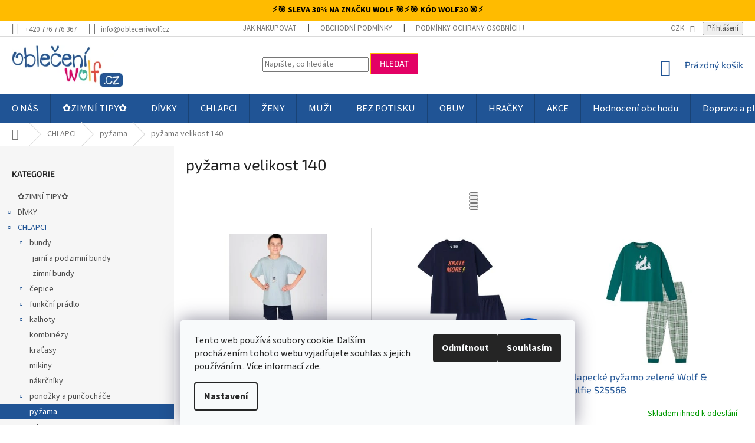

--- FILE ---
content_type: text/html; charset=utf-8
request_url: https://www.obleceniwolf.cz/velikost-140/
body_size: 38573
content:
<!doctype html><html lang="cs" dir="ltr" class="header-background-light external-fonts-loaded"><head><meta charset="utf-8" /><meta name="viewport" content="width=device-width,initial-scale=1" /><title>pyžama velikost 140, 17 variant🔹| OBLECENIWOLF.cz</title><link rel="preconnect" href="https://cdn.myshoptet.com" /><link rel="dns-prefetch" href="https://cdn.myshoptet.com" /><link rel="preload" href="https://cdn.myshoptet.com/prj/dist/master/cms/libs/jquery/jquery-1.11.3.min.js" as="script" /><link href="https://cdn.myshoptet.com/prj/dist/master/cms/templates/frontend_templates/shared/css/font-face/source-sans-3.css" rel="stylesheet"><link href="https://cdn.myshoptet.com/prj/dist/master/cms/templates/frontend_templates/shared/css/font-face/exo-2.css" rel="stylesheet"><link href="https://cdn.myshoptet.com/prj/dist/master/shop/dist/font-shoptet-11.css.62c94c7785ff2cea73b2.css" rel="stylesheet"><script>
dataLayer = [];
dataLayer.push({'shoptet' : {
    "pageId": 3056,
    "pageType": "parametricCategory",
    "currency": "CZK",
    "currencyInfo": {
        "decimalSeparator": ",",
        "exchangeRate": 1,
        "priceDecimalPlaces": 0,
        "symbol": "K\u010d",
        "symbolLeft": 0,
        "thousandSeparator": " "
    },
    "language": "cs",
    "projectId": 290730,
    "category": {
        "guid": "c8e217c3-6ccd-11e9-beb1-002590dad85e",
        "path": "CHLAPCI | chlapeck\u00e1 py\u017eama",
        "parentCategoryGuid": "c8e1e2c0-6ccd-11e9-beb1-002590dad85e"
    },
    "cartInfo": {
        "id": null,
        "freeShipping": false,
        "freeShippingFrom": 2000,
        "leftToFreeGift": {
            "formattedPrice": "0 K\u010d",
            "priceLeft": 0
        },
        "freeGift": false,
        "leftToFreeShipping": {
            "priceLeft": 2000,
            "dependOnRegion": 0,
            "formattedPrice": "2 000 K\u010d"
        },
        "discountCoupon": [],
        "getNoBillingShippingPrice": {
            "withoutVat": 0,
            "vat": 0,
            "withVat": 0
        },
        "cartItems": [],
        "taxMode": "ORDINARY"
    },
    "cart": [],
    "customer": {
        "priceRatio": 1,
        "priceListId": 1,
        "groupId": null,
        "registered": false,
        "mainAccount": false
    }
}});
dataLayer.push({'cookie_consent' : {
    "marketing": "denied",
    "analytics": "denied"
}});
document.addEventListener('DOMContentLoaded', function() {
    shoptet.consent.onAccept(function(agreements) {
        if (agreements.length == 0) {
            return;
        }
        dataLayer.push({
            'cookie_consent' : {
                'marketing' : (agreements.includes(shoptet.config.cookiesConsentOptPersonalisation)
                    ? 'granted' : 'denied'),
                'analytics': (agreements.includes(shoptet.config.cookiesConsentOptAnalytics)
                    ? 'granted' : 'denied')
            },
            'event': 'cookie_consent'
        });
    });
});
</script>
<meta property="og:type" content="website"><meta property="og:site_name" content="obleceniwolf.cz"><meta property="og:url" content="https://www.obleceniwolf.cz/velikost-140/"><meta property="og:title" content="pyžama velikost 140,  variant🔹| OBLECENIWOLF.cz"><meta name="author" content="Oblečení WOLF"><meta name="web_author" content="Shoptet.cz"><meta name="dcterms.rightsHolder" content="www.obleceniwolf.cz"><meta name="robots" content="index,follow"><meta property="og:image" content="https://cdn.myshoptet.com/usr/www.obleceniwolf.cz/user/front_images/hp.jpg?t=1768690636"><meta name="google-site-verification" content="a86ea2c34d9068306b153dfd8d571515e9075793"><meta name="description" content="pyžama velikost 140, ☑️Výběr z velkého množství variant ☑️Ověřený obchod ☑️Skvělé ceny ☑️Spokojení zákazníci☑️Bonusový program"><meta property="og:description" content="pyžama velikost 140, ☑️Výběr z velkého množství variant ☑️Ověřený obchod ☑️Skvělé ceny ☑️Spokojení zákazníci☑️Bonusový program"><style>:root {--color-primary: #205495;--color-primary-h: 213;--color-primary-s: 65%;--color-primary-l: 35%;--color-primary-hover: #205495;--color-primary-hover-h: 213;--color-primary-hover-s: 65%;--color-primary-hover-l: 35%;--color-secondary: #3ab59a;--color-secondary-h: 167;--color-secondary-s: 51%;--color-secondary-l: 47%;--color-secondary-hover: #3ab59a;--color-secondary-hover-h: 167;--color-secondary-hover-s: 51%;--color-secondary-hover-l: 47%;--color-tertiary: #e30165;--color-tertiary-h: 333;--color-tertiary-s: 99%;--color-tertiary-l: 45%;--color-tertiary-hover: #ffbb00;--color-tertiary-hover-h: 44;--color-tertiary-hover-s: 100%;--color-tertiary-hover-l: 50%;--color-header-background: #ffffff;--template-font: "Source Sans 3";--template-headings-font: "Exo 2";--header-background-url: none;--cookies-notice-background: #F8FAFB;--cookies-notice-color: #252525;--cookies-notice-button-hover: #27263f;--cookies-notice-link-hover: #3b3a5f;--templates-update-management-preview-mode-content: "Náhled aktualizací šablony je aktivní pro váš prohlížeč."}</style>
    
    <link href="https://cdn.myshoptet.com/prj/dist/master/shop/dist/main-11.less.fcb4a42d7bd8a71b7ee2.css" rel="stylesheet" />
        
    <script>var shoptet = shoptet || {};</script>
    <script src="https://cdn.myshoptet.com/prj/dist/master/shop/dist/main-3g-header.js.05f199e7fd2450312de2.js"></script>
<!-- User include --><!-- api 608(256) html code header -->
<link rel="stylesheet" href="https://cdn.myshoptet.com/usr/api2.dklab.cz/user/documents/_doplnky/bannery/290730/1200/290730_1200.css" type="text/css" /><style>
        :root {
            --dklab-bannery-b-hp-padding: 15px;
            --dklab-bannery-b-hp-box-padding: 0px;
            --dklab-bannery-b-hp-big-screen: 33.333%;
            --dklab-bannery-b-hp-medium-screen: 33.333%;
            --dklab-bannery-b-hp-small-screen: 33.333%;
            --dklab-bannery-b-hp-tablet-screen: 33.333%;
            --dklab-bannery-b-hp-mobile-screen: 100%;

            --dklab-bannery-i-hp-icon-color: #000000;
            --dklab-bannery-i-hp-color: #000000;
            --dklab-bannery-i-hp-background: #ffffff;            
            
            --dklab-bannery-i-d-icon-color: #000000;
            --dklab-bannery-i-d-color: #000000;
            --dklab-bannery-i-d-background: #ffffff;


            --dklab-bannery-i-hp-w-big-screen: 4;
            --dklab-bannery-i-hp-w-medium-screen: 4;
            --dklab-bannery-i-hp-w-small-screen: 4;
            --dklab-bannery-i-hp-w-tablet-screen: 4;
            --dklab-bannery-i-hp-w-mobile-screen: 2;
            
            --dklab-bannery-i-d-w-big-screen: 4;
            --dklab-bannery-i-d-w-medium-screen: 4;
            --dklab-bannery-i-d-w-small-screen: 4;
            --dklab-bannery-i-d-w-tablet-screen: 4;
            --dklab-bannery-i-d-w-mobile-screen: 2;

        }</style>
<!-- api 779(420) html code header -->
<script async charset="utf-8" src="//app.notifikuj.cz/js/notifikuj.min.js?id=0cfb9273-5c9a-439e-a587-2f10e42da43e"></script>
<!-- api 1004(637) html code header -->
<script>
                /* Ellity */      
                /* Compatibility */
                     
      window.mehub = window.mehub || {};
      window.mehub.bonus = {
        businessId: '95182acc-91a0-4c1f-812c-ce0a38cc2989',
        addonId: 'a4113ab5-1cf6-4534-af56-56cc4df7e544'
      }
    
                /* Latest */
                           
      window.ellity = window.ellity || {};
      window.ellity.bonus = {
        businessId: '95182acc-91a0-4c1f-812c-ce0a38cc2989',
        addonId: 'a4113ab5-1cf6-4534-af56-56cc4df7e544'
      }
    
                /* Extensions */
                
                </script>
<!-- api 1278(894) html code header -->
<link rel="stylesheet" href="https://cdn.myshoptet.com/usr/shoptet.tomashlad.eu/user/documents/extras/classic/screen.min.css?v000000666">

<script>
    var shoptetakClassicSettings = {"useRoundingCorners":false,"fixedNavigation":true,"biggerNavigation":true,"scrollToTop":false,"toggleSorting":true,"articlesUpgrade":true,"bannersUpgrade":false,"categoryDescription":true,"biggerSubcategories":true,"detailAccordeon":true,"searchWhisperer":true,"showCartLine":true,"biggerLogo":true,"cartDesign":false,"newsletterDesign":true,"useContentSize":true,"showShopRating":true,"contentSizeValue":"1280px","showListOfArticlesNews":true,"articlesTestMode":false,"addonActivation":true,"useProductsCarousel":true,"useCustomColors":false,"fullWidthCarousel":false,"bgColor1":"#080808","bgColor2":"#212121","bgColor3":"#454545","textColor1":"#ffffff","textColor2":"#f2f2f2","textColor3":"#cccccc","urlOfTheArticleSection":[]};

    var body=document.getElementsByTagName("body")[0];
    const rootClassic = document.documentElement;

    const htmlEl = document.documentElement;
    if(shoptetakClassicSettings.biggerLogo){htmlEl.classList.add("st-big-logo");}
    if(shoptetakClassicSettings.biggerNavigation){htmlEl.classList.add("st-big-nav");}
    if (shoptetakClassicSettings.useContentSize) {
        rootClassic.setAttribute("container-change", "true");
        rootClassic.style.setProperty('--container-size', shoptetakClassicSettings.contentSizeValue);
    }
    if (shoptetakClassicSettings.useCustomColors) {
        htmlEl.classList.add("st-custom-colors");
        htmlEl.style.setProperty('--bg-color-1', shoptetakClassicSettings.bgColor1);
        htmlEl.style.setProperty('--bg-color-2', shoptetakClassicSettings.bgColor2);
        htmlEl.style.setProperty('--bg-color-3', shoptetakClassicSettings.bgColor3);
        htmlEl.style.setProperty('--text-color-1', shoptetakClassicSettings.textColor1);
        htmlEl.style.setProperty('--text-color-2', shoptetakClassicSettings.textColor2);
        htmlEl.style.setProperty('--text-color-3', shoptetakClassicSettings.textColor3);
    }

    if(shoptetakClassicSettings.useProductsCarousel){htmlEl.classList.add("st-prod-carousel");}
    if(shoptetakClassicSettings.bannersUpgrade){htmlEl.classList.add("st-banners-up");}
    if(shoptetakClassicSettings.fullWidthCarousel){htmlEl.classList.add("st-wide-carousel");}
    if(shoptetakClassicSettings.showListOfArticlesNews){htmlEl.classList.add("st-show-articles");}
    if(shoptetakClassicSettings.showShopRating){htmlEl.classList.add("st-show-ratings");}
    if(shoptetakClassicSettings.newsletterDesign){htmlEl.classList.add("st-newsletter-2");}
    if(shoptetakClassicSettings.cartDesign){htmlEl.classList.add("st-cart-2");}
    if(shoptetakClassicSettings.showCartLine){htmlEl.classList.add("st-cart-line");}
    if(shoptetakClassicSettings.toggleSorting){htmlEl.classList.add("st-toggle-sort");}
    if(shoptetakClassicSettings.fixedNavigation){htmlEl.classList.add("st-fixed-nav");}
    if(shoptetakClassicSettings.searchWhisperer){htmlEl.classList.add("st-whisp");}
    if(shoptetakClassicSettings.biggerSubcategories){htmlEl.classList.add("st-subcats");}
    if(shoptetakClassicSettings.detailAccordeon){htmlEl.classList.add("st-accordeon");}
    if(shoptetakClassicSettings.categoryDescription){htmlEl.classList.add("st-cat-desc");}
    if(shoptetakClassicSettings.articlesUpgrade){htmlEl.classList.add("st-articles-up");}
    if (shoptetakClassicSettings.useRoundingCorners) {
        htmlEl.classList.add("st-classic-corners");

        if (shoptetakClassicSettings.roundingCornerSize) {
            htmlEl.classList.add("st-classic-corners-size");
            htmlEl.setAttribute("data-corners-size", shoptetakClassicSettings.roundingCornerSize);
        }
    }
    if ( shoptetakClassicSettings.useContentSize) {
        htmlEl.setAttribute("container-change", "true");
        htmlEl.style.setProperty('--container-size', shoptetakClassicSettings.contentSizeValue);
    }

    cookie = key=>((new RegExp((key || '=')+'=(.*?); ','gm')).exec(document.cookie+'; ') ||['',null])[1];
</script>

<!-- service 608(256) html code header -->
<link rel="stylesheet" href="https://cdn.myshoptet.com/usr/api.dklab.cz/user/documents/fontawesome/css/all.css?v=1.02" type="text/css" />
<!-- service 619(267) html code header -->
<link href="https://cdn.myshoptet.com/usr/fvstudio.myshoptet.com/user/documents/addons/cartupsell.min.css?24.11.1" rel="stylesheet">
<!-- service 1004(637) html code header -->
<script src="https://mehub-framework.web.app/main.bundle.js?v=1"></script>
<!-- service 1278(894) html code header -->
<link rel="stylesheet" href="https://cdn.myshoptet.com/usr/shoptet.tomashlad.eu/user/documents/extras/classic/slick.css" />
<style>
.discussion-form, .discussion, .rate-wrapper, .votes-wrap, .add-comment, .welcome div, .welcome h1 {max-width: initial;}
@media only screen and (min-width: 768px) {
.st-big-nav #navigation .navigation-in > ul > li > a {
    font-size: 1.2em;
}
}
.st-prod-carousel .products-block.slick-slider .slick-dots {
    display: flex;
    flex-wrap: wrap;
    max-width: 90%;
    margin: 0 auto;
}
</style>
<!-- service 1408(1023) html code header -->
<!-- GoodyDo Addon -->
<script>
  const goodyDoEnvironment = {
      'host': 'www.obleceniwolf.cz',
      'projectId': '290730',
      'template': 'Classic',
      'lang': 'cs',
  };
</script>
<link href="https://cdn.myshoptet.com/usr/nfpomoci.myshoptet.com/user/documents/goody_do/widget.css?v=1" rel="stylesheet" />
<link href="https://cdn.myshoptet.com/usr/nfpomoci.myshoptet.com/user/documents/goody_do/template-Classic.css?v=1" rel="stylesheet" />
<!-- End of GoodyDo Addon -->
<!-- service 1462(1076) html code header -->
<link rel="stylesheet" href="https://cdn.myshoptet.com/usr/webotvurci.myshoptet.com/user/documents/plugin-product-interconnection/css/all.min.css?v=27"> 
<!-- service 409(63) html code header -->
<style>
#filters h4{cursor:pointer;}[class~=slider-wrapper],[class~=filter-section]{padding-left:0;}#filters h4{padding-left:13.5pt;}[class~=filter-section],[class~=slider-wrapper]{padding-bottom:0 !important;}#filters h4:before{position:absolute;}#filters h4:before{left:0;}[class~=filter-section],[class~=slider-wrapper]{padding-right:0;}#filters h4{padding-bottom:9pt;}#filters h4{padding-right:13.5pt;}#filters > .slider-wrapper,[class~=slider-wrapper] > div,.filter-sections form,[class~=slider-wrapper][class~=filter-section] > div,.razeni > form{display:none;}#filters h4:before,#filters .otevreny h4:before{content:"\e911";}#filters h4{padding-top:9pt;}[class~=filter-section],[class~=slider-wrapper]{padding-top:0 !important;}[class~=filter-section]{border-top-width:0 !important;}[class~=filter-section]{border-top-style:none !important;}[class~=filter-section]{border-top-color:currentColor !important;}#filters .otevreny h4:before,#filters h4:before{font-family:shoptet;}#filters h4{position:relative;}#filters h4{margin-left:0 !important;}[class~=filter-section]{border-image:none !important;}#filters h4{margin-bottom:0 !important;}#filters h4{margin-right:0 !important;}#filters h4{margin-top:0 !important;}#filters h4{border-top-width:.0625pc;}#filters h4{border-top-style:solid;}#filters h4{border-top-color:#e0e0e0;}[class~=slider-wrapper]{max-width:none;}[class~=otevreny] form,.slider-wrapper.otevreny > div,[class~=slider-wrapper][class~=otevreny] > div,.otevreny form{display:block;}#filters h4{border-image:none;}[class~=param-filter-top]{margin-bottom:.9375pc;}[class~=otevreny] form{margin-bottom:15pt;}[class~=slider-wrapper]{color:inherit;}#filters .otevreny h4:before{-webkit-transform:rotate(180deg);}[class~=slider-wrapper],#filters h4:before{background:none;}#filters h4:before{-webkit-transform:rotate(90deg);}#filters h4:before{-moz-transform:rotate(90deg);}[class~=param-filter-top] form{display:block !important;}#filters h4:before{-o-transform:rotate(90deg);}#filters h4:before{-ms-transform:rotate(90deg);}#filters h4:before{transform:rotate(90deg);}#filters h4:before{font-size:.104166667in;}#filters .otevreny h4:before{-moz-transform:rotate(180deg);}#filters .otevreny h4:before{-o-transform:rotate(180deg);}#filters h4:before{top:36%;}#filters .otevreny h4:before{-ms-transform:rotate(180deg);}#filters h4:before{height:auto;}#filters h4:before{width:auto;}#filters .otevreny h4:before{transform:rotate(180deg);}
@media screen and (max-width: 767px) {
.param-filter-top{padding-top: 15px;}
}
#content .filters-wrapper > div:first-of-type, #footer .filters-wrapper > div:first-of-type {text-align: left;}
.template-11.one-column-body .content .filter-sections{padding-top: 15px; padding-bottom: 15px;}
</style>
<!-- service 421(75) html code header -->
<style>
body:not(.template-07):not(.template-09):not(.template-10):not(.template-11):not(.template-12):not(.template-13):not(.template-14) #return-to-top i::before {content: 'a';}
#return-to-top i:before {content: '\e911';}
#return-to-top {
z-index: 99999999;
    position: fixed;
    bottom: 45px;
    right: 20px;
background: rgba(0, 0, 0, 0.7);
    width: 50px;
    height: 50px;
    display: block;
    text-decoration: none;
    -webkit-border-radius: 35px;
    -moz-border-radius: 35px;
    border-radius: 35px;
    display: none;
    -webkit-transition: all 0.3s linear;
    -moz-transition: all 0.3s ease;
    -ms-transition: all 0.3s ease;
    -o-transition: all 0.3s ease;
    transition: all 0.3s ease;
}
#return-to-top i {color: #fff;margin: -10px 0 0 -10px;position: relative;left: 50%;top: 50%;font-size: 19px;-webkit-transition: all 0.3s ease;-moz-transition: all 0.3s ease;-ms-transition: all 0.3s ease;-o-transition: all 0.3s ease;transition: all 0.3s ease;height: 20px;width: 20px;text-align: center;display: block;font-style: normal;}
#return-to-top:hover {
    background: rgba(0, 0, 0, 0.9);
}
#return-to-top:hover i {
    color: #fff;
}
.icon-chevron-up::before {
font-weight: bold;
}
.ordering-process #return-to-top{display: none !important;}
</style>
<!-- service 1698(1282) html code header -->
<link rel="stylesheet" href="https://cdn.myshoptet.com/usr/apollo.jakubtursky.sk/user/documents/assets/banner-rating/main.css?v=18">
<!-- service 425(79) html code header -->
<style>
.hodnoceni:before{content: "Jak o nás mluví zákazníci";}
.hodnoceni.svk:before{content: "Ako o nás hovoria zákazníci";}
.hodnoceni.hun:before{content: "Mit mondanak rólunk a felhasználók";}
.hodnoceni.pl:before{content: "Co mówią o nas klienci";}
.hodnoceni.eng:before{content: "Customer reviews";}
.hodnoceni.de:before{content: "Was unsere Kunden über uns denken";}
.hodnoceni.ro:before{content: "Ce spun clienții despre noi";}
.hodnoceni{margin: 20px auto;}
body:not(.paxio-merkur):not(.venus):not(.jupiter) .hodnoceni .vote-wrap {border: 0 !important;width: 24.5%;flex-basis: 25%;padding: 10px 20px !important;display: inline-block;margin: 0;vertical-align: top;}
.multiple-columns-body #content .hodnoceni .vote-wrap {width: 49%;flex-basis: 50%;}
.hodnoceni .votes-wrap {display: block; border: 1px solid #f7f7f7;margin: 0;width: 100%;max-width: none;padding: 10px 0; background: #fff;}
.hodnoceni .vote-wrap:nth-child(n+5){display: none !important;}
.hodnoceni:before{display: block;font-size: 18px;padding: 10px 20px;background: #fcfcfc;}
.sidebar .hodnoceni .vote-pic, .sidebar .hodnoceni .vote-initials{display: block;}
.sidebar .hodnoceni .vote-wrap, #column-l #column-l-in .hodnoceni .vote-wrap {width: 100% !important; display: block;}
.hodnoceni > a{display: block;text-align: right;padding-top: 6px;}
.hodnoceni > a:after{content: "››";display: inline-block;margin-left: 2px;}
.sidebar .hodnoceni:before, #column-l #column-l-in .hodnoceni:before {background: none !important; padding-left: 0 !important;}
.template-10 .hodnoceni{max-width: 952px !important;}
.page-detail .hodnoceni > a{font-size: 14px;}
.page-detail .hodnoceni{margin-bottom: 30px;}
@media screen and (min-width: 992px) and (max-width: 1199px) {
.hodnoceni .vote-rating{display: block;}
.hodnoceni .vote-time{display: block;margin-top: 3px;}
.hodnoceni .vote-delimeter{display: none;}
}
@media screen and (max-width: 991px) {
body:not(.paxio-merkur):not(.venus):not(.jupiter) .hodnoceni .vote-wrap {width: 49%;flex-basis: 50%;}
.multiple-columns-body #content .hodnoceni .vote-wrap {width: 99%;flex-basis: 100%;}
}
@media screen and (max-width: 767px) {
body:not(.paxio-merkur):not(.venus):not(.jupiter) .hodnoceni .vote-wrap {width: 99%;flex-basis: 100%;}
}
.home #main-product .hodnoceni{margin: 0 0 60px 0;}
.hodnoceni .votes-wrap.admin-response{display: none !important;}
.hodnoceni .vote-pic {width: 100px;}
.hodnoceni .vote-delimeter{display: none;}
.hodnoceni .vote-rating{display: block;}
.hodnoceni .vote-time {display: block;margin-top: 5px;}
@media screen and (min-width: 768px){
.template-12 .hodnoceni{max-width: 747px; margin-left: auto; margin-right: auto;}
}
@media screen and (min-width: 992px){
.template-12 .hodnoceni{max-width: 972px;}
}
@media screen and (min-width: 1200px){
.template-12 .hodnoceni{max-width: 1418px;}
}
.template-14 .hodnoceni .vote-initials{margin: 0 auto;}
.vote-pic img::before {display: none;}
.hodnoceni + .hodnoceni {display: none;}
</style>
<!-- service 654(301) html code header -->
<!-- Prefetch Pobo Page Builder CDN  -->
<link rel="dns-prefetch" href="https://image.pobo.cz">
<link href="https://cdnjs.cloudflare.com/ajax/libs/lightgallery/2.7.2/css/lightgallery.min.css" rel="stylesheet">
<link href="https://cdnjs.cloudflare.com/ajax/libs/lightgallery/2.7.2/css/lg-thumbnail.min.css" rel="stylesheet">


<!-- © Pobo Page Builder  -->
<script>
 	  window.addEventListener("DOMContentLoaded", function () {
		  var po = document.createElement("script");
		  po.type = "text/javascript";
		  po.async = true;
		  po.dataset.url = "https://www.pobo.cz";
			po.dataset.cdn = "https://image.pobo.space";
      po.dataset.tier = "standard";
      po.fetchpriority = "high";
      po.dataset.key = btoa(window.location.host);
		  po.id = "pobo-asset-url";
      po.platform = "shoptet";
      po.synergy = false;
		  po.src = "https://image.pobo.space/assets/editor.js?v=13";

		  var s = document.getElementsByTagName("script")[0];
		  s.parentNode.insertBefore(po, s);
	  });
</script>





<!-- project html code header -->
<style>.content-wrapper.latest-contribution-box{display:none}</style>
<!-- Tanganica pixel --><script>(function(w,d,s,l,i){w[l]=w[l]||[];w[l].push({'gtm.start':new Date().getTime(),event:'gtm.js'});var f=d.getElementsByTagName(s)[0],j=d.createElement(s),dl=l!='dataLayer'?'&l='+l:'';j.async=true;j.src='https://www.googletagmanager.com/gtm.js?id='+i+dl;f.parentNode.insertBefore(j,f);})(window,document,'script','dataLayer','GTM-TRS5RSN');</script><!-- End Tanganica pixel -->
<!-- Smartsupp Live Chat script -->
<script type="text/javascript">
var _smartsupp = _smartsupp || {};
_smartsupp.key = '93ad0140b33aee2ecc568b432a2a89588d4d0e83';
window.smartsupp||(function(d) {
  var s,c,o=smartsupp=function(){ o._.push(arguments)};o._=[];
  s=d.getElementsByTagName('script')[0];c=d.createElement('script');
  c.type='text/javascript';c.charset='utf-8';c.async=true;
  c.src='https://www.smartsuppchat.com/loader.js?';s.parentNode.insertBefore(c,s);
})(document);
</script>
<noscript> Powered by <a href=“https://www.smartsupp.com” target=“_blank”>Smartsupp</a></noscript>

<!-- Začátek úpravy šablony -->
<link rel="stylesheet" href="https://cdn.myshoptet.com/usr/640084.myshoptet.com/user/documents/Code/047_obleceniwolf.cz/style.min.css?v=0.0001"/>
<!-- Konec úpravy šablony -->

<div class="promo-shoptet-banner">
  <span class="promo-text">
   ⚡️🎯 SLEVA 30% NA ZNAČKU WOLF 🎯⚡️🎯 KÓD <strong>WOLF30</strong> 🎯⚡️
  </span>
</div>

<style>
.promo-shoptet-banner {
  width: 100%;
  background-color: #ffbb00;
  color: #000000;
  text-align: center;
  font-size: 14px;
  font-weight: 700;
  padding: 8px 10px;
  display: flex;
  justify-content: center;
  align-items: center;
  box-sizing: border-box;
}

.promo-text {
  white-space: nowrap;
}

@media (max-width: 600px) {
  .promo-shoptet-banner {
    font-size: 13px;
    padding: 10px 8px;
  }
}
</style>

<!-- /User include --><link rel="shortcut icon" href="/favicon.ico" type="image/x-icon" /><link rel="canonical" href="https://www.obleceniwolf.cz/velikost-140/" />    <script>
        var _hwq = _hwq || [];
        _hwq.push(['setKey', 'CF92F4C526806A81032D6D8A931760C7']);
        _hwq.push(['setTopPos', '0']);
        _hwq.push(['showWidget', '22']);
        (function() {
            var ho = document.createElement('script');
            ho.src = 'https://cz.im9.cz/direct/i/gjs.php?n=wdgt&sak=CF92F4C526806A81032D6D8A931760C7';
            var s = document.getElementsByTagName('script')[0]; s.parentNode.insertBefore(ho, s);
        })();
    </script>
    <!-- Global site tag (gtag.js) - Google Analytics -->
    <script async src="https://www.googletagmanager.com/gtag/js?id=G-S2YYT1LBLM"></script>
    <script>
        
        window.dataLayer = window.dataLayer || [];
        function gtag(){dataLayer.push(arguments);}
        

                    console.debug('default consent data');

            gtag('consent', 'default', {"ad_storage":"denied","analytics_storage":"denied","ad_user_data":"denied","ad_personalization":"denied","wait_for_update":500});
            dataLayer.push({
                'event': 'default_consent'
            });
        
        gtag('js', new Date());

                gtag('config', 'UA-139967379-1', { 'groups': "UA" });
        
                gtag('config', 'G-S2YYT1LBLM', {"groups":"GA4","send_page_view":false,"content_group":"category","currency":"CZK","page_language":"cs"});
        
                gtag('config', 'AW-950320847');
        
        
        
        
        
                    gtag('event', 'page_view', {"send_to":"GA4","page_language":"cs","content_group":"category","currency":"CZK"});
        
        
        
        
        
        
        
        
        
        
        
        
        
        document.addEventListener('DOMContentLoaded', function() {
            if (typeof shoptet.tracking !== 'undefined') {
                for (var id in shoptet.tracking.bannersList) {
                    gtag('event', 'view_promotion', {
                        "send_to": "UA",
                        "promotions": [
                            {
                                "id": shoptet.tracking.bannersList[id].id,
                                "name": shoptet.tracking.bannersList[id].name,
                                "position": shoptet.tracking.bannersList[id].position
                            }
                        ]
                    });
                }
            }

            shoptet.consent.onAccept(function(agreements) {
                if (agreements.length !== 0) {
                    console.debug('gtag consent accept');
                    var gtagConsentPayload =  {
                        'ad_storage': agreements.includes(shoptet.config.cookiesConsentOptPersonalisation)
                            ? 'granted' : 'denied',
                        'analytics_storage': agreements.includes(shoptet.config.cookiesConsentOptAnalytics)
                            ? 'granted' : 'denied',
                                                                                                'ad_user_data': agreements.includes(shoptet.config.cookiesConsentOptPersonalisation)
                            ? 'granted' : 'denied',
                        'ad_personalization': agreements.includes(shoptet.config.cookiesConsentOptPersonalisation)
                            ? 'granted' : 'denied',
                        };
                    console.debug('update consent data', gtagConsentPayload);
                    gtag('consent', 'update', gtagConsentPayload);
                    dataLayer.push(
                        { 'event': 'update_consent' }
                    );
                }
            });
        });
    </script>
</head><body class="desktop id-3056 in-velikost-140 template-11 type-category subtype-category-parametric multiple-columns-body columns-mobile-2 columns-3 ums_forms_redesign--off ums_a11y_category_page--on ums_discussion_rating_forms--off ums_flags_display_unification--on ums_a11y_login--on mobile-header-version-0"><noscript>
    <style>
        #header {
            padding-top: 0;
            position: relative !important;
            top: 0;
        }
        .header-navigation {
            position: relative !important;
        }
        .overall-wrapper {
            margin: 0 !important;
        }
        body:not(.ready) {
            visibility: visible !important;
        }
    </style>
    <div class="no-javascript">
        <div class="no-javascript__title">Musíte změnit nastavení vašeho prohlížeče</div>
        <div class="no-javascript__text">Podívejte se na: <a href="https://www.google.com/support/bin/answer.py?answer=23852">Jak povolit JavaScript ve vašem prohlížeči</a>.</div>
        <div class="no-javascript__text">Pokud používáte software na blokování reklam, může být nutné povolit JavaScript z této stránky.</div>
        <div class="no-javascript__text">Děkujeme.</div>
    </div>
</noscript>

        <div id="fb-root"></div>
        <script>
            window.fbAsyncInit = function() {
                FB.init({
//                    appId            : 'your-app-id',
                    autoLogAppEvents : true,
                    xfbml            : true,
                    version          : 'v19.0'
                });
            };
        </script>
        <script async defer crossorigin="anonymous" src="https://connect.facebook.net/cs_CZ/sdk.js"></script>    <div class="siteCookies siteCookies--bottom siteCookies--light js-siteCookies" role="dialog" data-testid="cookiesPopup" data-nosnippet>
        <div class="siteCookies__form">
            <div class="siteCookies__content">
                <div class="siteCookies__text">
                    Tento web používá soubory cookie. Dalším procházením tohoto webu vyjadřujete souhlas s jejich používáním.. Více informací <a href="http://www.obleceniwolf.cz/podminky-ochrany-osobnich-udaju/" target="\">zde</a>.
                </div>
                <p class="siteCookies__links">
                    <button class="siteCookies__link js-cookies-settings" aria-label="Nastavení cookies" data-testid="cookiesSettings">Nastavení</button>
                </p>
            </div>
            <div class="siteCookies__buttonWrap">
                                    <button class="siteCookies__button js-cookiesConsentSubmit" value="reject" aria-label="Odmítnout cookies" data-testid="buttonCookiesReject">Odmítnout</button>
                                <button class="siteCookies__button js-cookiesConsentSubmit" value="all" aria-label="Přijmout cookies" data-testid="buttonCookiesAccept">Souhlasím</button>
            </div>
        </div>
        <script>
            document.addEventListener("DOMContentLoaded", () => {
                const siteCookies = document.querySelector('.js-siteCookies');
                document.addEventListener("scroll", shoptet.common.throttle(() => {
                    const st = document.documentElement.scrollTop;
                    if (st > 1) {
                        siteCookies.classList.add('siteCookies--scrolled');
                    } else {
                        siteCookies.classList.remove('siteCookies--scrolled');
                    }
                }, 100));
            });
        </script>
    </div>
<a href="#content" class="skip-link sr-only">Přejít na obsah</a><div class="overall-wrapper"><div class="user-action"><div class="container">
    <div class="user-action-in">
                    <div id="login" class="user-action-login popup-widget login-widget" role="dialog" aria-labelledby="loginHeading">
        <div class="popup-widget-inner">
                            <h2 id="loginHeading">Přihlášení k vašemu účtu</h2><div id="customerLogin"><form action="/action/Customer/Login/" method="post" id="formLoginIncluded" class="csrf-enabled formLogin" data-testid="formLogin"><input type="hidden" name="referer" value="" /><div class="form-group"><div class="input-wrapper email js-validated-element-wrapper no-label"><input type="email" name="email" class="form-control" autofocus placeholder="E-mailová adresa (např. jan@novak.cz)" data-testid="inputEmail" autocomplete="email" required /></div></div><div class="form-group"><div class="input-wrapper password js-validated-element-wrapper no-label"><input type="password" name="password" class="form-control" placeholder="Heslo" data-testid="inputPassword" autocomplete="current-password" required /><span class="no-display">Nemůžete vyplnit toto pole</span><input type="text" name="surname" value="" class="no-display" /></div></div><div class="form-group"><div class="login-wrapper"><button type="submit" class="btn btn-secondary btn-text btn-login" data-testid="buttonSubmit">Přihlásit se</button><div class="password-helper"><a href="/registrace/" data-testid="signup" rel="nofollow">Nová registrace</a><a href="/klient/zapomenute-heslo/" rel="nofollow">Zapomenuté heslo</a></div></div></div></form>
</div>                    </div>
    </div>

                            <div id="cart-widget" class="user-action-cart popup-widget cart-widget loader-wrapper" data-testid="popupCartWidget" role="dialog" aria-hidden="true">
    <div class="popup-widget-inner cart-widget-inner place-cart-here">
        <div class="loader-overlay">
            <div class="loader"></div>
        </div>
    </div>

    <div class="cart-widget-button">
        <a href="/kosik/" class="btn btn-conversion" id="continue-order-button" rel="nofollow" data-testid="buttonNextStep">Pokračovat do košíku</a>
    </div>
</div>
            </div>
</div>
</div><div class="top-navigation-bar" data-testid="topNavigationBar">

    <div class="container">

        <div class="top-navigation-contacts">
            <strong>Zákaznická podpora:</strong><a href="tel:+420776776367" class="project-phone" aria-label="Zavolat na +420776776367" data-testid="contactboxPhone"><span>+420 776 776 367</span></a><a href="mailto:info@obleceniwolf.cz" class="project-email" data-testid="contactboxEmail"><span>info@obleceniwolf.cz</span></a>        </div>

                            <div class="top-navigation-menu">
                <div class="top-navigation-menu-trigger"></div>
                <ul class="top-navigation-bar-menu">
                                            <li class="top-navigation-menu-item-27">
                            <a href="/jak-nakupovat/">Jak nakupovat</a>
                        </li>
                                            <li class="top-navigation-menu-item-39">
                            <a href="/obchodni-podminky/">Obchodní podmínky</a>
                        </li>
                                            <li class="top-navigation-menu-item-691">
                            <a href="/podminky-ochrany-osobnich-udaju/">Podmínky ochrany osobních údajů </a>
                        </li>
                                            <li class="top-navigation-menu-item-2660">
                            <a href="/doprava-a-platba/">Doprava a platba</a>
                        </li>
                                            <li class="top-navigation-menu-item-29">
                            <a href="/kontakty/">Kontakty</a>
                        </li>
                                            <li class="top-navigation-menu-item-7967">
                            <a href="/bonusovy-program/">Bonusový program</a>
                        </li>
                                            <li class="top-navigation-menu-item-7985">
                            <a href="/vraceni-zbozi-a-reklamace-2/">Vrácení zboží a reklamace</a>
                        </li>
                                    </ul>
                <ul class="top-navigation-bar-menu-helper"></ul>
            </div>
        
        <div class="top-navigation-tools top-navigation-tools--language">
            <div class="responsive-tools">
                <a href="#" class="toggle-window" data-target="search" aria-label="Hledat" data-testid="linkSearchIcon"></a>
                                                            <a href="#" class="toggle-window" data-target="login"></a>
                                                    <a href="#" class="toggle-window" data-target="navigation" aria-label="Menu" data-testid="hamburgerMenu"></a>
            </div>
                <div class="dropdown">
        <span>Ceny v:</span>
        <button id="topNavigationDropdown" type="button" data-toggle="dropdown" aria-haspopup="true" aria-expanded="false">
            CZK
            <span class="caret"></span>
        </button>
        <ul class="dropdown-menu" aria-labelledby="topNavigationDropdown"><li><a href="/action/Currency/changeCurrency/?currencyCode=CZK" rel="nofollow">CZK</a></li><li><a href="/action/Currency/changeCurrency/?currencyCode=EUR" rel="nofollow">EUR</a></li></ul>
    </div>
            <button class="top-nav-button top-nav-button-login toggle-window" type="button" data-target="login" aria-haspopup="dialog" aria-controls="login" aria-expanded="false" data-testid="signin"><span>Přihlášení</span></button>        </div>

    </div>

</div>
<header id="header"><div class="container navigation-wrapper">
    <div class="header-top">
        <div class="site-name-wrapper">
            <div class="site-name"><a href="/" data-testid="linkWebsiteLogo"><img src="https://cdn.myshoptet.com/usr/www.obleceniwolf.cz/user/logos/logo_obleceni_wolf.jpg" alt="Oblečení WOLF" fetchpriority="low" /></a></div>        </div>
        <div class="search" itemscope itemtype="https://schema.org/WebSite">
            <meta itemprop="headline" content="pyžama velikost 140"/><meta itemprop="url" content="https://www.obleceniwolf.cz"/><meta itemprop="text" content="pyžama velikost 140, ☑️Výběr z velkého množství variant ☑️Ověřený obchod ☑️Skvělé ceny ☑️Spokojení zákazníci☑️Bonusový program"/>            <form action="/action/ProductSearch/prepareString/" method="post"
    id="formSearchForm" class="search-form compact-form js-search-main"
    itemprop="potentialAction" itemscope itemtype="https://schema.org/SearchAction" data-testid="searchForm">
    <fieldset>
        <meta itemprop="target"
            content="https://www.obleceniwolf.cz/vyhledavani/?string={string}"/>
        <input type="hidden" name="language" value="cs"/>
        
            
<input
    type="search"
    name="string"
        class="query-input form-control search-input js-search-input"
    placeholder="Napište, co hledáte"
    autocomplete="off"
    required
    itemprop="query-input"
    aria-label="Vyhledávání"
    data-testid="searchInput"
>
            <button type="submit" class="btn btn-default" data-testid="searchBtn">Hledat</button>
        
    </fieldset>
</form>
        </div>
        <div class="navigation-buttons">
                
    <a href="/kosik/" class="btn btn-icon toggle-window cart-count" data-target="cart" data-hover="true" data-redirect="true" data-testid="headerCart" rel="nofollow" aria-haspopup="dialog" aria-expanded="false" aria-controls="cart-widget">
        
                <span class="sr-only">Nákupní košík</span>
        
            <span class="cart-price visible-lg-inline-block" data-testid="headerCartPrice">
                                    Prázdný košík                            </span>
        
    
            </a>
        </div>
    </div>
    <nav id="navigation" aria-label="Hlavní menu" data-collapsible="true"><div class="navigation-in menu"><ul class="menu-level-1" role="menubar" data-testid="headerMenuItems"><li class="menu-item-2846" role="none"><a href="/o-nas/" data-testid="headerMenuItem" role="menuitem" aria-expanded="false"><b>O NÁS</b></a></li>
<li class="menu-item-7630" role="none"><a href="/-zimni-tipy/" data-testid="headerMenuItem" role="menuitem" aria-expanded="false"><b>✿ZIMNÍ TIPY✿</b></a></li>
<li class="menu-item-2045 ext" role="none"><a href="/divci-obleceni/" data-testid="headerMenuItem" role="menuitem" aria-haspopup="true" aria-expanded="false"><b>DÍVKY</b><span class="submenu-arrow"></span></a><ul class="menu-level-2" aria-label="DÍVKY" tabindex="-1" role="menu"><li class="menu-item-2633 has-third-level" role="none"><a href="/divci-bundy/" class="menu-image" data-testid="headerMenuItem" tabindex="-1" aria-hidden="true"><img src="data:image/svg+xml,%3Csvg%20width%3D%22140%22%20height%3D%22100%22%20xmlns%3D%22http%3A%2F%2Fwww.w3.org%2F2000%2Fsvg%22%3E%3C%2Fsvg%3E" alt="" aria-hidden="true" width="140" height="100"  data-src="https://cdn.myshoptet.com/usr/www.obleceniwolf.cz/user/categories/thumb/softshellova-bunda-detska-mozaika-fialova.jpg" fetchpriority="low" /></a><div><a href="/divci-bundy/" data-testid="headerMenuItem" role="menuitem"><span>bundy</span></a>
                                                    <ul class="menu-level-3" role="menu">
                                                                    <li class="menu-item-7632" role="none">
                                        <a href="/divci-jarni-a-podzimni-bundy/" data-testid="headerMenuItem" role="menuitem">
                                            jarní a podzimní bundy</a>,                                    </li>
                                                                    <li class="menu-item-7635" role="none">
                                        <a href="/divci-zimni-bundy/" data-testid="headerMenuItem" role="menuitem">
                                            zimní bundy</a>                                    </li>
                                                            </ul>
                        </div></li><li class="menu-item-2724 has-third-level" role="none"><a href="/divci-cepice/" class="menu-image" data-testid="headerMenuItem" tabindex="-1" aria-hidden="true"><img src="data:image/svg+xml,%3Csvg%20width%3D%22140%22%20height%3D%22100%22%20xmlns%3D%22http%3A%2F%2Fwww.w3.org%2F2000%2Fsvg%22%3E%3C%2Fsvg%3E" alt="" aria-hidden="true" width="140" height="100"  data-src="https://cdn.myshoptet.com/usr/www.obleceniwolf.cz/user/categories/thumb/photoroom-20220319_165504.png" fetchpriority="low" /></a><div><a href="/divci-cepice/" data-testid="headerMenuItem" role="menuitem"><span>čepice</span></a>
                                                    <ul class="menu-level-3" role="menu">
                                                                    <li class="menu-item-2900" role="none">
                                        <a href="/cepice-bavlnene--jaro-podzim-/" data-testid="headerMenuItem" role="menuitem">
                                            čepice bavlněné /jaro-podzim/</a>,                                    </li>
                                                                    <li class="menu-item-2903" role="none">
                                        <a href="/cepice-zimni/" data-testid="headerMenuItem" role="menuitem">
                                            čepice zimní</a>,                                    </li>
                                                                    <li class="menu-item-2906" role="none">
                                        <a href="/cepice-funkcni/" data-testid="headerMenuItem" role="menuitem">
                                            čepice funkční</a>,                                    </li>
                                                                    <li class="menu-item-2951" role="none">
                                        <a href="/celenky/" data-testid="headerMenuItem" role="menuitem">
                                            čelenky</a>,                                    </li>
                                                                    <li class="menu-item-2971" role="none">
                                        <a href="/satky/" data-testid="headerMenuItem" role="menuitem">
                                            šátky</a>                                    </li>
                                                            </ul>
                        </div></li><li class="menu-item-8144 has-third-level" role="none"><a href="/divci-funkcni-pradlo/" class="menu-image" data-testid="headerMenuItem" tabindex="-1" aria-hidden="true"><img src="data:image/svg+xml,%3Csvg%20width%3D%22140%22%20height%3D%22100%22%20xmlns%3D%22http%3A%2F%2Fwww.w3.org%2F2000%2Fsvg%22%3E%3C%2Fsvg%3E" alt="" aria-hidden="true" width="140" height="100"  data-src="https://cdn.myshoptet.com/usr/www.obleceniwolf.cz/user/categories/thumb/detske-funkcni-tricko-s-dlouhym-rukavem-mozaika-fialova-tmava.jpg" fetchpriority="low" /></a><div><a href="/divci-funkcni-pradlo/" data-testid="headerMenuItem" role="menuitem"><span>funkční prádlo</span></a>
                                                    <ul class="menu-level-3" role="menu">
                                                                    <li class="menu-item-8147" role="none">
                                        <a href="/divci-funkcni-tricka/" data-testid="headerMenuItem" role="menuitem">
                                            funkční trička</a>,                                    </li>
                                                                    <li class="menu-item-8191" role="none">
                                        <a href="/divci-funkcni-leginy/" data-testid="headerMenuItem" role="menuitem">
                                            funkční legíny</a>                                    </li>
                                                            </ul>
                        </div></li><li class="menu-item-2654 has-third-level" role="none"><a href="/divci-kalhoty/" class="menu-image" data-testid="headerMenuItem" tabindex="-1" aria-hidden="true"><img src="data:image/svg+xml,%3Csvg%20width%3D%22140%22%20height%3D%22100%22%20xmlns%3D%22http%3A%2F%2Fwww.w3.org%2F2000%2Fsvg%22%3E%3C%2Fsvg%3E" alt="" aria-hidden="true" width="140" height="100"  data-src="https://cdn.myshoptet.com/usr/www.obleceniwolf.cz/user/categories/thumb/kategorie_d__vci-kalhoty.jpg" fetchpriority="low" /></a><div><a href="/divci-kalhoty/" data-testid="headerMenuItem" role="menuitem"><span>kalhoty</span></a>
                                                    <ul class="menu-level-3" role="menu">
                                                                    <li class="menu-item-2867" role="none">
                                        <a href="/divci-softshellove-kalhoty/" data-testid="headerMenuItem" role="menuitem">
                                            softshellové kalhoty</a>,                                    </li>
                                                                    <li class="menu-item-2876" role="none">
                                        <a href="/divci-sustakove-kalhoty/" data-testid="headerMenuItem" role="menuitem">
                                            šusťákové kalhoty</a>                                    </li>
                                                            </ul>
                        </div></li><li class="menu-item-2147" role="none"><a href="/divci-mikiny/" class="menu-image" data-testid="headerMenuItem" tabindex="-1" aria-hidden="true"><img src="data:image/svg+xml,%3Csvg%20width%3D%22140%22%20height%3D%22100%22%20xmlns%3D%22http%3A%2F%2Fwww.w3.org%2F2000%2Fsvg%22%3E%3C%2Fsvg%3E" alt="" aria-hidden="true" width="140" height="100"  data-src="https://cdn.myshoptet.com/usr/www.obleceniwolf.cz/user/categories/thumb/m2543.jpg" fetchpriority="low" /></a><div><a href="/divci-mikiny/" data-testid="headerMenuItem" role="menuitem"><span>mikiny</span></a>
                        </div></li><li class="menu-item-8003" role="none"><a href="/divci-nocni-kosile/" class="menu-image" data-testid="headerMenuItem" tabindex="-1" aria-hidden="true"><img src="data:image/svg+xml,%3Csvg%20width%3D%22140%22%20height%3D%22100%22%20xmlns%3D%22http%3A%2F%2Fwww.w3.org%2F2000%2Fsvg%22%3E%3C%2Fsvg%3E" alt="" aria-hidden="true" width="140" height="100"  data-src="https://cdn.myshoptet.com/usr/www.obleceniwolf.cz/user/categories/thumb/w_0474_1________2.jpg" fetchpriority="low" /></a><div><a href="/divci-nocni-kosile/" data-testid="headerMenuItem" role="menuitem"><span>noční košile</span></a>
                        </div></li><li class="menu-item-2921" role="none"><a href="/divci-nakrcniky/" class="menu-image" data-testid="headerMenuItem" tabindex="-1" aria-hidden="true"><img src="data:image/svg+xml,%3Csvg%20width%3D%22140%22%20height%3D%22100%22%20xmlns%3D%22http%3A%2F%2Fwww.w3.org%2F2000%2Fsvg%22%3E%3C%2Fsvg%3E" alt="" aria-hidden="true" width="140" height="100"  data-src="https://cdn.myshoptet.com/usr/www.obleceniwolf.cz/user/categories/thumb/detsky-fleecovy-nakrcnik-mozaika-fialova.jpg" fetchpriority="low" /></a><div><a href="/divci-nakrcniky/" data-testid="headerMenuItem" role="menuitem"><span>nákrčníky</span></a>
                        </div></li><li class="menu-item-2165 has-third-level" role="none"><a href="/divci-ponozky-a-puncochace/" class="menu-image" data-testid="headerMenuItem" tabindex="-1" aria-hidden="true"><img src="data:image/svg+xml,%3Csvg%20width%3D%22140%22%20height%3D%22100%22%20xmlns%3D%22http%3A%2F%2Fwww.w3.org%2F2000%2Fsvg%22%3E%3C%2Fsvg%3E" alt="" aria-hidden="true" width="140" height="100"  data-src="https://cdn.myshoptet.com/usr/www.obleceniwolf.cz/user/categories/thumb/detske-puncochace-kytka-bil_1024x1024.jpg" fetchpriority="low" /></a><div><a href="/divci-ponozky-a-puncochace/" data-testid="headerMenuItem" role="menuitem"><span>ponožky a punčocháče</span></a>
                                                    <ul class="menu-level-3" role="menu">
                                                                    <li class="menu-item-2168" role="none">
                                        <a href="/divci-puncochace--leginy/" data-testid="headerMenuItem" role="menuitem">
                                            punčocháče, legíny</a>,                                    </li>
                                                                    <li class="menu-item-2201" role="none">
                                        <a href="/divci-ponozky--podkolenky/" data-testid="headerMenuItem" role="menuitem">
                                            ponožky, podkolenky</a>                                    </li>
                                                            </ul>
                        </div></li><li class="menu-item-2135" role="none"><a href="/divci-pyzama/" class="menu-image" data-testid="headerMenuItem" tabindex="-1" aria-hidden="true"><img src="data:image/svg+xml,%3Csvg%20width%3D%22140%22%20height%3D%22100%22%20xmlns%3D%22http%3A%2F%2Fwww.w3.org%2F2000%2Fsvg%22%3E%3C%2Fsvg%3E" alt="" aria-hidden="true" width="140" height="100"  data-src="https://cdn.myshoptet.com/usr/www.obleceniwolf.cz/user/categories/thumb/s2151-1.jpg" fetchpriority="low" /></a><div><a href="/divci-pyzama/" data-testid="headerMenuItem" role="menuitem"><span>pyžama</span></a>
                        </div></li><li class="menu-item-7964" role="none"><a href="/divci-rukavice/" class="menu-image" data-testid="headerMenuItem" tabindex="-1" aria-hidden="true"><img src="data:image/svg+xml,%3Csvg%20width%3D%22140%22%20height%3D%22100%22%20xmlns%3D%22http%3A%2F%2Fwww.w3.org%2F2000%2Fsvg%22%3E%3C%2Fsvg%3E" alt="" aria-hidden="true" width="140" height="100"  data-src="https://cdn.myshoptet.com/usr/www.obleceniwolf.cz/user/categories/thumb/detske-softshellove-rukavice-sakury-fialova_(2).jpeg" fetchpriority="low" /></a><div><a href="/divci-rukavice/" data-testid="headerMenuItem" role="menuitem"><span>rukavice</span></a>
                        </div></li><li class="menu-item-2063 has-third-level" role="none"><a href="/divci-spodni-pradlo/" class="menu-image" data-testid="headerMenuItem" tabindex="-1" aria-hidden="true"><img src="data:image/svg+xml,%3Csvg%20width%3D%22140%22%20height%3D%22100%22%20xmlns%3D%22http%3A%2F%2Fwww.w3.org%2F2000%2Fsvg%22%3E%3C%2Fsvg%3E" alt="" aria-hidden="true" width="140" height="100"  data-src="https://cdn.myshoptet.com/usr/www.obleceniwolf.cz/user/categories/thumb/img_3851_.png" fetchpriority="low" /></a><div><a href="/divci-spodni-pradlo/" data-testid="headerMenuItem" role="menuitem"><span>spodní prádlo</span></a>
                                                    <ul class="menu-level-3" role="menu">
                                                                    <li class="menu-item-2066" role="none">
                                        <a href="/divci-spodni-kosilky/" data-testid="headerMenuItem" role="menuitem">
                                            spodní košilky</a>,                                    </li>
                                                                    <li class="menu-item-2342" role="none">
                                        <a href="/divci-spodni-kalhotky/" data-testid="headerMenuItem" role="menuitem">
                                            spodní kalhotky</a>                                    </li>
                                                            </ul>
                        </div></li><li class="menu-item-2075" role="none"><a href="/divic-saty--tuniky--sukynky/" class="menu-image" data-testid="headerMenuItem" tabindex="-1" aria-hidden="true"><img src="data:image/svg+xml,%3Csvg%20width%3D%22140%22%20height%3D%22100%22%20xmlns%3D%22http%3A%2F%2Fwww.w3.org%2F2000%2Fsvg%22%3E%3C%2Fsvg%3E" alt="" aria-hidden="true" width="140" height="100"  data-src="https://cdn.myshoptet.com/usr/www.obleceniwolf.cz/user/categories/thumb/n89a7345______.jpg" fetchpriority="low" /></a><div><a href="/divic-saty--tuniky--sukynky/" data-testid="headerMenuItem" role="menuitem"><span>šaty, tuniky, sukýnky</span></a>
                        </div></li><li class="menu-item-2081 has-third-level" role="none"><a href="/divci-teplaky--leginy--3-4-teplaky--3-4-leginy--kratasy/" class="menu-image" data-testid="headerMenuItem" tabindex="-1" aria-hidden="true"><img src="data:image/svg+xml,%3Csvg%20width%3D%22140%22%20height%3D%22100%22%20xmlns%3D%22http%3A%2F%2Fwww.w3.org%2F2000%2Fsvg%22%3E%3C%2Fsvg%3E" alt="" aria-hidden="true" width="140" height="100"  data-src="https://cdn.myshoptet.com/usr/www.obleceniwolf.cz/user/categories/thumb/h2552.jpg" fetchpriority="low" /></a><div><a href="/divci-teplaky--leginy--3-4-teplaky--3-4-leginy--kratasy/" data-testid="headerMenuItem" role="menuitem"><span>tepláky, legíny, 3/4 tepláky, 3/4 legíny, kraťasy</span></a>
                                                    <ul class="menu-level-3" role="menu">
                                                                    <li class="menu-item-2084" role="none">
                                        <a href="/divci-leginy-a-teplaky/" data-testid="headerMenuItem" role="menuitem">
                                            legíny a tepláky</a>,                                    </li>
                                                                    <li class="menu-item-2087" role="none">
                                        <a href="/divci-3-4-leginy-a-3-4-teplaky/" data-testid="headerMenuItem" role="menuitem">
                                            3/4 legíny a 3/4 tepláky</a>,                                    </li>
                                                                    <li class="menu-item-2243" role="none">
                                        <a href="/divci-kratasy/" data-testid="headerMenuItem" role="menuitem">
                                            kraťasy</a>                                    </li>
                                                            </ul>
                        </div></li><li class="menu-item-8233 has-third-level" role="none"><a href="/divci-termo-pradlo/" class="menu-image" data-testid="headerMenuItem" tabindex="-1" aria-hidden="true"><img src="data:image/svg+xml,%3Csvg%20width%3D%22140%22%20height%3D%22100%22%20xmlns%3D%22http%3A%2F%2Fwww.w3.org%2F2000%2Fsvg%22%3E%3C%2Fsvg%3E" alt="" aria-hidden="true" width="140" height="100"  data-src="https://cdn.myshoptet.com/usr/www.obleceniwolf.cz/user/categories/thumb/generated_image_november_18__2025_-_8_02pm12.png" fetchpriority="low" /></a><div><a href="/divci-termo-pradlo/" data-testid="headerMenuItem" role="menuitem"><span>termo prádlo</span></a>
                                                    <ul class="menu-level-3" role="menu">
                                                                    <li class="menu-item-8257" role="none">
                                        <a href="/divci-termo-spodky/" data-testid="headerMenuItem" role="menuitem">
                                            termo spodky</a>,                                    </li>
                                                                    <li class="menu-item-8260" role="none">
                                        <a href="/divci-termo-trika/" data-testid="headerMenuItem" role="menuitem">
                                            termo trika</a>                                    </li>
                                                            </ul>
                        </div></li><li class="menu-item-2039 has-third-level" role="none"><a href="/divci-tricka/" class="menu-image" data-testid="headerMenuItem" tabindex="-1" aria-hidden="true"><img src="data:image/svg+xml,%3Csvg%20width%3D%22140%22%20height%3D%22100%22%20xmlns%3D%22http%3A%2F%2Fwww.w3.org%2F2000%2Fsvg%22%3E%3C%2Fsvg%3E" alt="" aria-hidden="true" width="140" height="100"  data-src="https://cdn.myshoptet.com/usr/www.obleceniwolf.cz/user/categories/thumb/n89a6280______.jpg" fetchpriority="low" /></a><div><a href="/divci-tricka/" data-testid="headerMenuItem" role="menuitem"><span>trička</span></a>
                                                    <ul class="menu-level-3" role="menu">
                                                                    <li class="menu-item-2042" role="none">
                                        <a href="/divci-tricka-kratky-rukav/" data-testid="headerMenuItem" role="menuitem">
                                            trička krátký rukáv</a>,                                    </li>
                                                                    <li class="menu-item-2153" role="none">
                                        <a href="/divci-tricka-dlouhy-rukav/" data-testid="headerMenuItem" role="menuitem">
                                            trička dlouhý rukáv</a>                                    </li>
                                                            </ul>
                        </div></li><li class="menu-item-2933" role="none"><a href="/divci-zupany/" class="menu-image" data-testid="headerMenuItem" tabindex="-1" aria-hidden="true"><img src="data:image/svg+xml,%3Csvg%20width%3D%22140%22%20height%3D%22100%22%20xmlns%3D%22http%3A%2F%2Fwww.w3.org%2F2000%2Fsvg%22%3E%3C%2Fsvg%3E" alt="" aria-hidden="true" width="140" height="100"  data-src="https://cdn.myshoptet.com/usr/www.obleceniwolf.cz/user/categories/thumb/z2096-2_.jpg" fetchpriority="low" /></a><div><a href="/divci-zupany/" data-testid="headerMenuItem" role="menuitem"><span>župany</span></a>
                        </div></li><li class="menu-item-2682" role="none"><a href="/divci-plastenky/" class="menu-image" data-testid="headerMenuItem" tabindex="-1" aria-hidden="true"><img src="data:image/svg+xml,%3Csvg%20width%3D%22140%22%20height%3D%22100%22%20xmlns%3D%22http%3A%2F%2Fwww.w3.org%2F2000%2Fsvg%22%3E%3C%2Fsvg%3E" alt="" aria-hidden="true" width="140" height="100"  data-src="https://cdn.myshoptet.com/usr/www.obleceniwolf.cz/user/categories/thumb/a57409bf-d6a5-451e-95c0-e941ab331990.jpg" fetchpriority="low" /></a><div><a href="/divci-plastenky/" data-testid="headerMenuItem" role="menuitem"><span>pláštěnky</span></a>
                        </div></li></ul></li>
<li class="menu-item-2057 ext" role="none"><a href="/chlapecke-obleceni/" data-testid="headerMenuItem" role="menuitem" aria-haspopup="true" aria-expanded="false"><b>CHLAPCI</b><span class="submenu-arrow"></span></a><ul class="menu-level-2" aria-label="CHLAPCI" tabindex="-1" role="menu"><li class="menu-item-2645 has-third-level" role="none"><a href="/chlapecke-bundy/" class="menu-image" data-testid="headerMenuItem" tabindex="-1" aria-hidden="true"><img src="data:image/svg+xml,%3Csvg%20width%3D%22140%22%20height%3D%22100%22%20xmlns%3D%22http%3A%2F%2Fwww.w3.org%2F2000%2Fsvg%22%3E%3C%2Fsvg%3E" alt="" aria-hidden="true" width="140" height="100"  data-src="https://cdn.myshoptet.com/usr/www.obleceniwolf.cz/user/categories/thumb/b2965-001-500x500.jpg" fetchpriority="low" /></a><div><a href="/chlapecke-bundy/" data-testid="headerMenuItem" role="menuitem"><span>bundy</span></a>
                                                    <ul class="menu-level-3" role="menu">
                                                                    <li class="menu-item-7638" role="none">
                                        <a href="/chlapecke-jarni-a-podzimni-bundy/" data-testid="headerMenuItem" role="menuitem">
                                            jarní a podzimní bundy</a>,                                    </li>
                                                                    <li class="menu-item-7641" role="none">
                                        <a href="/chlapecke-zimni-bundy/" data-testid="headerMenuItem" role="menuitem">
                                            zimní bundy</a>                                    </li>
                                                            </ul>
                        </div></li><li class="menu-item-2718 has-third-level" role="none"><a href="/chlapecke-cepice/" class="menu-image" data-testid="headerMenuItem" tabindex="-1" aria-hidden="true"><img src="data:image/svg+xml,%3Csvg%20width%3D%22140%22%20height%3D%22100%22%20xmlns%3D%22http%3A%2F%2Fwww.w3.org%2F2000%2Fsvg%22%3E%3C%2Fsvg%3E" alt="" aria-hidden="true" width="140" height="100"  data-src="https://cdn.myshoptet.com/usr/www.obleceniwolf.cz/user/categories/thumb/img_2479.jpg" fetchpriority="low" /></a><div><a href="/chlapecke-cepice/" data-testid="headerMenuItem" role="menuitem"><span>čepice</span></a>
                                                    <ul class="menu-level-3" role="menu">
                                                                    <li class="menu-item-2909" role="none">
                                        <a href="/chlapecke-cepice-bavlnene--jaro-podzim-/" data-testid="headerMenuItem" role="menuitem">
                                            čepice bavlněné /jaro-podzim/</a>,                                    </li>
                                                                    <li class="menu-item-2912" role="none">
                                        <a href="/chlapecke-cepice-zimni/" data-testid="headerMenuItem" role="menuitem">
                                            čepice zimní</a>,                                    </li>
                                                                    <li class="menu-item-2915" role="none">
                                        <a href="/chlapecke-cepice-funkcni/" data-testid="headerMenuItem" role="menuitem">
                                            čepice funkční</a>,                                    </li>
                                                                    <li class="menu-item-7970" role="none">
                                        <a href="/chlapecke-celenky/" data-testid="headerMenuItem" role="menuitem">
                                            čelenky</a>                                    </li>
                                                            </ul>
                        </div></li><li class="menu-item-8156 has-third-level" role="none"><a href="/chlapecke-funkcni-pradlo/" class="menu-image" data-testid="headerMenuItem" tabindex="-1" aria-hidden="true"><img src="data:image/svg+xml,%3Csvg%20width%3D%22140%22%20height%3D%22100%22%20xmlns%3D%22http%3A%2F%2Fwww.w3.org%2F2000%2Fsvg%22%3E%3C%2Fsvg%3E" alt="" aria-hidden="true" width="140" height="100"  data-src="https://cdn.myshoptet.com/usr/www.obleceniwolf.cz/user/categories/thumb/detske-funkcni-tricko-s-dlouhym-rukavem-mozaika-modra-tmava.jpg" fetchpriority="low" /></a><div><a href="/chlapecke-funkcni-pradlo/" data-testid="headerMenuItem" role="menuitem"><span>funkční prádlo</span></a>
                                                    <ul class="menu-level-3" role="menu">
                                                                    <li class="menu-item-8159" role="none">
                                        <a href="/chlapecka-funkcni-tricka/" data-testid="headerMenuItem" role="menuitem">
                                            funkční trička</a>,                                    </li>
                                                                    <li class="menu-item-8188" role="none">
                                        <a href="/chlapecke-funkcni-leginy/" data-testid="headerMenuItem" role="menuitem">
                                            funkční legíny</a>                                    </li>
                                                            </ul>
                        </div></li><li class="menu-item-2651 has-third-level" role="none"><a href="/chlapecke-kalhoty/" class="menu-image" data-testid="headerMenuItem" tabindex="-1" aria-hidden="true"><img src="data:image/svg+xml,%3Csvg%20width%3D%22140%22%20height%3D%22100%22%20xmlns%3D%22http%3A%2F%2Fwww.w3.org%2F2000%2Fsvg%22%3E%3C%2Fsvg%3E" alt="" aria-hidden="true" width="140" height="100"  data-src="https://cdn.myshoptet.com/usr/www.obleceniwolf.cz/user/categories/thumb/b2985-001-500x500.jpg" fetchpriority="low" /></a><div><a href="/chlapecke-kalhoty/" data-testid="headerMenuItem" role="menuitem"><span>kalhoty</span></a>
                                                    <ul class="menu-level-3" role="menu">
                                                                    <li class="menu-item-2855" role="none">
                                        <a href="/chlapecke-softshellove-kalhoty/" data-testid="headerMenuItem" role="menuitem">
                                            softshellové kalhoty</a>,                                    </li>
                                                                    <li class="menu-item-2888" role="none">
                                        <a href="/chlapecke-sustakove-kalhoty/" data-testid="headerMenuItem" role="menuitem">
                                            šusťákové kalhoty</a>,                                    </li>
                                                                    <li class="menu-item-2953" role="none">
                                        <a href="/chlapecke-outdoorove-kalhoty/" data-testid="headerMenuItem" role="menuitem">
                                            outdoorové kalhoty</a>                                    </li>
                                                            </ul>
                        </div></li><li class="menu-item-7937" role="none"><a href="/chlapecke-kombinezy/" class="menu-image" data-testid="headerMenuItem" tabindex="-1" aria-hidden="true"><img src="data:image/svg+xml,%3Csvg%20width%3D%22140%22%20height%3D%22100%22%20xmlns%3D%22http%3A%2F%2Fwww.w3.org%2F2000%2Fsvg%22%3E%3C%2Fsvg%3E" alt="" aria-hidden="true" width="140" height="100"  data-src="https://cdn.myshoptet.com/usr/www.obleceniwolf.cz/user/categories/thumb/softshellova-kombineza-detska-bagr.jpg" fetchpriority="low" /></a><div><a href="/chlapecke-kombinezy/" data-testid="headerMenuItem" role="menuitem"><span>kombinézy</span></a>
                        </div></li><li class="menu-item-2114" role="none"><a href="/chlapecke-kratasy/" class="menu-image" data-testid="headerMenuItem" tabindex="-1" aria-hidden="true"><img src="data:image/svg+xml,%3Csvg%20width%3D%22140%22%20height%3D%22100%22%20xmlns%3D%22http%3A%2F%2Fwww.w3.org%2F2000%2Fsvg%22%3E%3C%2Fsvg%3E" alt="" aria-hidden="true" width="140" height="100"  data-src="https://cdn.myshoptet.com/usr/www.obleceniwolf.cz/user/categories/thumb/t2838-003-500x500.jpg" fetchpriority="low" /></a><div><a href="/chlapecke-kratasy/" data-testid="headerMenuItem" role="menuitem"><span>kraťasy</span></a>
                        </div></li><li class="menu-item-2069" role="none"><a href="/chlapecke-mikiny/" class="menu-image" data-testid="headerMenuItem" tabindex="-1" aria-hidden="true"><img src="data:image/svg+xml,%3Csvg%20width%3D%22140%22%20height%3D%22100%22%20xmlns%3D%22http%3A%2F%2Fwww.w3.org%2F2000%2Fsvg%22%3E%3C%2Fsvg%3E" alt="" aria-hidden="true" width="140" height="100"  data-src="https://cdn.myshoptet.com/usr/www.obleceniwolf.cz/user/categories/thumb/m2541-1.jpg" fetchpriority="low" /></a><div><a href="/chlapecke-mikiny/" data-testid="headerMenuItem" role="menuitem"><span>mikiny</span></a>
                        </div></li><li class="menu-item-2927" role="none"><a href="/chlapecke-nakrcniky/" class="menu-image" data-testid="headerMenuItem" tabindex="-1" aria-hidden="true"><img src="data:image/svg+xml,%3Csvg%20width%3D%22140%22%20height%3D%22100%22%20xmlns%3D%22http%3A%2F%2Fwww.w3.org%2F2000%2Fsvg%22%3E%3C%2Fsvg%3E" alt="" aria-hidden="true" width="140" height="100"  data-src="https://cdn.myshoptet.com/usr/www.obleceniwolf.cz/user/categories/thumb/detsky-fleecovy-nakrcnik-mozaika-modra.jpg" fetchpriority="low" /></a><div><a href="/chlapecke-nakrcniky/" data-testid="headerMenuItem" role="menuitem"><span>nákrčníky</span></a>
                        </div></li><li class="menu-item-2213 has-third-level" role="none"><a href="/chlapecke-ponozky-a-puncochace/" class="menu-image" data-testid="headerMenuItem" tabindex="-1" aria-hidden="true"><img src="data:image/svg+xml,%3Csvg%20width%3D%22140%22%20height%3D%22100%22%20xmlns%3D%22http%3A%2F%2Fwww.w3.org%2F2000%2Fsvg%22%3E%3C%2Fsvg%3E" alt="" aria-hidden="true" width="140" height="100"  data-src="https://cdn.myshoptet.com/usr/www.obleceniwolf.cz/user/categories/thumb/kategorie_chlapecko-puncochace.jpg" fetchpriority="low" /></a><div><a href="/chlapecke-ponozky-a-puncochace/" data-testid="headerMenuItem" role="menuitem"><span>ponožky a punčocháče</span></a>
                                                    <ul class="menu-level-3" role="menu">
                                                                    <li class="menu-item-2216" role="none">
                                        <a href="/chlapecke-puncochace-a-leginy/" data-testid="headerMenuItem" role="menuitem">
                                            punčocháče a legíny</a>,                                    </li>
                                                                    <li class="menu-item-2219" role="none">
                                        <a href="/chlapecke-ponozky-a-podkolenky/" data-testid="headerMenuItem" role="menuitem">
                                            ponožky a podkolenky</a>                                    </li>
                                                            </ul>
                        </div></li><li class="menu-item-2072 active" role="none"><a href="/chlapecka-pyzama/" class="menu-image" data-testid="headerMenuItem" tabindex="-1" aria-hidden="true"><img src="data:image/svg+xml,%3Csvg%20width%3D%22140%22%20height%3D%22100%22%20xmlns%3D%22http%3A%2F%2Fwww.w3.org%2F2000%2Fsvg%22%3E%3C%2Fsvg%3E" alt="" aria-hidden="true" width="140" height="100"  data-src="https://cdn.myshoptet.com/usr/www.obleceniwolf.cz/user/categories/thumb/s2856c-003-500x500.jpg" fetchpriority="low" /></a><div><a href="/chlapecka-pyzama/" data-testid="headerMenuItem" role="menuitem"><span>pyžama</span></a>
                        </div></li><li class="menu-item-7961" role="none"><a href="/chlapecke-rukavice/" class="menu-image" data-testid="headerMenuItem" tabindex="-1" aria-hidden="true"><img src="data:image/svg+xml,%3Csvg%20width%3D%22140%22%20height%3D%22100%22%20xmlns%3D%22http%3A%2F%2Fwww.w3.org%2F2000%2Fsvg%22%3E%3C%2Fsvg%3E" alt="" aria-hidden="true" width="140" height="100"  data-src="https://cdn.myshoptet.com/usr/www.obleceniwolf.cz/user/categories/thumb/detske-softshellove-rukavice-game-on.jpeg" fetchpriority="low" /></a><div><a href="/chlapecke-rukavice/" data-testid="headerMenuItem" role="menuitem"><span>rukavice</span></a>
                        </div></li><li class="menu-item-2060 has-third-level" role="none"><a href="/chlapecke-spodni-pradlo-tilka-a-trenky/" class="menu-image" data-testid="headerMenuItem" tabindex="-1" aria-hidden="true"><img src="data:image/svg+xml,%3Csvg%20width%3D%22140%22%20height%3D%22100%22%20xmlns%3D%22http%3A%2F%2Fwww.w3.org%2F2000%2Fsvg%22%3E%3C%2Fsvg%3E" alt="" aria-hidden="true" width="140" height="100"  data-src="https://cdn.myshoptet.com/usr/www.obleceniwolf.cz/user/categories/thumb/l2981-001-500x500.jpg" fetchpriority="low" /></a><div><a href="/chlapecke-spodni-pradlo-tilka-a-trenky/" data-testid="headerMenuItem" role="menuitem"><span>spodní prádlo</span></a>
                                                    <ul class="menu-level-3" role="menu">
                                                                    <li class="menu-item-8009" role="none">
                                        <a href="/chlapecke-boxerky/" data-testid="headerMenuItem" role="menuitem">
                                            boxerky</a>,                                    </li>
                                                                    <li class="menu-item-8006" role="none">
                                        <a href="/chlapecke-natelniky/" data-testid="headerMenuItem" role="menuitem">
                                            nátělníky</a>                                    </li>
                                                            </ul>
                        </div></li><li class="menu-item-2099" role="none"><a href="/chlapecke-teplaky/" class="menu-image" data-testid="headerMenuItem" tabindex="-1" aria-hidden="true"><img src="data:image/svg+xml,%3Csvg%20width%3D%22140%22%20height%3D%22100%22%20xmlns%3D%22http%3A%2F%2Fwww.w3.org%2F2000%2Fsvg%22%3E%3C%2Fsvg%3E" alt="" aria-hidden="true" width="140" height="100"  data-src="https://cdn.myshoptet.com/usr/www.obleceniwolf.cz/user/categories/thumb/t2976-003-500x500.jpg" fetchpriority="low" /></a><div><a href="/chlapecke-teplaky/" data-testid="headerMenuItem" role="menuitem"><span>tepláky</span></a>
                        </div></li><li class="menu-item-8236 has-third-level" role="none"><a href="/chlapecke-termo-pradlo/" class="menu-image" data-testid="headerMenuItem" tabindex="-1" aria-hidden="true"><img src="data:image/svg+xml,%3Csvg%20width%3D%22140%22%20height%3D%22100%22%20xmlns%3D%22http%3A%2F%2Fwww.w3.org%2F2000%2Fsvg%22%3E%3C%2Fsvg%3E" alt="" aria-hidden="true" width="140" height="100"  data-src="https://cdn.myshoptet.com/usr/www.obleceniwolf.cz/user/categories/thumb/generated_image_november_18__2025_-_8_02pm1.png" fetchpriority="low" /></a><div><a href="/chlapecke-termo-pradlo/" data-testid="headerMenuItem" role="menuitem"><span>termo prádlo</span></a>
                                                    <ul class="menu-level-3" role="menu">
                                                                    <li class="menu-item-8251" role="none">
                                        <a href="/chlapecke-termo-spodky/" data-testid="headerMenuItem" role="menuitem">
                                            termo spodky</a>,                                    </li>
                                                                    <li class="menu-item-8254" role="none">
                                        <a href="/chlapecka-termo-trika/" data-testid="headerMenuItem" role="menuitem">
                                            termo trika</a>                                    </li>
                                                            </ul>
                        </div></li><li class="menu-item-2051 has-third-level" role="none"><a href="/chlapecka-tricka/" class="menu-image" data-testid="headerMenuItem" tabindex="-1" aria-hidden="true"><img src="data:image/svg+xml,%3Csvg%20width%3D%22140%22%20height%3D%22100%22%20xmlns%3D%22http%3A%2F%2Fwww.w3.org%2F2000%2Fsvg%22%3E%3C%2Fsvg%3E" alt="" aria-hidden="true" width="140" height="100"  data-src="https://cdn.myshoptet.com/usr/www.obleceniwolf.cz/user/categories/thumb/s2903-001-500x500.jpg" fetchpriority="low" /></a><div><a href="/chlapecka-tricka/" data-testid="headerMenuItem" role="menuitem"><span>trička</span></a>
                                                    <ul class="menu-level-3" role="menu">
                                                                    <li class="menu-item-2054" role="none">
                                        <a href="/chlapecka-tilka/" data-testid="headerMenuItem" role="menuitem">
                                            tílka</a>,                                    </li>
                                                                    <li class="menu-item-2150" role="none">
                                        <a href="/chlapecka-tricka-kratky-rukav/" data-testid="headerMenuItem" role="menuitem">
                                            trička krátký rukáv</a>,                                    </li>
                                                                    <li class="menu-item-2189" role="none">
                                        <a href="/chlapecka-tricka-dlouhy-rukav/" data-testid="headerMenuItem" role="menuitem">
                                            trička dlouhý rukáv</a>                                    </li>
                                                            </ul>
                        </div></li><li class="menu-item-2945" role="none"><a href="/chlapecke-zupany/" class="menu-image" data-testid="headerMenuItem" tabindex="-1" aria-hidden="true"><img src="data:image/svg+xml,%3Csvg%20width%3D%22140%22%20height%3D%22100%22%20xmlns%3D%22http%3A%2F%2Fwww.w3.org%2F2000%2Fsvg%22%3E%3C%2Fsvg%3E" alt="" aria-hidden="true" width="140" height="100"  data-src="https://cdn.myshoptet.com/usr/www.obleceniwolf.cz/user/categories/thumb/z2994.jpg" fetchpriority="low" /></a><div><a href="/chlapecke-zupany/" data-testid="headerMenuItem" role="menuitem"><span>župany</span></a>
                        </div></li><li class="menu-item-2688" role="none"><a href="/chlapecke-plastenky/" class="menu-image" data-testid="headerMenuItem" tabindex="-1" aria-hidden="true"><img src="data:image/svg+xml,%3Csvg%20width%3D%22140%22%20height%3D%22100%22%20xmlns%3D%22http%3A%2F%2Fwww.w3.org%2F2000%2Fsvg%22%3E%3C%2Fsvg%3E" alt="" aria-hidden="true" width="140" height="100"  data-src="https://cdn.myshoptet.com/usr/www.obleceniwolf.cz/user/categories/thumb/plastenka-5501tm.jpg" fetchpriority="low" /></a><div><a href="/chlapecke-plastenky/" data-testid="headerMenuItem" role="menuitem"><span>pláštěnky</span></a>
                        </div></li></ul></li>
<li class="menu-item-2126 ext" role="none"><a href="/damske-obleceni/" data-testid="headerMenuItem" role="menuitem" aria-haspopup="true" aria-expanded="false"><b>ŽENY</b><span class="submenu-arrow"></span></a><ul class="menu-level-2" aria-label="ŽENY" tabindex="-1" role="menu"><li class="menu-item-2186" role="none"><a href="/damske-cepice--saly--rukavice--satky/" class="menu-image" data-testid="headerMenuItem" tabindex="-1" aria-hidden="true"><img src="data:image/svg+xml,%3Csvg%20width%3D%22140%22%20height%3D%22100%22%20xmlns%3D%22http%3A%2F%2Fwww.w3.org%2F2000%2Fsvg%22%3E%3C%2Fsvg%3E" alt="" aria-hidden="true" width="140" height="100"  data-src="https://cdn.myshoptet.com/usr/www.obleceniwolf.cz/user/categories/thumb/305_08_c_xl_preview.jpg" fetchpriority="low" /></a><div><a href="/damske-cepice--saly--rukavice--satky/" data-testid="headerMenuItem" role="menuitem"><span>čepice, šály, rukavice, šátky</span></a>
                        </div></li><li class="menu-item-2351" role="none"><a href="/damske-bundy/" class="menu-image" data-testid="headerMenuItem" tabindex="-1" aria-hidden="true"><img src="data:image/svg+xml,%3Csvg%20width%3D%22140%22%20height%3D%22100%22%20xmlns%3D%22http%3A%2F%2Fwww.w3.org%2F2000%2Fsvg%22%3E%3C%2Fsvg%3E" alt="" aria-hidden="true" width="140" height="100"  data-src="https://cdn.myshoptet.com/usr/www.obleceniwolf.cz/user/categories/thumb/532_07_a_preview.jpg" fetchpriority="low" /></a><div><a href="/damske-bundy/" data-testid="headerMenuItem" role="menuitem"><span>bundy</span></a>
                        </div></li><li class="menu-item-8132 has-third-level" role="none"><a href="/damske-funkcni-pradlo/" class="menu-image" data-testid="headerMenuItem" tabindex="-1" aria-hidden="true"><img src="data:image/svg+xml,%3Csvg%20width%3D%22140%22%20height%3D%22100%22%20xmlns%3D%22http%3A%2F%2Fwww.w3.org%2F2000%2Fsvg%22%3E%3C%2Fsvg%3E" alt="" aria-hidden="true" width="140" height="100"  data-src="https://cdn.myshoptet.com/usr/www.obleceniwolf.cz/user/categories/thumb/damske-funkcni-tricko-s-dlouhym-rukavem-mozaika-fialova-tmava.jpg" fetchpriority="low" /></a><div><a href="/damske-funkcni-pradlo/" data-testid="headerMenuItem" role="menuitem"><span>funkční prádlo</span></a>
                                                    <ul class="menu-level-3" role="menu">
                                                                    <li class="menu-item-8135" role="none">
                                        <a href="/damska-funkcni-tricka/" data-testid="headerMenuItem" role="menuitem">
                                            funkční trička</a>                                    </li>
                                                            </ul>
                        </div></li><li class="menu-item-2321" role="none"><a href="/damske-kalhoty-leginy--teplaky/" class="menu-image" data-testid="headerMenuItem" tabindex="-1" aria-hidden="true"><img src="data:image/svg+xml,%3Csvg%20width%3D%22140%22%20height%3D%22100%22%20xmlns%3D%22http%3A%2F%2Fwww.w3.org%2F2000%2Fsvg%22%3E%3C%2Fsvg%3E" alt="" aria-hidden="true" width="140" height="100"  data-src="https://cdn.myshoptet.com/usr/www.obleceniwolf.cz/user/categories/thumb/h2941-001-500x500.jpg" fetchpriority="low" /></a><div><a href="/damske-kalhoty-leginy--teplaky/" data-testid="headerMenuItem" role="menuitem"><span>kalhoty, legíny, tepláky</span></a>
                        </div></li><li class="menu-item-8269" role="none"><a href="/damske-kardigany-a-svetry/" class="menu-image" data-testid="headerMenuItem" tabindex="-1" aria-hidden="true"><img src="data:image/svg+xml,%3Csvg%20width%3D%22140%22%20height%3D%22100%22%20xmlns%3D%22http%3A%2F%2Fwww.w3.org%2F2000%2Fsvg%22%3E%3C%2Fsvg%3E" alt="" aria-hidden="true" width="140" height="100"  data-src="https://cdn.myshoptet.com/prj/dist/master/cms/templates/frontend_templates/00/img/folder.svg" fetchpriority="low" /></a><div><a href="/damske-kardigany-a-svetry/" data-testid="headerMenuItem" role="menuitem"><span>kardigany a svetry</span></a>
                        </div></li><li class="menu-item-8129" role="none"><a href="/damske-kosile/" class="menu-image" data-testid="headerMenuItem" tabindex="-1" aria-hidden="true"><img src="data:image/svg+xml,%3Csvg%20width%3D%22140%22%20height%3D%22100%22%20xmlns%3D%22http%3A%2F%2Fwww.w3.org%2F2000%2Fsvg%22%3E%3C%2Fsvg%3E" alt="" aria-hidden="true" width="140" height="100"  data-src="https://cdn.myshoptet.com/usr/www.obleceniwolf.cz/user/categories/thumb/55847-1.jpg" fetchpriority="low" /></a><div><a href="/damske-kosile/" data-testid="headerMenuItem" role="menuitem"><span>košile</span></a>
                        </div></li><li class="menu-item-2354" role="none"><a href="/damske-kratasy/" class="menu-image" data-testid="headerMenuItem" tabindex="-1" aria-hidden="true"><img src="data:image/svg+xml,%3Csvg%20width%3D%22140%22%20height%3D%22100%22%20xmlns%3D%22http%3A%2F%2Fwww.w3.org%2F2000%2Fsvg%22%3E%3C%2Fsvg%3E" alt="" aria-hidden="true" width="140" height="100"  data-src="https://cdn.myshoptet.com/usr/www.obleceniwolf.cz/user/categories/thumb/t2186-1.jpg" fetchpriority="low" /></a><div><a href="/damske-kratasy/" data-testid="headerMenuItem" role="menuitem"><span>kraťasy</span></a>
                        </div></li><li class="menu-item-2288" role="none"><a href="/damske-mikiny-a-vesty/" class="menu-image" data-testid="headerMenuItem" tabindex="-1" aria-hidden="true"><img src="data:image/svg+xml,%3Csvg%20width%3D%22140%22%20height%3D%22100%22%20xmlns%3D%22http%3A%2F%2Fwww.w3.org%2F2000%2Fsvg%22%3E%3C%2Fsvg%3E" alt="" aria-hidden="true" width="140" height="100"  data-src="https://cdn.myshoptet.com/usr/www.obleceniwolf.cz/user/categories/thumb/528_44_a_preview.jpg" fetchpriority="low" /></a><div><a href="/damske-mikiny-a-vesty/" data-testid="headerMenuItem" role="menuitem"><span>mikiny a vesty</span></a>
                        </div></li><li class="menu-item-8000" role="none"><a href="/damske-nocni-kosile/" class="menu-image" data-testid="headerMenuItem" tabindex="-1" aria-hidden="true"><img src="data:image/svg+xml,%3Csvg%20width%3D%22140%22%20height%3D%22100%22%20xmlns%3D%22http%3A%2F%2Fwww.w3.org%2F2000%2Fsvg%22%3E%3C%2Fsvg%3E" alt="" aria-hidden="true" width="140" height="100"  data-src="https://cdn.myshoptet.com/usr/www.obleceniwolf.cz/user/categories/thumb/d2534-1.jpg" fetchpriority="low" /></a><div><a href="/damske-nocni-kosile/" data-testid="headerMenuItem" role="menuitem"><span>noční košile</span></a>
                        </div></li><li class="menu-item-2360" role="none"><a href="/damske-polokosile/" class="menu-image" data-testid="headerMenuItem" tabindex="-1" aria-hidden="true"><img src="data:image/svg+xml,%3Csvg%20width%3D%22140%22%20height%3D%22100%22%20xmlns%3D%22http%3A%2F%2Fwww.w3.org%2F2000%2Fsvg%22%3E%3C%2Fsvg%3E" alt="" aria-hidden="true" width="140" height="100"  data-src="https://cdn.myshoptet.com/usr/www.obleceniwolf.cz/user/categories/thumb/210_64_a_xl_preview.jpg" fetchpriority="low" /></a><div><a href="/damske-polokosile/" data-testid="headerMenuItem" role="menuitem"><span>polokošile</span></a>
                        </div></li><li class="menu-item-2195" role="none"><a href="/damske-ponozky/" class="menu-image" data-testid="headerMenuItem" tabindex="-1" aria-hidden="true"><img src="data:image/svg+xml,%3Csvg%20width%3D%22140%22%20height%3D%22100%22%20xmlns%3D%22http%3A%2F%2Fwww.w3.org%2F2000%2Fsvg%22%3E%3C%2Fsvg%3E" alt="" aria-hidden="true" width="140" height="100"  data-src="https://cdn.myshoptet.com/usr/www.obleceniwolf.cz/user/categories/thumb/1125-1.jpg" fetchpriority="low" /></a><div><a href="/damske-ponozky/" data-testid="headerMenuItem" role="menuitem"><span>ponožky</span></a>
                        </div></li><li class="menu-item-7991" role="none"><a href="/damske-puncochace/" class="menu-image" data-testid="headerMenuItem" tabindex="-1" aria-hidden="true"><img src="data:image/svg+xml,%3Csvg%20width%3D%22140%22%20height%3D%22100%22%20xmlns%3D%22http%3A%2F%2Fwww.w3.org%2F2000%2Fsvg%22%3E%3C%2Fsvg%3E" alt="" aria-hidden="true" width="140" height="100"  data-src="https://cdn.myshoptet.com/usr/www.obleceniwolf.cz/user/categories/thumb/persea.jpg" fetchpriority="low" /></a><div><a href="/damske-puncochace/" data-testid="headerMenuItem" role="menuitem"><span>punčocháče</span></a>
                        </div></li><li class="menu-item-2225" role="none"><a href="/damska-pyzama/" class="menu-image" data-testid="headerMenuItem" tabindex="-1" aria-hidden="true"><img src="data:image/svg+xml,%3Csvg%20width%3D%22140%22%20height%3D%22100%22%20xmlns%3D%22http%3A%2F%2Fwww.w3.org%2F2000%2Fsvg%22%3E%3C%2Fsvg%3E" alt="" aria-hidden="true" width="140" height="100"  data-src="https://cdn.myshoptet.com/usr/www.obleceniwolf.cz/user/categories/thumb/d2144_6.jpg" fetchpriority="low" /></a><div><a href="/damska-pyzama/" data-testid="headerMenuItem" role="menuitem"><span>pyžama</span></a>
                        </div></li><li class="menu-item-2294 has-third-level" role="none"><a href="/damske-spodni-pradlo/" class="menu-image" data-testid="headerMenuItem" tabindex="-1" aria-hidden="true"><img src="data:image/svg+xml,%3Csvg%20width%3D%22140%22%20height%3D%22100%22%20xmlns%3D%22http%3A%2F%2Fwww.w3.org%2F2000%2Fsvg%22%3E%3C%2Fsvg%3E" alt="" aria-hidden="true" width="140" height="100"  data-src="https://cdn.myshoptet.com/usr/www.obleceniwolf.cz/user/categories/thumb/img_5904-900x900.jpg" fetchpriority="low" /></a><div><a href="/damske-spodni-pradlo/" data-testid="headerMenuItem" role="menuitem"><span>spodní prádlo</span></a>
                                                    <ul class="menu-level-3" role="menu">
                                                                    <li class="menu-item-2736" role="none">
                                        <a href="/damske-spodni-kalhotky/" data-testid="headerMenuItem" role="menuitem">
                                            dámské spodní kalhotky</a>,                                    </li>
                                                                    <li class="menu-item-8168" role="none">
                                        <a href="/damske-spodni-kosilky/" data-testid="headerMenuItem" role="menuitem">
                                            spodní košilky</a>,                                    </li>
                                                                    <li class="menu-item-2965" role="none">
                                        <a href="/podprsenky/" data-testid="headerMenuItem" role="menuitem">
                                            dámské podprsenky</a>                                    </li>
                                                            </ul>
                        </div></li><li class="menu-item-8012" role="none"><a href="/damske-sukne/" class="menu-image" data-testid="headerMenuItem" tabindex="-1" aria-hidden="true"><img src="data:image/svg+xml,%3Csvg%20width%3D%22140%22%20height%3D%22100%22%20xmlns%3D%22http%3A%2F%2Fwww.w3.org%2F2000%2Fsvg%22%3E%3C%2Fsvg%3E" alt="" aria-hidden="true" width="140" height="100"  data-src="https://cdn.myshoptet.com/usr/www.obleceniwolf.cz/user/categories/thumb/604_12_c_preview.jpg" fetchpriority="low" /></a><div><a href="/damske-sukne/" data-testid="headerMenuItem" role="menuitem"><span>sukně</span></a>
                        </div></li><li class="menu-item-2501" role="none"><a href="/damske-saty/" class="menu-image" data-testid="headerMenuItem" tabindex="-1" aria-hidden="true"><img src="data:image/svg+xml,%3Csvg%20width%3D%22140%22%20height%3D%22100%22%20xmlns%3D%22http%3A%2F%2Fwww.w3.org%2F2000%2Fsvg%22%3E%3C%2Fsvg%3E" alt="" aria-hidden="true" width="140" height="100"  data-src="https://cdn.myshoptet.com/usr/www.obleceniwolf.cz/user/categories/thumb/57107-1.jpg" fetchpriority="low" /></a><div><a href="/damske-saty/" data-testid="headerMenuItem" role="menuitem"><span>šaty</span></a>
                        </div></li><li class="menu-item-8230 has-third-level" role="none"><a href="/damske-termo-pradlo/" class="menu-image" data-testid="headerMenuItem" tabindex="-1" aria-hidden="true"><img src="data:image/svg+xml,%3Csvg%20width%3D%22140%22%20height%3D%22100%22%20xmlns%3D%22http%3A%2F%2Fwww.w3.org%2F2000%2Fsvg%22%3E%3C%2Fsvg%3E" alt="" aria-hidden="true" width="140" height="100"  data-src="https://cdn.myshoptet.com/usr/www.obleceniwolf.cz/user/categories/thumb/generated_image_november_18__2025_-_7_50pm.png" fetchpriority="low" /></a><div><a href="/damske-termo-pradlo/" data-testid="headerMenuItem" role="menuitem"><span>termo prádlo</span></a>
                                                    <ul class="menu-level-3" role="menu">
                                                                    <li class="menu-item-8245" role="none">
                                        <a href="/damske-termo-spodky/" data-testid="headerMenuItem" role="menuitem">
                                            termo spodky</a>,                                    </li>
                                                                    <li class="menu-item-8248" role="none">
                                        <a href="/damska-termo-trika/" data-testid="headerMenuItem" role="menuitem">
                                            termo trika</a>                                    </li>
                                                            </ul>
                        </div></li><li class="menu-item-2129 has-third-level" role="none"><a href="/damska-tricka/" class="menu-image" data-testid="headerMenuItem" tabindex="-1" aria-hidden="true"><img src="data:image/svg+xml,%3Csvg%20width%3D%22140%22%20height%3D%22100%22%20xmlns%3D%22http%3A%2F%2Fwww.w3.org%2F2000%2Fsvg%22%3E%3C%2Fsvg%3E" alt="" aria-hidden="true" width="140" height="100"  data-src="https://cdn.myshoptet.com/usr/www.obleceniwolf.cz/user/categories/thumb/120_47_a_xl_preview.jpg" fetchpriority="low" /></a><div><a href="/damska-tricka/" data-testid="headerMenuItem" role="menuitem"><span>trička</span></a>
                                                    <ul class="menu-level-3" role="menu">
                                                                    <li class="menu-item-2132" role="none">
                                        <a href="/damska-tricka-kratky-rukav/" data-testid="headerMenuItem" role="menuitem">
                                            trička krátký rukáv</a>,                                    </li>
                                                                    <li class="menu-item-2333" role="none">
                                        <a href="/damska-tricka-dlouhy-rukav/" data-testid="headerMenuItem" role="menuitem">
                                            trička dlouhý rukáv</a>                                    </li>
                                                            </ul>
                        </div></li><li class="menu-item-2405" role="none"><a href="/damske-zupany/" class="menu-image" data-testid="headerMenuItem" tabindex="-1" aria-hidden="true"><img src="data:image/svg+xml,%3Csvg%20width%3D%22140%22%20height%3D%22100%22%20xmlns%3D%22http%3A%2F%2Fwww.w3.org%2F2000%2Fsvg%22%3E%3C%2Fsvg%3E" alt="" aria-hidden="true" width="140" height="100"  data-src="https://cdn.myshoptet.com/usr/www.obleceniwolf.cz/user/categories/thumb/6347-2303544788_v.jpg" fetchpriority="low" /></a><div><a href="/damske-zupany/" data-testid="headerMenuItem" role="menuitem"><span>župany</span></a>
                        </div></li><li class="menu-item-8263" role="none"><a href="/damske-kalhoty/" class="menu-image" data-testid="headerMenuItem" tabindex="-1" aria-hidden="true"><img src="data:image/svg+xml,%3Csvg%20width%3D%22140%22%20height%3D%22100%22%20xmlns%3D%22http%3A%2F%2Fwww.w3.org%2F2000%2Fsvg%22%3E%3C%2Fsvg%3E" alt="" aria-hidden="true" width="140" height="100"  data-src="https://cdn.myshoptet.com/prj/dist/master/cms/templates/frontend_templates/00/img/folder.svg" fetchpriority="low" /></a><div><a href="/damske-kalhoty/" data-testid="headerMenuItem" role="menuitem"><span>kalhoty</span></a>
                        </div></li><li class="menu-item-8266" role="none"><a href="/damske-halenky-a-tuniky/" class="menu-image" data-testid="headerMenuItem" tabindex="-1" aria-hidden="true"><img src="data:image/svg+xml,%3Csvg%20width%3D%22140%22%20height%3D%22100%22%20xmlns%3D%22http%3A%2F%2Fwww.w3.org%2F2000%2Fsvg%22%3E%3C%2Fsvg%3E" alt="" aria-hidden="true" width="140" height="100"  data-src="https://cdn.myshoptet.com/prj/dist/master/cms/templates/frontend_templates/00/img/folder.svg" fetchpriority="low" /></a><div><a href="/damske-halenky-a-tuniky/" data-testid="headerMenuItem" role="menuitem"><span>halenky a tuniky</span></a>
                        </div></li></ul></li>
<li class="menu-item-2138 ext" role="none"><a href="/panske-obleceni/" data-testid="headerMenuItem" role="menuitem" aria-haspopup="true" aria-expanded="false"><b>MUŽI</b><span class="submenu-arrow"></span></a><ul class="menu-level-2" aria-label="MUŽI" tabindex="-1" role="menu"><li class="menu-item-2372" role="none"><a href="/panske-bundy/" class="menu-image" data-testid="headerMenuItem" tabindex="-1" aria-hidden="true"><img src="data:image/svg+xml,%3Csvg%20width%3D%22140%22%20height%3D%22100%22%20xmlns%3D%22http%3A%2F%2Fwww.w3.org%2F2000%2Fsvg%22%3E%3C%2Fsvg%3E" alt="" aria-hidden="true" width="140" height="100"  data-src="https://cdn.myshoptet.com/usr/www.obleceniwolf.cz/user/categories/thumb/531_02_a_preview.jpg" fetchpriority="low" /></a><div><a href="/panske-bundy/" data-testid="headerMenuItem" role="menuitem"><span>bundy</span></a>
                        </div></li><li class="menu-item-2183" role="none"><a href="/panske-cepice--saly--rukavice--satky/" class="menu-image" data-testid="headerMenuItem" tabindex="-1" aria-hidden="true"><img src="data:image/svg+xml,%3Csvg%20width%3D%22140%22%20height%3D%22100%22%20xmlns%3D%22http%3A%2F%2Fwww.w3.org%2F2000%2Fsvg%22%3E%3C%2Fsvg%3E" alt="" aria-hidden="true" width="140" height="100"  data-src="https://cdn.myshoptet.com/usr/www.obleceniwolf.cz/user/categories/thumb/305_09_c_xl_preview.jpg" fetchpriority="low" /></a><div><a href="/panske-cepice--saly--rukavice--satky/" data-testid="headerMenuItem" role="menuitem"><span>čepice, šály, rukavice, šátky</span></a>
                        </div></li><li class="menu-item-2546" role="none"><a href="/panske-kalhoty/" class="menu-image" data-testid="headerMenuItem" tabindex="-1" aria-hidden="true"><img src="data:image/svg+xml,%3Csvg%20width%3D%22140%22%20height%3D%22100%22%20xmlns%3D%22http%3A%2F%2Fwww.w3.org%2F2000%2Fsvg%22%3E%3C%2Fsvg%3E" alt="" aria-hidden="true" width="140" height="100"  data-src="https://cdn.myshoptet.com/usr/www.obleceniwolf.cz/user/categories/thumb/b2988-003-500x500.jpg" fetchpriority="low" /></a><div><a href="/panske-kalhoty/" data-testid="headerMenuItem" role="menuitem"><span>kalhoty</span></a>
                        </div></li><li class="menu-item-2366" role="none"><a href="/panske-kosile/" class="menu-image" data-testid="headerMenuItem" tabindex="-1" aria-hidden="true"><img src="data:image/svg+xml,%3Csvg%20width%3D%22140%22%20height%3D%22100%22%20xmlns%3D%22http%3A%2F%2Fwww.w3.org%2F2000%2Fsvg%22%3E%3C%2Fsvg%3E" alt="" aria-hidden="true" width="140" height="100"  data-src="https://cdn.myshoptet.com/usr/www.obleceniwolf.cz/user/categories/thumb/k2852-003-500x500_(1).jpg" fetchpriority="low" /></a><div><a href="/panske-kosile/" data-testid="headerMenuItem" role="menuitem"><span>košile</span></a>
                        </div></li><li class="menu-item-2204" role="none"><a href="/panske-mikiny/" class="menu-image" data-testid="headerMenuItem" tabindex="-1" aria-hidden="true"><img src="data:image/svg+xml,%3Csvg%20width%3D%22140%22%20height%3D%22100%22%20xmlns%3D%22http%3A%2F%2Fwww.w3.org%2F2000%2Fsvg%22%3E%3C%2Fsvg%3E" alt="" aria-hidden="true" width="140" height="100"  data-src="https://cdn.myshoptet.com/usr/www.obleceniwolf.cz/user/categories/thumb/527_24_a_preview.jpg" fetchpriority="low" /></a><div><a href="/panske-mikiny/" data-testid="headerMenuItem" role="menuitem"><span>mikiny</span></a>
                        </div></li><li class="menu-item-8221" role="none"><a href="/panske-nocni-kosile/" class="menu-image" data-testid="headerMenuItem" tabindex="-1" aria-hidden="true"><img src="data:image/svg+xml,%3Csvg%20width%3D%22140%22%20height%3D%22100%22%20xmlns%3D%22http%3A%2F%2Fwww.w3.org%2F2000%2Fsvg%22%3E%3C%2Fsvg%3E" alt="" aria-hidden="true" width="140" height="100"  data-src="https://cdn.myshoptet.com/usr/www.obleceniwolf.cz/user/categories/thumb/generated_image_november_18__2025_-_7_16pm.png" fetchpriority="low" /></a><div><a href="/panske-nocni-kosile/" data-testid="headerMenuItem" role="menuitem"><span>noční košile</span></a>
                        </div></li><li class="menu-item-2156" role="none"><a href="/panska-pyzama/" class="menu-image" data-testid="headerMenuItem" tabindex="-1" aria-hidden="true"><img src="data:image/svg+xml,%3Csvg%20width%3D%22140%22%20height%3D%22100%22%20xmlns%3D%22http%3A%2F%2Fwww.w3.org%2F2000%2Fsvg%22%3E%3C%2Fsvg%3E" alt="" aria-hidden="true" width="140" height="100"  data-src="https://cdn.myshoptet.com/usr/www.obleceniwolf.cz/user/categories/thumb/s2877b-002-500x500.jpg" fetchpriority="low" /></a><div><a href="/panska-pyzama/" data-testid="headerMenuItem" role="menuitem"><span>pyžama</span></a>
                        </div></li><li class="menu-item-2210" role="none"><a href="/panske-ponozky/" class="menu-image" data-testid="headerMenuItem" tabindex="-1" aria-hidden="true"><img src="data:image/svg+xml,%3Csvg%20width%3D%22140%22%20height%3D%22100%22%20xmlns%3D%22http%3A%2F%2Fwww.w3.org%2F2000%2Fsvg%22%3E%3C%2Fsvg%3E" alt="" aria-hidden="true" width="140" height="100"  data-src="https://cdn.myshoptet.com/usr/www.obleceniwolf.cz/user/categories/thumb/1125.jpg" fetchpriority="low" /></a><div><a href="/panske-ponozky/" data-testid="headerMenuItem" role="menuitem"><span>ponožky</span></a>
                        </div></li><li class="menu-item-2363" role="none"><a href="/panske-polokosile/" class="menu-image" data-testid="headerMenuItem" tabindex="-1" aria-hidden="true"><img src="data:image/svg+xml,%3Csvg%20width%3D%22140%22%20height%3D%22100%22%20xmlns%3D%22http%3A%2F%2Fwww.w3.org%2F2000%2Fsvg%22%3E%3C%2Fsvg%3E" alt="" aria-hidden="true" width="140" height="100"  data-src="https://cdn.myshoptet.com/usr/www.obleceniwolf.cz/user/categories/thumb/f03_07_a_xl_preview.jpg" fetchpriority="low" /></a><div><a href="/panske-polokosile/" data-testid="headerMenuItem" role="menuitem"><span>polokošile</span></a>
                        </div></li><li class="menu-item-2141 has-third-level" role="none"><a href="/panske-spodni-pradlo/" class="menu-image" data-testid="headerMenuItem" tabindex="-1" aria-hidden="true"><img src="data:image/svg+xml,%3Csvg%20width%3D%22140%22%20height%3D%22100%22%20xmlns%3D%22http%3A%2F%2Fwww.w3.org%2F2000%2Fsvg%22%3E%3C%2Fsvg%3E" alt="" aria-hidden="true" width="140" height="100"  data-src="https://cdn.myshoptet.com/usr/www.obleceniwolf.cz/user/categories/thumb/l2683-01-500x500.jpg" fetchpriority="low" /></a><div><a href="/panske-spodni-pradlo/" data-testid="headerMenuItem" role="menuitem"><span>spodní prádlo</span></a>
                                                    <ul class="menu-level-3" role="menu">
                                                                    <li class="menu-item-2144" role="none">
                                        <a href="/panske-natelniky/" data-testid="headerMenuItem" role="menuitem">
                                            nátělníky</a>,                                    </li>
                                                                    <li class="menu-item-2312" role="none">
                                        <a href="/panske-trenky-trenkoslipy-boxerky/" data-testid="headerMenuItem" role="menuitem">
                                            trenky/trenkoslipy/boxerky</a>                                    </li>
                                                            </ul>
                        </div></li><li class="menu-item-2348" role="none"><a href="/panske-teplaky--kratasy/" class="menu-image" data-testid="headerMenuItem" tabindex="-1" aria-hidden="true"><img src="data:image/svg+xml,%3Csvg%20width%3D%22140%22%20height%3D%22100%22%20xmlns%3D%22http%3A%2F%2Fwww.w3.org%2F2000%2Fsvg%22%3E%3C%2Fsvg%3E" alt="" aria-hidden="true" width="140" height="100"  data-src="https://cdn.myshoptet.com/usr/www.obleceniwolf.cz/user/categories/thumb/t2975-001-500x500.jpg" fetchpriority="low" /></a><div><a href="/panske-teplaky--kratasy/" data-testid="headerMenuItem" role="menuitem"><span>tepláky, kraťasy</span></a>
                        </div></li><li class="menu-item-8227 has-third-level" role="none"><a href="/panske-termo-pradlo/" class="menu-image" data-testid="headerMenuItem" tabindex="-1" aria-hidden="true"><img src="data:image/svg+xml,%3Csvg%20width%3D%22140%22%20height%3D%22100%22%20xmlns%3D%22http%3A%2F%2Fwww.w3.org%2F2000%2Fsvg%22%3E%3C%2Fsvg%3E" alt="" aria-hidden="true" width="140" height="100"  data-src="https://cdn.myshoptet.com/usr/www.obleceniwolf.cz/user/categories/thumb/generated_image_november_18__2025_-_7_42pm.png" fetchpriority="low" /></a><div><a href="/panske-termo-pradlo/" data-testid="headerMenuItem" role="menuitem"><span>termo prádlo</span></a>
                                                    <ul class="menu-level-3" role="menu">
                                                                    <li class="menu-item-8239" role="none">
                                        <a href="/panska-termo-trika/" data-testid="headerMenuItem" role="menuitem">
                                            termo trika</a>,                                    </li>
                                                                    <li class="menu-item-8242" role="none">
                                        <a href="/panske-termo-spodky/" data-testid="headerMenuItem" role="menuitem">
                                            termo spodky</a>                                    </li>
                                                            </ul>
                        </div></li><li class="menu-item-2228 has-third-level" role="none"><a href="/panska-tricka/" class="menu-image" data-testid="headerMenuItem" tabindex="-1" aria-hidden="true"><img src="data:image/svg+xml,%3Csvg%20width%3D%22140%22%20height%3D%22100%22%20xmlns%3D%22http%3A%2F%2Fwww.w3.org%2F2000%2Fsvg%22%3E%3C%2Fsvg%3E" alt="" aria-hidden="true" width="140" height="100"  data-src="https://cdn.myshoptet.com/usr/www.obleceniwolf.cz/user/categories/thumb/150_70_a_preview.jpg" fetchpriority="low" /></a><div><a href="/panska-tricka/" data-testid="headerMenuItem" role="menuitem"><span>trička</span></a>
                                                    <ul class="menu-level-3" role="menu">
                                                                    <li class="menu-item-2231" role="none">
                                        <a href="/panska-trika-kratky-rukav/" data-testid="headerMenuItem" role="menuitem">
                                            krátký rukáv</a>,                                    </li>
                                                                    <li class="menu-item-2309" role="none">
                                        <a href="/panska-tricka-dlouhy-rukav/" data-testid="headerMenuItem" role="menuitem">
                                            dlouhý rukáv</a>                                    </li>
                                                            </ul>
                        </div></li><li class="menu-item-2664" role="none"><a href="/panske-vesty/" class="menu-image" data-testid="headerMenuItem" tabindex="-1" aria-hidden="true"><img src="data:image/svg+xml,%3Csvg%20width%3D%22140%22%20height%3D%22100%22%20xmlns%3D%22http%3A%2F%2Fwww.w3.org%2F2000%2Fsvg%22%3E%3C%2Fsvg%3E" alt="" aria-hidden="true" width="140" height="100"  data-src="https://cdn.myshoptet.com/usr/www.obleceniwolf.cz/user/categories/thumb/518_06_a_preview.jpg" fetchpriority="low" /></a><div><a href="/panske-vesty/" data-testid="headerMenuItem" role="menuitem"><span>vesty</span></a>
                        </div></li><li class="menu-item-2192" role="none"><a href="/panske-zupany/" class="menu-image" data-testid="headerMenuItem" tabindex="-1" aria-hidden="true"><img src="data:image/svg+xml,%3Csvg%20width%3D%22140%22%20height%3D%22100%22%20xmlns%3D%22http%3A%2F%2Fwww.w3.org%2F2000%2Fsvg%22%3E%3C%2Fsvg%3E" alt="" aria-hidden="true" width="140" height="100"  data-src="https://cdn.myshoptet.com/usr/www.obleceniwolf.cz/user/categories/thumb/00_1.jpg" fetchpriority="low" /></a><div><a href="/panske-zupany/" data-testid="headerMenuItem" role="menuitem"><span>župany</span></a>
                        </div></li></ul></li>
<li class="menu-item-7809 ext" role="none"><a href="/obleceni-bez-potisku/" data-testid="headerMenuItem" role="menuitem" aria-haspopup="true" aria-expanded="false"><b>BEZ POTISKU</b><span class="submenu-arrow"></span></a><ul class="menu-level-2" aria-label="BEZ POTISKU" tabindex="-1" role="menu"><li class="menu-item-7812 has-third-level" role="none"><a href="/tricka-bez-potisku/" class="menu-image" data-testid="headerMenuItem" tabindex="-1" aria-hidden="true"><img src="data:image/svg+xml,%3Csvg%20width%3D%22140%22%20height%3D%22100%22%20xmlns%3D%22http%3A%2F%2Fwww.w3.org%2F2000%2Fsvg%22%3E%3C%2Fsvg%3E" alt="" aria-hidden="true" width="140" height="100"  data-src="https://cdn.myshoptet.com/usr/www.obleceniwolf.cz/user/categories/thumb/45582_heavy-new-tricko-unisex-pulnocni-modra-1.jpg" fetchpriority="low" /></a><div><a href="/tricka-bez-potisku/" data-testid="headerMenuItem" role="menuitem"><span>trička</span></a>
                                                    <ul class="menu-level-3" role="menu">
                                                                    <li class="menu-item-7878" role="none">
                                        <a href="/tricka-detska-bez-potisku/" data-testid="headerMenuItem" role="menuitem">
                                            trička dětská</a>,                                    </li>
                                                                    <li class="menu-item-7872" role="none">
                                        <a href="/tricka-damska-bez-potisku/" data-testid="headerMenuItem" role="menuitem">
                                            trička dámská</a>,                                    </li>
                                                                    <li class="menu-item-7875" role="none">
                                        <a href="/tricka-panska-bez-potisku/" data-testid="headerMenuItem" role="menuitem">
                                            trička pánská</a>                                    </li>
                                                            </ul>
                        </div></li><li class="menu-item-7815 has-third-level" role="none"><a href="/mikiny-bez-potisku/" class="menu-image" data-testid="headerMenuItem" tabindex="-1" aria-hidden="true"><img src="data:image/svg+xml,%3Csvg%20width%3D%22140%22%20height%3D%22100%22%20xmlns%3D%22http%3A%2F%2Fwww.w3.org%2F2000%2Fsvg%22%3E%3C%2Fsvg%3E" alt="" aria-hidden="true" width="140" height="100"  data-src="https://cdn.myshoptet.com/usr/www.obleceniwolf.cz/user/categories/thumb/44811_break--grs--mikina-panska-tmave-sedy-melir-1.jpg" fetchpriority="low" /></a><div><a href="/mikiny-bez-potisku/" data-testid="headerMenuItem" role="menuitem"><span>mikiny</span></a>
                                                    <ul class="menu-level-3" role="menu">
                                                                    <li class="menu-item-7888" role="none">
                                        <a href="/mikiny-detske-bez-potisku/" data-testid="headerMenuItem" role="menuitem">
                                            mikiny dětské</a>,                                    </li>
                                                                    <li class="menu-item-7882" role="none">
                                        <a href="/mikiny-damske-bez-potisku/" data-testid="headerMenuItem" role="menuitem">
                                            mikiny dámské</a>,                                    </li>
                                                                    <li class="menu-item-7885" role="none">
                                        <a href="/mikiny-panske-bez-potisku/" data-testid="headerMenuItem" role="menuitem">
                                            mikiny pánské</a>                                    </li>
                                                            </ul>
                        </div></li><li class="menu-item-7818 has-third-level" role="none"><a href="/polokosile-bez-potisku/" class="menu-image" data-testid="headerMenuItem" tabindex="-1" aria-hidden="true"><img src="data:image/svg+xml,%3Csvg%20width%3D%22140%22%20height%3D%22100%22%20xmlns%3D%22http%3A%2F%2Fwww.w3.org%2F2000%2Fsvg%22%3E%3C%2Fsvg%3E" alt="" aria-hidden="true" width="140" height="100"  data-src="https://cdn.myshoptet.com/usr/www.obleceniwolf.cz/user/categories/thumb/41988_urban-polokosile-panska-cervena-1.jpg" fetchpriority="low" /></a><div><a href="/polokosile-bez-potisku/" data-testid="headerMenuItem" role="menuitem"><span>polokošile</span></a>
                                                    <ul class="menu-level-3" role="menu">
                                                                    <li class="menu-item-7897" role="none">
                                        <a href="/polokosile-detske-bez-potisku/" data-testid="headerMenuItem" role="menuitem">
                                            polokošile dětské</a>,                                    </li>
                                                                    <li class="menu-item-7891" role="none">
                                        <a href="/polokosile-damske-bez-potisku/" data-testid="headerMenuItem" role="menuitem">
                                            pokošile dámské</a>,                                    </li>
                                                                    <li class="menu-item-7894" role="none">
                                        <a href="/polokosile-panske-bez-potisku/" data-testid="headerMenuItem" role="menuitem">
                                            polokošile pánské</a>                                    </li>
                                                            </ul>
                        </div></li><li class="menu-item-7821 has-third-level" role="none"><a href="/bundy-vesty-bez-potisku/" class="menu-image" data-testid="headerMenuItem" tabindex="-1" aria-hidden="true"><img src="data:image/svg+xml,%3Csvg%20width%3D%22140%22%20height%3D%22100%22%20xmlns%3D%22http%3A%2F%2Fwww.w3.org%2F2000%2Fsvg%22%3E%3C%2Fsvg%3E" alt="" aria-hidden="true" width="140" height="100"  data-src="https://cdn.myshoptet.com/usr/www.obleceniwolf.cz/user/categories/thumb/43155_performance-softshellova-bunda-panska-kralovska-modra-1.jpg" fetchpriority="low" /></a><div><a href="/bundy-vesty-bez-potisku/" data-testid="headerMenuItem" role="menuitem"><span>bundy-vesty</span></a>
                                                    <ul class="menu-level-3" role="menu">
                                                                    <li class="menu-item-7915" role="none">
                                        <a href="/bundy-vesty-detske-bez-potisku/" data-testid="headerMenuItem" role="menuitem">
                                            bundy-vesty dětské</a>,                                    </li>
                                                                    <li class="menu-item-7909" role="none">
                                        <a href="/bundy-vesty-damske-bez-potisku/" data-testid="headerMenuItem" role="menuitem">
                                            bundy-vesty dámské</a>,                                    </li>
                                                                    <li class="menu-item-7912" role="none">
                                        <a href="/bundy-vesty-panske-bez-potisku/" data-testid="headerMenuItem" role="menuitem">
                                            bundy-vesty pánské</a>                                    </li>
                                                            </ul>
                        </div></li><li class="menu-item-7824" role="none"><a href="/bezpecnostni-obuv/" class="menu-image" data-testid="headerMenuItem" tabindex="-1" aria-hidden="true"><img src="data:image/svg+xml,%3Csvg%20width%3D%22140%22%20height%3D%22100%22%20xmlns%3D%22http%3A%2F%2Fwww.w3.org%2F2000%2Fsvg%22%3E%3C%2Fsvg%3E" alt="" aria-hidden="true" width="140" height="100"  data-src="https://cdn.myshoptet.com/usr/www.obleceniwolf.cz/user/categories/thumb/43671_pwr-312-xw-kotnikove-unisex-cerna-38-1.jpg" fetchpriority="low" /></a><div><a href="/bezpecnostni-obuv/" data-testid="headerMenuItem" role="menuitem"><span>bezpečnostní obuv</span></a>
                        </div></li><li class="menu-item-7827 has-third-level" role="none"><a href="/kalhoty-sortky-bez-potisku/" class="menu-image" data-testid="headerMenuItem" tabindex="-1" aria-hidden="true"><img src="data:image/svg+xml,%3Csvg%20width%3D%22140%22%20height%3D%22100%22%20xmlns%3D%22http%3A%2F%2Fwww.w3.org%2F2000%2Fsvg%22%3E%3C%2Fsvg%3E" alt="" aria-hidden="true" width="140" height="100"  data-src="https://cdn.myshoptet.com/usr/www.obleceniwolf.cz/user/categories/thumb/44880_work-jeans-pracovni-dziny-unisex-denim-blue-29-32-1.jpg" fetchpriority="low" /></a><div><a href="/kalhoty-sortky-bez-potisku/" data-testid="headerMenuItem" role="menuitem"><span>kalhoty-šortky</span></a>
                                                    <ul class="menu-level-3" role="menu">
                                                                    <li class="menu-item-7906" role="none">
                                        <a href="/kalhoty-sortky-detske-bez-potisku/" data-testid="headerMenuItem" role="menuitem">
                                            kalhoty-šortky dětské</a>,                                    </li>
                                                                    <li class="menu-item-7900" role="none">
                                        <a href="/kalhoty-sortky-damske-bez-potisku/" data-testid="headerMenuItem" role="menuitem">
                                            kalhoty-šortky dámské</a>,                                    </li>
                                                                    <li class="menu-item-7903" role="none">
                                        <a href="/kalhoty-sortky-panske-bez-potisku/" data-testid="headerMenuItem" role="menuitem">
                                            kalhoty-šortky pánské</a>                                    </li>
                                                            </ul>
                        </div></li><li class="menu-item-7830 has-third-level" role="none"><a href="/kosile-bez-potisku/" class="menu-image" data-testid="headerMenuItem" tabindex="-1" aria-hidden="true"><img src="data:image/svg+xml,%3Csvg%20width%3D%22140%22%20height%3D%22100%22%20xmlns%3D%22http%3A%2F%2Fwww.w3.org%2F2000%2Fsvg%22%3E%3C%2Fsvg%3E" alt="" aria-hidden="true" width="140" height="100"  data-src="https://cdn.myshoptet.com/usr/www.obleceniwolf.cz/user/categories/thumb/41961_style-kosile-damska-cerna-1.jpg" fetchpriority="low" /></a><div><a href="/kosile-bez-potisku/" data-testid="headerMenuItem" role="menuitem"><span>košile</span></a>
                                                    <ul class="menu-level-3" role="menu">
                                                                    <li class="menu-item-7918" role="none">
                                        <a href="/kosile-damske-bez-potisku/" data-testid="headerMenuItem" role="menuitem">
                                            košile dámské</a>,                                    </li>
                                                                    <li class="menu-item-7921" role="none">
                                        <a href="/kosile-panske-bez-potisku/" data-testid="headerMenuItem" role="menuitem">
                                            košile pánské</a>                                    </li>
                                                            </ul>
                        </div></li><li class="menu-item-7833" role="none"><a href="/cepice-bez-potisku/" class="menu-image" data-testid="headerMenuItem" tabindex="-1" aria-hidden="true"><img src="data:image/svg+xml,%3Csvg%20width%3D%22140%22%20height%3D%22100%22%20xmlns%3D%22http%3A%2F%2Fwww.w3.org%2F2000%2Fsvg%22%3E%3C%2Fsvg%3E" alt="" aria-hidden="true" width="140" height="100"  data-src="https://cdn.myshoptet.com/usr/www.obleceniwolf.cz/user/categories/thumb/42525_5p-cepice-unisex-zluta-nastavitelna-1.jpg" fetchpriority="low" /></a><div><a href="/cepice-bez-potisku/" data-testid="headerMenuItem" role="menuitem"><span>čepice</span></a>
                        </div></li><li class="menu-item-7836 has-third-level" role="none"><a href="/fleece-bez-potisku/" class="menu-image" data-testid="headerMenuItem" tabindex="-1" aria-hidden="true"><img src="data:image/svg+xml,%3Csvg%20width%3D%22140%22%20height%3D%22100%22%20xmlns%3D%22http%3A%2F%2Fwww.w3.org%2F2000%2Fsvg%22%3E%3C%2Fsvg%3E" alt="" aria-hidden="true" width="140" height="100"  data-src="https://cdn.myshoptet.com/usr/www.obleceniwolf.cz/user/categories/thumb/43263_frosty-fleece-damsky-apple-green-1.jpg" fetchpriority="low" /></a><div><a href="/fleece-bez-potisku/" data-testid="headerMenuItem" role="menuitem"><span>fleece</span></a>
                                                    <ul class="menu-level-3" role="menu">
                                                                    <li class="menu-item-7933" role="none">
                                        <a href="/fleece-detske-bez-potisku/" data-testid="headerMenuItem" role="menuitem">
                                            fleece dětské</a>,                                    </li>
                                                                    <li class="menu-item-7927" role="none">
                                        <a href="/fleece-damske-bez-potisku/" data-testid="headerMenuItem" role="menuitem">
                                            fleece dámské</a>,                                    </li>
                                                                    <li class="menu-item-7930" role="none">
                                        <a href="/fleece-panske-bez-potisku/" data-testid="headerMenuItem" role="menuitem">
                                            fleece pánské</a>                                    </li>
                                                            </ul>
                        </div></li></ul></li>
<li class="menu-item-2639 ext" role="none"><a href="/obuv/" data-testid="headerMenuItem" role="menuitem" aria-haspopup="true" aria-expanded="false"><b>OBUV</b><span class="submenu-arrow"></span></a><ul class="menu-level-2" aria-label="OBUV" tabindex="-1" role="menu"><li class="menu-item-2105 has-third-level" role="none"><a href="/detska-obuv/" class="menu-image" data-testid="headerMenuItem" tabindex="-1" aria-hidden="true"><img src="data:image/svg+xml,%3Csvg%20width%3D%22140%22%20height%3D%22100%22%20xmlns%3D%22http%3A%2F%2Fwww.w3.org%2F2000%2Fsvg%22%3E%3C%2Fsvg%3E" alt="" aria-hidden="true" width="140" height="100"  data-src="https://cdn.myshoptet.com/usr/www.obleceniwolf.cz/user/categories/thumb/218p054.jpg" fetchpriority="low" /></a><div><a href="/detska-obuv/" data-testid="headerMenuItem" role="menuitem"><span>dětská obuv</span></a>
                                                    <ul class="menu-level-3" role="menu">
                                                                    <li class="menu-item-2108" role="none">
                                        <a href="/divci-obuv/" data-testid="headerMenuItem" role="menuitem">
                                            dívčí obuv</a>,                                    </li>
                                                                    <li class="menu-item-2159" role="none">
                                        <a href="/chlapecka-obuv/" data-testid="headerMenuItem" role="menuitem">
                                            chlapecká obuv</a>,                                    </li>
                                                                    <li class="menu-item-7988" role="none">
                                        <a href="/obuv-pro-miminka/" data-testid="headerMenuItem" role="menuitem">
                                            obuv pro miminka</a>                                    </li>
                                                            </ul>
                        </div></li><li class="menu-item-2117 has-third-level" role="none"><a href="/holinky/" class="menu-image" data-testid="headerMenuItem" tabindex="-1" aria-hidden="true"><img src="data:image/svg+xml,%3Csvg%20width%3D%22140%22%20height%3D%22100%22%20xmlns%3D%22http%3A%2F%2Fwww.w3.org%2F2000%2Fsvg%22%3E%3C%2Fsvg%3E" alt="" aria-hidden="true" width="140" height="100"  data-src="https://cdn.myshoptet.com/usr/www.obleceniwolf.cz/user/categories/thumb/holinky-demar-stormic-print-b-krokodyl.jpg" fetchpriority="low" /></a><div><a href="/holinky/" data-testid="headerMenuItem" role="menuitem"><span>holínky</span></a>
                                                    <ul class="menu-level-3" role="menu">
                                                                    <li class="menu-item-2123" role="none">
                                        <a href="/detske-holinky/" data-testid="headerMenuItem" role="menuitem">
                                            dětské holínky</a>,                                    </li>
                                                                    <li class="menu-item-2258" role="none">
                                        <a href="/damske-holinky/" data-testid="headerMenuItem" role="menuitem">
                                            dámské holínky</a>,                                    </li>
                                                                    <li class="menu-item-2261" role="none">
                                        <a href="/panske-holinky/" data-testid="headerMenuItem" role="menuitem">
                                            pánské holínky</a>,                                    </li>
                                                                    <li class="menu-item-7947" role="none">
                                        <a href="/zatepleni-do-holinek/" data-testid="headerMenuItem" role="menuitem">
                                            zateplení do holínek</a>                                    </li>
                                                            </ul>
                        </div></li><li class="menu-item-2357" role="none"><a href="/kroksy/" class="menu-image" data-testid="headerMenuItem" tabindex="-1" aria-hidden="true"><img src="data:image/svg+xml,%3Csvg%20width%3D%22140%22%20height%3D%22100%22%20xmlns%3D%22http%3A%2F%2Fwww.w3.org%2F2000%2Fsvg%22%3E%3C%2Fsvg%3E" alt="" aria-hidden="true" width="140" height="100"  data-src="https://cdn.myshoptet.com/usr/www.obleceniwolf.cz/user/categories/thumb/kategorie_obuv_kroksy.jpg" fetchpriority="low" /></a><div><a href="/kroksy/" data-testid="headerMenuItem" role="menuitem"><span>kroksy</span></a>
                        </div></li><li class="menu-item-2303" role="none"><a href="/jarmilky-a-cvicky/" class="menu-image" data-testid="headerMenuItem" tabindex="-1" aria-hidden="true"><img src="data:image/svg+xml,%3Csvg%20width%3D%22140%22%20height%3D%22100%22%20xmlns%3D%22http%3A%2F%2Fwww.w3.org%2F2000%2Fsvg%22%3E%3C%2Fsvg%3E" alt="" aria-hidden="true" width="140" height="100"  data-src="https://cdn.myshoptet.com/usr/www.obleceniwolf.cz/user/categories/thumb/cv-white.jpg" fetchpriority="low" /></a><div><a href="/jarmilky-a-cvicky/" data-testid="headerMenuItem" role="menuitem"><span>jarmilky a cvičky</span></a>
                        </div></li><li class="menu-item-2297 has-third-level" role="none"><a href="/snehule-demar/" class="menu-image" data-testid="headerMenuItem" tabindex="-1" aria-hidden="true"><img src="data:image/svg+xml,%3Csvg%20width%3D%22140%22%20height%3D%22100%22%20xmlns%3D%22http%3A%2F%2Fwww.w3.org%2F2000%2Fsvg%22%3E%3C%2Fsvg%3E" alt="" aria-hidden="true" width="140" height="100"  data-src="https://cdn.myshoptet.com/usr/www.obleceniwolf.cz/user/categories/thumb/nordic_a.jpg" fetchpriority="low" /></a><div><a href="/snehule-demar/" data-testid="headerMenuItem" role="menuitem"><span>sněhule</span></a>
                                                    <ul class="menu-level-3" role="menu">
                                                                    <li class="menu-item-2300" role="none">
                                        <a href="/detske-snehule/" data-testid="headerMenuItem" role="menuitem">
                                            dětské sněhule</a>,                                    </li>
                                                                    <li class="menu-item-7976" role="none">
                                        <a href="/damske-snehule/" data-testid="headerMenuItem" role="menuitem">
                                            dámské sněhule</a>                                    </li>
                                                            </ul>
                        </div></li><li class="menu-item-2549 has-third-level" role="none"><a href="/damska-obuv/" class="menu-image" data-testid="headerMenuItem" tabindex="-1" aria-hidden="true"><img src="data:image/svg+xml,%3Csvg%20width%3D%22140%22%20height%3D%22100%22%20xmlns%3D%22http%3A%2F%2Fwww.w3.org%2F2000%2Fsvg%22%3E%3C%2Fsvg%3E" alt="" aria-hidden="true" width="140" height="100"  data-src="https://cdn.myshoptet.com/usr/www.obleceniwolf.cz/user/categories/thumb/248q021.jpg" fetchpriority="low" /></a><div><a href="/damska-obuv/" data-testid="headerMenuItem" role="menuitem"><span>dámská obuv</span></a>
                                                    <ul class="menu-level-3" role="menu">
                                                                    <li class="menu-item-8212" role="none">
                                        <a href="/pantofle/" data-testid="headerMenuItem" role="menuitem">
                                            pantofle</a>,                                    </li>
                                                                    <li class="menu-item-2552" role="none">
                                        <a href="/damske-pantofle/" data-testid="headerMenuItem" role="menuitem">
                                            pantofle</a>,                                    </li>
                                                                    <li class="menu-item-2627" role="none">
                                        <a href="/damske-tenisky/" data-testid="headerMenuItem" role="menuitem">
                                            tenisky</a>,                                    </li>
                                                                    <li class="menu-item-2789" role="none">
                                        <a href="/damske-sandaly/" data-testid="headerMenuItem" role="menuitem">
                                            sandály</a>,                                    </li>
                                                                    <li class="menu-item-2995" role="none">
                                        <a href="/damske-baleriny/" data-testid="headerMenuItem" role="menuitem">
                                            baleríny</a>,                                    </li>
                                                                    <li class="menu-item-8200" role="none">
                                        <a href="/damske-duchodky/" data-testid="headerMenuItem" role="menuitem">
                                            důchodky</a>                                    </li>
                                                            </ul>
                        </div></li><li class="menu-item-2765 has-third-level" role="none"><a href="/panska-obuv/" class="menu-image" data-testid="headerMenuItem" tabindex="-1" aria-hidden="true"><img src="data:image/svg+xml,%3Csvg%20width%3D%22140%22%20height%3D%22100%22%20xmlns%3D%22http%3A%2F%2Fwww.w3.org%2F2000%2Fsvg%22%3E%3C%2Fsvg%3E" alt="" aria-hidden="true" width="140" height="100"  data-src="https://cdn.myshoptet.com/usr/www.obleceniwolf.cz/user/categories/thumb/24624-1-vojenske_pantofle_.png" fetchpriority="low" /></a><div><a href="/panska-obuv/" data-testid="headerMenuItem" role="menuitem"><span>pánská obuv</span></a>
                                                    <ul class="menu-level-3" role="menu">
                                                                    <li class="menu-item-8182" role="none">
                                        <a href="/panske-tenisky/" data-testid="headerMenuItem" role="menuitem">
                                            tenisky</a>,                                    </li>
                                                                    <li class="menu-item-8203" role="none">
                                        <a href="/panske-duchodky/" data-testid="headerMenuItem" role="menuitem">
                                            důchodky</a>,                                    </li>
                                                                    <li class="menu-item-8206" role="none">
                                        <a href="/panske-pantofle/" data-testid="headerMenuItem" role="menuitem">
                                            pantofle</a>,                                    </li>
                                                                    <li class="menu-item-8209" role="none">
                                        <a href="/panske-sandaly/" data-testid="headerMenuItem" role="menuitem">
                                            sandály</a>                                    </li>
                                                            </ul>
                        </div></li><li class="menu-item-7959" role="none"><a href="/obuv-skladovky/" class="menu-image" data-testid="headerMenuItem" tabindex="-1" aria-hidden="true"><img src="data:image/svg+xml,%3Csvg%20width%3D%22140%22%20height%3D%22100%22%20xmlns%3D%22http%3A%2F%2Fwww.w3.org%2F2000%2Fsvg%22%3E%3C%2Fsvg%3E" alt="" aria-hidden="true" width="140" height="100"  data-src="https://cdn.myshoptet.com/usr/www.obleceniwolf.cz/user/categories/thumb/251x122.jpg" fetchpriority="low" /></a><div><a href="/obuv-skladovky/" data-testid="headerMenuItem" role="menuitem"><span>obuv - skladovky</span></a>
                        </div></li><li class="menu-item-7994" role="none"><a href="/ortopedicke-pomucky/" class="menu-image" data-testid="headerMenuItem" tabindex="-1" aria-hidden="true"><img src="data:image/svg+xml,%3Csvg%20width%3D%22140%22%20height%3D%22100%22%20xmlns%3D%22http%3A%2F%2Fwww.w3.org%2F2000%2Fsvg%22%3E%3C%2Fsvg%3E" alt="" aria-hidden="true" width="140" height="100"  data-src="https://cdn.myshoptet.com/usr/www.obleceniwolf.cz/user/categories/thumb/57227.jpg" fetchpriority="low" /></a><div><a href="/ortopedicke-pomucky/" data-testid="headerMenuItem" role="menuitem"><span>ortopedické pomůcky</span></a>
                        </div></li><li class="menu-item-7979" role="none"><a href="/pece-o-obuv/" class="menu-image" data-testid="headerMenuItem" tabindex="-1" aria-hidden="true"><img src="data:image/svg+xml,%3Csvg%20width%3D%22140%22%20height%3D%22100%22%20xmlns%3D%22http%3A%2F%2Fwww.w3.org%2F2000%2Fsvg%22%3E%3C%2Fsvg%3E" alt="" aria-hidden="true" width="140" height="100"  data-src="https://cdn.myshoptet.com/usr/www.obleceniwolf.cz/user/categories/thumb/55082.jpg" fetchpriority="low" /></a><div><a href="/pece-o-obuv/" data-testid="headerMenuItem" role="menuitem"><span>péče o obuv</span></a>
                        </div></li><li class="menu-item-7997" role="none"><a href="/vlozky-do-bot/" class="menu-image" data-testid="headerMenuItem" tabindex="-1" aria-hidden="true"><img src="data:image/svg+xml,%3Csvg%20width%3D%22140%22%20height%3D%22100%22%20xmlns%3D%22http%3A%2F%2Fwww.w3.org%2F2000%2Fsvg%22%3E%3C%2Fsvg%3E" alt="" aria-hidden="true" width="140" height="100"  data-src="https://cdn.myshoptet.com/usr/www.obleceniwolf.cz/user/categories/thumb/57188.jpg" fetchpriority="low" /></a><div><a href="/vlozky-do-bot/" data-testid="headerMenuItem" role="menuitem"><span>vložky do bot</span></a>
                        </div></li><li class="menu-item-8174 has-third-level" role="none"><a href="/zdravotni-obuv/" class="menu-image" data-testid="headerMenuItem" tabindex="-1" aria-hidden="true"><img src="data:image/svg+xml,%3Csvg%20width%3D%22140%22%20height%3D%22100%22%20xmlns%3D%22http%3A%2F%2Fwww.w3.org%2F2000%2Fsvg%22%3E%3C%2Fsvg%3E" alt="" aria-hidden="true" width="140" height="100"  data-src="https://cdn.myshoptet.com/prj/dist/master/cms/templates/frontend_templates/00/img/folder.svg" fetchpriority="low" /></a><div><a href="/zdravotni-obuv/" data-testid="headerMenuItem" role="menuitem"><span>zdravotní obuv</span></a>
                                                    <ul class="menu-level-3" role="menu">
                                                                    <li class="menu-item-8177" role="none">
                                        <a href="/damska-zdravotni-obuv/" data-testid="headerMenuItem" role="menuitem">
                                            dámská zdravotní obuv</a>,                                    </li>
                                                                    <li class="menu-item-8180" role="none">
                                        <a href="/panska-zdravotni-obuv/" data-testid="headerMenuItem" role="menuitem">
                                            pánská zdravotní obuv</a>                                    </li>
                                                            </ul>
                        </div></li></ul></li>
<li class="menu-item-8171" role="none"><a href="/hracky/" data-testid="headerMenuItem" role="menuitem" aria-expanded="false"><b>HRAČKY</b></a></li>
<li class="menu-item-2048" role="none"><a href="/akce-vyprodej/" data-testid="headerMenuItem" role="menuitem" aria-expanded="false"><b>AKCE</b></a></li>
<li class="menu-item--51" role="none"><a href="/hodnoceni-obchodu/" data-testid="headerMenuItem" role="menuitem" aria-expanded="false"><b>Hodnocení obchodu</b></a></li>
<li class="menu-item-2660" role="none"><a href="/doprava-a-platba/" data-testid="headerMenuItem" role="menuitem" aria-expanded="false"><b>Doprava a platba</b></a></li>
<li class="ext" id="nav-manufacturers" role="none"><a href="https://www.obleceniwolf.cz/znacka/" data-testid="brandsText" role="menuitem"><b>Značky</b><span class="submenu-arrow"></span></a><ul class="menu-level-2 expanded" role="menu"><li role="none"><a href="/znacka/befado/" data-testid="brandName" role="menuitem"><span>BEFADO</span></a></li><li role="none"><a href="/znacka/demar/" data-testid="brandName" role="menuitem"><span>DEMAR</span></a></li><li role="none"><a href="/znacka/dr-orto/" data-testid="brandName" role="menuitem"><span>Dr. ORTO</span></a></li><li role="none"><a href="/znacka/evona/" data-testid="brandName" role="menuitem"><span>EVONA</span></a></li><li role="none"><a href="/znacka/inblu/" data-testid="brandName" role="menuitem"><span>INBLU</span></a></li><li role="none"><a href="/znacka/kugo/" data-testid="brandName" role="menuitem"><span>Kugo</span></a></li><li role="none"><a href="/znacka/malfini-premium/" data-testid="brandName" role="menuitem"><span>MALFINI Premium®</span></a></li><li role="none"><a href="/znacka/malfini-2/" data-testid="brandName" role="menuitem"><span>MALFINI®</span></a></li><li role="none"><a href="/znacka/novia/" data-testid="brandName" role="menuitem"><span>NOVIA</span></a></li><li role="none"><a href="/znacka/rimeck/" data-testid="brandName" role="menuitem"><span>RIMECK®</span></a></li><li role="none"><a href="/znacka/wamu/" data-testid="brandName" role="menuitem"><span>WAMU® ČR</span></a></li><li role="none"><a href="/znacka/wolf/" data-testid="brandName" role="menuitem"><span>WOLF</span></a></li><li role="none"><a href="/znacka/wolf-wolfie/" data-testid="brandName" role="menuitem"><span>Wolf &amp; Wolfie</span></a></li></ul>
</li></ul></div><span class="navigation-close"></span></nav><div class="menu-helper" data-testid="hamburgerMenu"><span>Více</span></div>
</div></header><!-- / header -->


                    <div class="container breadcrumbs-wrapper">
            <div class="breadcrumbs navigation-home-icon-wrapper" itemscope itemtype="https://schema.org/BreadcrumbList">
                                                                            <span id="navigation-first" data-basetitle="Oblečení WOLF" itemprop="itemListElement" itemscope itemtype="https://schema.org/ListItem">
                <a href="/" itemprop="item" class="navigation-home-icon"><span class="sr-only" itemprop="name">Domů</span></a>
                <span class="navigation-bullet">/</span>
                <meta itemprop="position" content="1" />
            </span>
                                <span id="navigation-1" itemprop="itemListElement" itemscope itemtype="https://schema.org/ListItem">
                <a href="/chlapecke-obleceni/" itemprop="item" data-testid="breadcrumbsSecondLevel"><span itemprop="name">CHLAPCI</span></a>
                <span class="navigation-bullet">/</span>
                <meta itemprop="position" content="2" />
            </span>
                                <span id="navigation-2" itemprop="itemListElement" itemscope itemtype="https://schema.org/ListItem">
                <a href="/chlapecka-pyzama/" itemprop="item" data-testid="breadcrumbsSecondLevel"><span itemprop="name">pyžama</span></a>
                <span class="navigation-bullet">/</span>
                <meta itemprop="position" content="3" />
            </span>
                                            <span id="navigation-3" itemprop="itemListElement" itemscope itemtype="https://schema.org/ListItem" data-testid="breadcrumbsLastLevel">
                <meta itemprop="item" content="https://www.obleceniwolf.cz/velikost-140/" />
                <meta itemprop="position" content="4" />
                <span itemprop="name" data-title="pyžama velikost 140">pyžama velikost 140</span>
            </span>
            </div>
        </div>
    
<div id="content-wrapper" class="container content-wrapper">
    
    <div class="content-wrapper-in">
                                                <aside class="sidebar sidebar-left"  data-testid="sidebarMenu">
                                                                                                <div class="sidebar-inner">
                                                                                                        <div class="box box-bg-variant box-categories">    <div class="skip-link__wrapper">
        <span id="categories-start" class="skip-link__target js-skip-link__target sr-only" tabindex="-1">&nbsp;</span>
        <a href="#categories-end" class="skip-link skip-link--start sr-only js-skip-link--start">Přeskočit kategorie</a>
    </div>

<h4>Kategorie</h4>


<div id="categories"><div class="categories cat-01 external" id="cat-7630"><div class="topic"><a href="/-zimni-tipy/">✿ZIMNÍ TIPY✿<span class="cat-trigger">&nbsp;</span></a></div></div><div class="categories cat-02 expandable external" id="cat-2045"><div class="topic"><a href="/divci-obleceni/">DÍVKY<span class="cat-trigger">&nbsp;</span></a></div>

    </div><div class="categories cat-01 expandable active expanded" id="cat-2057"><div class="topic child-active"><a href="/chlapecke-obleceni/">CHLAPCI<span class="cat-trigger">&nbsp;</span></a></div>

                    <ul class=" active expanded">
                                        <li class="
                                 expandable                 expanded                ">
                <a href="/chlapecke-bundy/">
                    bundy
                    <span class="cat-trigger">&nbsp;</span>                </a>
                                                            

                    <ul class=" expanded">
                                        <li >
                <a href="/chlapecke-jarni-a-podzimni-bundy/">
                    jarní a podzimní bundy
                                    </a>
                                                                </li>
                                <li >
                <a href="/chlapecke-zimni-bundy/">
                    zimní bundy
                                    </a>
                                                                </li>
                </ul>
    
                                                </li>
                                <li class="
                                 expandable                                 external">
                <a href="/chlapecke-cepice/">
                    čepice
                    <span class="cat-trigger">&nbsp;</span>                </a>
                                                            

    
                                                </li>
                                <li class="
                                 expandable                                 external">
                <a href="/chlapecke-funkcni-pradlo/">
                    funkční prádlo
                    <span class="cat-trigger">&nbsp;</span>                </a>
                                                            

    
                                                </li>
                                <li class="
                                 expandable                                 external">
                <a href="/chlapecke-kalhoty/">
                    kalhoty
                    <span class="cat-trigger">&nbsp;</span>                </a>
                                                            

    
                                                </li>
                                <li >
                <a href="/chlapecke-kombinezy/">
                    kombinézy
                                    </a>
                                                                </li>
                                <li >
                <a href="/chlapecke-kratasy/">
                    kraťasy
                                    </a>
                                                                </li>
                                <li >
                <a href="/chlapecke-mikiny/">
                    mikiny
                                    </a>
                                                                </li>
                                <li >
                <a href="/chlapecke-nakrcniky/">
                    nákrčníky
                                    </a>
                                                                </li>
                                <li class="
                                 expandable                                 external">
                <a href="/chlapecke-ponozky-a-puncochace/">
                    ponožky a punčocháče
                    <span class="cat-trigger">&nbsp;</span>                </a>
                                                            

    
                                                </li>
                                <li class="
                active                                                 ">
                <a href="/chlapecka-pyzama/">
                    pyžama
                                    </a>
                                                                </li>
                                <li >
                <a href="/chlapecke-rukavice/">
                    rukavice
                                    </a>
                                                                </li>
                                <li class="
                                 expandable                                 external">
                <a href="/chlapecke-spodni-pradlo-tilka-a-trenky/">
                    spodní prádlo
                    <span class="cat-trigger">&nbsp;</span>                </a>
                                                            

    
                                                </li>
                                <li >
                <a href="/chlapecke-teplaky/">
                    tepláky
                                    </a>
                                                                </li>
                                <li class="
                                 expandable                                 external">
                <a href="/chlapecke-termo-pradlo/">
                    termo prádlo
                    <span class="cat-trigger">&nbsp;</span>                </a>
                                                            

    
                                                </li>
                                <li class="
                                 expandable                                 external">
                <a href="/chlapecka-tricka/">
                    trička
                    <span class="cat-trigger">&nbsp;</span>                </a>
                                                            

    
                                                </li>
                                <li >
                <a href="/chlapecke-zupany/">
                    župany
                                    </a>
                                                                </li>
                                <li >
                <a href="/chlapecke-plastenky/">
                    pláštěnky
                                    </a>
                                                                </li>
                </ul>
    </div><div class="categories cat-02 expandable external" id="cat-2126"><div class="topic"><a href="/damske-obleceni/">ŽENY<span class="cat-trigger">&nbsp;</span></a></div>

    </div><div class="categories cat-01 expandable external" id="cat-2138"><div class="topic"><a href="/panske-obleceni/">MUŽI<span class="cat-trigger">&nbsp;</span></a></div>

    </div><div class="categories cat-02 expandable external" id="cat-7809"><div class="topic"><a href="/obleceni-bez-potisku/">BEZ POTISKU<span class="cat-trigger">&nbsp;</span></a></div>

    </div><div class="categories cat-01 expandable external" id="cat-2639"><div class="topic"><a href="/obuv/">OBUV<span class="cat-trigger">&nbsp;</span></a></div>

    </div><div class="categories cat-02 expanded" id="cat-8171"><div class="topic"><a href="/hracky/">HRAČKY<span class="cat-trigger">&nbsp;</span></a></div></div><div class="categories cat-01 external" id="cat-2048"><div class="topic"><a href="/akce-vyprodej/">AKCE<span class="cat-trigger">&nbsp;</span></a></div></div>                <div class="categories cat-02 expandable expanded" id="cat-manufacturers" data-testid="brandsList">
            
            <div class="topic"><a href="https://www.obleceniwolf.cz/znacka/" data-testid="brandsText">Značky</a></div>
            <ul class="menu-level-2 expanded" role="menu"><li role="none"><a href="/znacka/befado/" data-testid="brandName" role="menuitem"><span>BEFADO</span></a></li><li role="none"><a href="/znacka/demar/" data-testid="brandName" role="menuitem"><span>DEMAR</span></a></li><li role="none"><a href="/znacka/dr-orto/" data-testid="brandName" role="menuitem"><span>Dr. ORTO</span></a></li><li role="none"><a href="/znacka/evona/" data-testid="brandName" role="menuitem"><span>EVONA</span></a></li><li role="none"><a href="/znacka/inblu/" data-testid="brandName" role="menuitem"><span>INBLU</span></a></li><li role="none"><a href="/znacka/kugo/" data-testid="brandName" role="menuitem"><span>Kugo</span></a></li><li role="none"><a href="/znacka/malfini-premium/" data-testid="brandName" role="menuitem"><span>MALFINI Premium®</span></a></li><li role="none"><a href="/znacka/malfini-2/" data-testid="brandName" role="menuitem"><span>MALFINI®</span></a></li><li role="none"><a href="/znacka/novia/" data-testid="brandName" role="menuitem"><span>NOVIA</span></a></li><li role="none"><a href="/znacka/rimeck/" data-testid="brandName" role="menuitem"><span>RIMECK®</span></a></li><li role="none"><a href="/znacka/wamu/" data-testid="brandName" role="menuitem"><span>WAMU® ČR</span></a></li><li role="none"><a href="/znacka/wolf/" data-testid="brandName" role="menuitem"><span>WOLF</span></a></li><li role="none"><a href="/znacka/wolf-wolfie/" data-testid="brandName" role="menuitem"><span>Wolf &amp; Wolfie</span></a></li></ul>
        </div>
    </div>

    <div class="skip-link__wrapper">
        <a href="#categories-start" class="skip-link skip-link--end sr-only js-skip-link--end" tabindex="-1" hidden>Přeskočit kategorie</a>
        <span id="categories-end" class="skip-link__target js-skip-link__target sr-only" tabindex="-1">&nbsp;</span>
    </div>
</div>
                                                                                                            <div class="box box-bg-default box-sm box-filters"><div id="filters-default-position" data-filters-default-position="left"></div><div class="filters-wrapper"><div id="filters" class="filters visible"><div class="slider-wrapper"><h4><span>Cena</span></h4><div class="slider-header"><span class="from"><span id="min">189</span> Kč</span><span class="to"><span id="max">349</span> Kč</span></div><div class="slider-content"><div id="slider" class="param-price-filter"></div></div><span id="currencyExchangeRate" class="no-display">1</span><span id="categoryMinValue" class="no-display">189</span><span id="categoryMaxValue" class="no-display">349</span></div><form action="/action/ProductsListing/setPriceFilter/" method="post" id="price-filter-form"><fieldset id="price-filter"><input type="hidden" value="189" name="priceMin" id="price-value-min" /><input type="hidden" value="349" name="priceMax" id="price-value-max" /><input type="hidden" name="referer" value="/velikost-140/" /></fieldset></form><div class="filter-sections"><div class="filter-section filter-section-boolean"><div class="param-filter-top"><form action="/action/ProductsListing/setStockFilter/" method="post"><fieldset><div><input type="checkbox" value="1" name="stock" id="stock" data-url="https://www.obleceniwolf.cz/velikost-140/?pv5=116&amp;stock=1" data-filter-id="1" data-filter-code="stock"  autocomplete="off" /><label for="stock" class="filter-label">Na skladě <span class="filter-count">16</span></label></div><input type="hidden" name="referer" value="/velikost-140/" /></fieldset></form><form action="/action/ProductsListing/setDoubledotFilter/" method="post"><fieldset><div><input data-url="https://www.obleceniwolf.cz/velikost-140/?pv5=116&amp;dd=1" data-filter-id="1" data-filter-code="dd" type="checkbox" name="dd[]" id="dd[]1" value="1"  autocomplete="off" /><label for="dd[]1" class="filter-label ">Akce<span class="filter-count">6</span></label></div><div><input data-url="https://www.obleceniwolf.cz/velikost-140/?pv5=116&amp;dd=2" data-filter-id="2" data-filter-code="dd" type="checkbox" name="dd[]" id="dd[]2" value="2"  disabled="disabled" autocomplete="off" /><label for="dd[]2" class="filter-label disabled ">Novinka<span class="filter-count">0</span></label></div><div><input data-url="https://www.obleceniwolf.cz/velikost-140/?pv5=116&amp;dd=3" data-filter-id="3" data-filter-code="dd" type="checkbox" name="dd[]" id="dd[]3" value="3"  disabled="disabled" autocomplete="off" /><label for="dd[]3" class="filter-label disabled ">Tip<span class="filter-count">0</span></label></div><div><input data-url="https://www.obleceniwolf.cz/velikost-140/?pv5=116&amp;dd=8" data-filter-id="8" data-filter-code="dd" type="checkbox" name="dd[]" id="dd[]8" value="8"  disabled="disabled" autocomplete="off" /><label for="dd[]8" class="filter-label disabled ">Výprodej<span class="filter-count">0</span></label></div><input type="hidden" name="referer" value="/velikost-140/" /></fieldset></form></div></div><div id="category-filter-hover" class="visible"><div id="manufacturer-filter" class="filter-section filter-section-manufacturer"><h4><span>Značky</span></h4><form action="/action/productsListing/setManufacturerFilter/" method="post"><fieldset><div><input data-url="https://www.obleceniwolf.cz/velikost-140:calvi/?pv5=116" data-filter-id="calvi" data-filter-code="manufacturerId" type="checkbox" name="manufacturerId[]" id="manufacturerId[]calvi" value="calvi" disabled="disabled" autocomplete="off" /><label for="manufacturerId[]calvi" class="filter-label disabled">Calvi&nbsp;<span class="filter-count">0</span></label></div><div><input data-url="https://www.obleceniwolf.cz/velikost-140:evona-a-s/?pv5=116" data-filter-id="evona-a-s" data-filter-code="manufacturerId" type="checkbox" name="manufacturerId[]" id="manufacturerId[]evona-a-s" value="evona-a-s" autocomplete="off" /><label for="manufacturerId[]evona-a-s" class="filter-label">EVONA a.s.&nbsp;<span class="filter-count">1</span></label></div><div><input data-url="https://www.obleceniwolf.cz/velikost-140:wolf/?pv5=116" data-filter-id="wolf" data-filter-code="manufacturerId" type="checkbox" name="manufacturerId[]" id="manufacturerId[]wolf" value="wolf" autocomplete="off" /><label for="manufacturerId[]wolf" class="filter-label">WOLF&nbsp;<span class="filter-count">16</span></label></div><input type="hidden" name="referer" value="/velikost-140/" /></fieldset></form></div><div class="filter-section filter-section-parametric filter-section-parametric-id-5;36"><h4><span>Velikost</span></h4><form method="post"><fieldset><div class="advanced-filters-wrapper"></div><div><input data-url="https://www.obleceniwolf.cz/velikost-140/?pv5;36=116,143" data-filter-id="5;36" data-filter-code="pv" type="checkbox" name="pv[]" id="pv[]143" value="86"  autocomplete="off" /><label for="pv[]143" class="filter-label ">86 <span class="filter-count">5</span></label></div><div><input data-url="https://www.obleceniwolf.cz/velikost-140/?pv5;36=116,125" data-filter-id="5;36" data-filter-code="pv" type="checkbox" name="pv[]" id="pv[]125" value="92"  autocomplete="off" /><label for="pv[]125" class="filter-label ">92 <span class="filter-count">2</span></label></div><div><input data-url="https://www.obleceniwolf.cz/velikost-140/?pv5;36=116,20" data-filter-id="5;36" data-filter-code="pv" type="checkbox" name="pv[]" id="pv[]20" value="98"  autocomplete="off" /><label for="pv[]20" class="filter-label ">98 <span class="filter-count">7</span></label></div><div><input data-url="https://www.obleceniwolf.cz/velikost-140/?pv5;36=116,56" data-filter-id="5;36" data-filter-code="pv" type="checkbox" name="pv[]" id="pv[]56" value="100"  autocomplete="off" /><label for="pv[]56" class="filter-label ">100 <span class="filter-count">10</span></label></div><div><input data-url="https://www.obleceniwolf.cz/velikost-140/?pv5;36=116,23" data-filter-id="5;36" data-filter-code="pv" type="checkbox" name="pv[]" id="pv[]23" value="104"  autocomplete="off" /><label for="pv[]23" class="filter-label ">104 <span class="filter-count">7</span></label></div><div><input data-url="https://www.obleceniwolf.cz/velikost-140/?pv5;36=116,26" data-filter-id="5;36" data-filter-code="pv" type="checkbox" name="pv[]" id="pv[]26" value="110"  autocomplete="off" /><label for="pv[]26" class="filter-label ">110 <span class="filter-count">9</span></label></div><div><input data-url="https://www.obleceniwolf.cz/velikost-140/?pv5;36=116,29" data-filter-id="5;36" data-filter-code="pv" type="checkbox" name="pv[]" id="pv[]29" value="116"  autocomplete="off" /><label for="pv[]29" class="filter-label ">116 <span class="filter-count">5</span></label></div><div><input data-url="https://www.obleceniwolf.cz/velikost-140/?pv5;36=116,32" data-filter-id="5;36" data-filter-code="pv" type="checkbox" name="pv[]" id="pv[]32" value="122"  autocomplete="off" /><label for="pv[]32" class="filter-label ">122 <span class="filter-count">7</span></label></div><div><input data-url="https://www.obleceniwolf.cz/velikost-140/?pv5;36=116,35" data-filter-id="5;36" data-filter-code="pv" type="checkbox" name="pv[]" id="pv[]35" value="128"  autocomplete="off" /><label for="pv[]35" class="filter-label ">128 <span class="filter-count">4</span></label></div><div><input data-url="https://www.obleceniwolf.cz/velikost-140/?pv5;36=116,110" data-filter-id="5;36" data-filter-code="pv" type="checkbox" name="pv[]" id="pv[]110" value="134"  autocomplete="off" /><label for="pv[]110" class="filter-label ">134 <span class="filter-count">7</span></label></div><div><input data-url="https://www.obleceniwolf.cz/chlapecka-pyzama/" data-filter-id="5;36" data-filter-code="pv" type="checkbox" name="pv[]" id="pv[]116" value="140" checked="checked" autocomplete="off" /><label for="pv[]116" class="filter-label  active">140 <span class="filter-count">17</span></label></div><div><input data-url="https://www.obleceniwolf.cz/velikost-140/?pv5;36=116,107" data-filter-id="5;36" data-filter-code="pv" type="checkbox" name="pv[]" id="pv[]107" value="146"  autocomplete="off" /><label for="pv[]107" class="filter-label ">146 <span class="filter-count">16</span></label></div><div><input data-url="https://www.obleceniwolf.cz/velikost-140/?pv5;36=116,101" data-filter-id="5;36" data-filter-code="pv" type="checkbox" name="pv[]" id="pv[]101" value="152"  autocomplete="off" /><label for="pv[]101" class="filter-label ">152 <span class="filter-count">6</span></label></div><div><input data-url="https://www.obleceniwolf.cz/velikost-140/?pv5;36=116,104" data-filter-id="5;36" data-filter-code="pv" type="checkbox" name="pv[]" id="pv[]104" value="158"  autocomplete="off" /><label for="pv[]104" class="filter-label ">158 <span class="filter-count">7</span></label></div><div><input data-url="https://www.obleceniwolf.cz/velikost-140/?pv5;36=116,437" data-filter-id="5;36" data-filter-code="pv" type="checkbox" name="pv[]" id="pv[]437" value="170"  autocomplete="off" /><label for="pv[]437" class="filter-label ">170 <span class="filter-count">2</span></label></div><div><input data-url="https://www.obleceniwolf.cz/velikost-140/?pv5;36=116,906" data-filter-id="5;36" data-filter-code="pv" type="checkbox" name="pv[]" id="pv[]906" value="120"  autocomplete="off" /><label for="pv[]906" class="filter-label ">120 <span class="filter-count">8</span></label></div><div><input data-url="https://www.obleceniwolf.cz/velikost-140/?pv5;36=116,909" data-filter-id="5;36" data-filter-code="pv" type="checkbox" name="pv[]" id="pv[]909" value="130"  autocomplete="off" /><label for="pv[]909" class="filter-label ">130 <span class="filter-count">8</span></label></div><input type="hidden" name="referer" value="/velikost-140/" /></fieldset></form></div><div class="filter-section filter-section-count"><p id="clear-filters"><a href="/chlapecka-pyzama/" class="close-after">Vymazat filtry</a></p><div class="filter-total-count">        Položek k zobrazení: <strong>17</strong>
    </div>
</div>

</div></div></div></div></div>
                                                                        <div class="banner"><div class="banner-wrapper banner2"><a href="https://www.obleceniwolf.cz/doprava-a-platba/" data-ec-promo-id="12" class="extended-empty" ><img data-src="https://cdn.myshoptet.com/usr/www.obleceniwolf.cz/user/banners/doprava_zdarma_p__i_n__kupu_nad_1.000_k___z__silkovnou_a_bal__kovnou_(16).png?6894f7c0" src="data:image/svg+xml,%3Csvg%20width%3D%22315%22%20height%3D%22315%22%20xmlns%3D%22http%3A%2F%2Fwww.w3.org%2F2000%2Fsvg%22%3E%3C%2Fsvg%3E" fetchpriority="low" alt="doprava" width="315" height="315" /><span class="extended-banner-texts"></span></a></div></div>
                                                                                <div class="box box-bg-variant box-sm box-cartButton"><h4><span>Nákupní košík</span></h4>

<div class="cart-overview">
    <a href="/kosik/" class="btn btn-primary" rel="nofollow" data-testid="cartOverview">
        <span class="cart-overview-item-count" data-testid="cartOverviewCount">0</span>ks /
        <span class="cart-overview-final-price" data-testid="cartOverviewPrice">0 Kč</span>
    </a>
</div>
</div>
                                                                                                            <div class="box box-bg-default box-sm box-topProducts">        <div class="top-products-wrapper js-top10" >
        <h4><span>Top 10 produktů</span></h4>
        <ol class="top-products">
                            <li class="display-image">
                                            <a href="/damske-puncochace/puncochove-kalhoty-evona-ulrika-bez-zesileneho-sedu-a-spice/" class="top-products-image">
                            <img src="data:image/svg+xml,%3Csvg%20width%3D%22100%22%20height%3D%22100%22%20xmlns%3D%22http%3A%2F%2Fwww.w3.org%2F2000%2Fsvg%22%3E%3C%2Fsvg%3E" alt="Punčochové kalhoty EVONA ULRIKA bez zesíleného sedu a špice (Velikost 158/100 ČERNÁ (999))" width="100" height="100"  data-src="https://cdn.myshoptet.com/usr/www.obleceniwolf.cz/user/shop/related/56312_puncochove-kalhoty-evona-ulrika-bez-zesileneho-sedu-a-spice--velikost-158-100-cerna--999.png?68944c70" fetchpriority="low" />
                        </a>
                                        <a href="/damske-puncochace/puncochove-kalhoty-evona-ulrika-bez-zesileneho-sedu-a-spice/" class="top-products-content">
                        <span class="top-products-name">  Punčochové kalhoty EVONA ULRIKA bez zesíleného sedu a špice</span>
                        
                                                        <strong>
                                49 Kč
                                    

                            </strong>
                                                    
                    </a>
                </li>
                            <li class="display-image">
                                            <a href="/damske-puncochace/nadmerne-puncochove-kalhoty-elite-matylda/" class="top-products-image">
                            <img src="data:image/svg+xml,%3Csvg%20width%3D%22100%22%20height%3D%22100%22%20xmlns%3D%22http%3A%2F%2Fwww.w3.org%2F2000%2Fsvg%22%3E%3C%2Fsvg%3E" alt="Nadměrné punčochové kalhoty ELITE MATYLDA (Velikost 176/132 barva 1343 TĚLOVÁ)" width="100" height="100"  data-src="https://cdn.myshoptet.com/usr/www.obleceniwolf.cz/user/shop/related/57875_nadmerne-puncochove-kalhoty-elite-matylda--velikost-176-132-barva-1343-telova.jpg?68944b54" fetchpriority="low" />
                        </a>
                                        <a href="/damske-puncochace/nadmerne-puncochove-kalhoty-elite-matylda/" class="top-products-content">
                        <span class="top-products-name">  Nadměrné punčochové kalhoty ELITE MATYLDA</span>
                        
                                                        <strong>
                                59 Kč
                                    

                            </strong>
                                                    
                    </a>
                </li>
                            <li class="display-image">
                                            <a href="/akce-vyprodej/financni-dar-pro-psy-v-nouzi/" class="top-products-image">
                            <img src="data:image/svg+xml,%3Csvg%20width%3D%22100%22%20height%3D%22100%22%20xmlns%3D%22http%3A%2F%2Fwww.w3.org%2F2000%2Fsvg%22%3E%3C%2Fsvg%3E" alt="dog ga2db952bc 1280" width="100" height="100"  data-src="https://cdn.myshoptet.com/usr/www.obleceniwolf.cz/user/shop/related/22845_dog-ga2db952bc-1280.png?6206a466" fetchpriority="low" />
                        </a>
                                        <a href="/akce-vyprodej/financni-dar-pro-psy-v-nouzi/" class="top-products-content">
                        <span class="top-products-name">  Finanční dar pro psy v nouzi</span>
                        
                                                        <strong>
                                10 Kč
                                    

                            </strong>
                                                    
                    </a>
                </li>
                            <li class="display-image">
                                            <a href="/panske-trenky-trenkoslipy-boxerky/panske-klasicke-platene-trenyrky-novia/" class="top-products-image">
                            <img src="data:image/svg+xml,%3Csvg%20width%3D%22100%22%20height%3D%22100%22%20xmlns%3D%22http%3A%2F%2Fwww.w3.org%2F2000%2Fsvg%22%3E%3C%2Fsvg%3E" alt="Pánské klasické plátěné trenýrky NOVIA (Velikost 47)" width="100" height="100"  data-src="https://cdn.myshoptet.com/usr/www.obleceniwolf.cz/user/shop/related/57737_panske-klasicke-platene-trenyrky-novia--velikost-47.jpg?68944c73" fetchpriority="low" />
                        </a>
                                        <a href="/panske-trenky-trenkoslipy-boxerky/panske-klasicke-platene-trenyrky-novia/" class="top-products-content">
                        <span class="top-products-name">  Pánské klasické plátěné trenýrky NOVIA</span>
                        
                                                        <strong>
                                109 Kč
                                    

                            </strong>
                                                    
                    </a>
                </li>
                            <li class="display-image">
                                            <a href="/damske-puncochace/puncochove-kalhoty-evona-bobina/" class="top-products-image">
                            <img src="data:image/svg+xml,%3Csvg%20width%3D%22100%22%20height%3D%22100%22%20xmlns%3D%22http%3A%2F%2Fwww.w3.org%2F2000%2Fsvg%22%3E%3C%2Fsvg%3E" alt="Punčochové kalhoty EVONA BOBINA (Velikost 164/108 TĚLOVÁ (1004))" width="100" height="100"  data-src="https://cdn.myshoptet.com/usr/www.obleceniwolf.cz/user/shop/related/56189_puncochove-kalhoty-evona-bobina--velikost-164-108-telova--1004.jpg?68944c70" fetchpriority="low" />
                        </a>
                                        <a href="/damske-puncochace/puncochove-kalhoty-evona-bobina/" class="top-products-content">
                        <span class="top-products-name">  Punčochové kalhoty EVONA BOBINA</span>
                        
                                                        <strong>
                                119 Kč
                                    

                            </strong>
                                                    
                    </a>
                </li>
                            <li class="display-image">
                                            <a href="/panska-obuv/vojenske-pantofle/" class="top-products-image">
                            <img src="data:image/svg+xml,%3Csvg%20width%3D%22100%22%20height%3D%22100%22%20xmlns%3D%22http%3A%2F%2Fwww.w3.org%2F2000%2Fsvg%22%3E%3C%2Fsvg%3E" alt="VOJENSKÉ PANTOFLE (Velikost 24 (37))" width="100" height="100"  data-src="https://cdn.myshoptet.com/usr/www.obleceniwolf.cz/user/shop/related/55718_vojenske-pantofle--velikost-24--37.png?68944c6f" fetchpriority="low" />
                        </a>
                                        <a href="/panska-obuv/vojenske-pantofle/" class="top-products-content">
                        <span class="top-products-name">  VOJENSKÉ PANTOFLE</span>
                        
                                                        <strong>
                                249 Kč
                                    

                            </strong>
                                                    
                    </a>
                </li>
                            <li class="display-image">
                                            <a href="/akce-vyprodej/andilek/" class="top-products-image">
                            <img src="data:image/svg+xml,%3Csvg%20width%3D%22100%22%20height%3D%22100%22%20xmlns%3D%22http%3A%2F%2Fwww.w3.org%2F2000%2Fsvg%22%3E%3C%2Fsvg%3E" alt="andílek" width="100" height="100"  data-src="https://cdn.myshoptet.com/usr/www.obleceniwolf.cz/user/shop/related/23820_andilek.jpg?6942fbc9" fetchpriority="low" />
                        </a>
                                        <a href="/akce-vyprodej/andilek/" class="top-products-content">
                        <span class="top-products-name">  Andílek pomáhá útulkům - mix barev</span>
                        
                                                        <strong>
                                15 Kč
                                    

                            </strong>
                                                    
                    </a>
                </li>
                            <li class="display-image">
                                            <a href="/akce-vyprodej/financni-dar-pro-kocicky-v-nouzi/" class="top-products-image">
                            <img src="data:image/svg+xml,%3Csvg%20width%3D%22100%22%20height%3D%22100%22%20xmlns%3D%22http%3A%2F%2Fwww.w3.org%2F2000%2Fsvg%22%3E%3C%2Fsvg%3E" alt="kočka" width="100" height="100"  data-src="https://cdn.myshoptet.com/usr/www.obleceniwolf.cz/user/shop/related/22687_kocka.jpg?61a11d93" fetchpriority="low" />
                        </a>
                                        <a href="/akce-vyprodej/financni-dar-pro-kocicky-v-nouzi/" class="top-products-content">
                        <span class="top-products-name">  Finanční dar pro kočky v nouzi</span>
                        
                                                        <strong>
                                10 Kč
                                    

                            </strong>
                                                    
                    </a>
                </li>
                            <li class="display-image">
                                            <a href="/vlozky-do-bot/mrizka-vlozky-masazni--vel/" class="top-products-image">
                            <img src="data:image/svg+xml,%3Csvg%20width%3D%22100%22%20height%3D%22100%22%20xmlns%3D%22http%3A%2F%2Fwww.w3.org%2F2000%2Fsvg%22%3E%3C%2Fsvg%3E" alt="Mřížka vložky masážní, vel. (Velikost 37)" width="100" height="100"  data-src="https://cdn.myshoptet.com/usr/www.obleceniwolf.cz/user/shop/related/57185_mrizka-vlozky-masazni--vel-velikost-37.jpg?68944c71" fetchpriority="low" />
                        </a>
                                        <a href="/vlozky-do-bot/mrizka-vlozky-masazni--vel/" class="top-products-content">
                        <span class="top-products-name">  Mřížka vložky masážní, vel.</span>
                        
                                                        <strong>
                                49 Kč
                                    

                            </strong>
                                                    
                    </a>
                </li>
                            <li class="display-image">
                                            <a href="/damske-pantofle/damske-masazni-pantofle-tripaskove-bile/" class="top-products-image">
                            <img src="data:image/svg+xml,%3Csvg%20width%3D%22100%22%20height%3D%22100%22%20xmlns%3D%22http%3A%2F%2Fwww.w3.org%2F2000%2Fsvg%22%3E%3C%2Fsvg%3E" alt="Dámské masážní pantofle třípáskové bílé (Velikost 36)" width="100" height="100"  data-src="https://cdn.myshoptet.com/usr/www.obleceniwolf.cz/user/shop/related/56720_damske-masazni-pantofle-tripaskove-bile--velikost-36.jpg?68944b95" fetchpriority="low" />
                        </a>
                                        <a href="/damske-pantofle/damske-masazni-pantofle-tripaskove-bile/" class="top-products-content">
                        <span class="top-products-name">  Dámské masážní pantofle třípáskové bílé</span>
                        
                                                        <strong>
                                329 Kč
                                    

                            </strong>
                                                    
                    </a>
                </li>
                    </ol>
    </div>
</div>
                                                                                                            <div class="box box-bg-variant box-sm box-onlinePayments"><h4><span>Přijímáme online platby</span></h4>
<p class="text-center">
    <img src="data:image/svg+xml,%3Csvg%20width%3D%22148%22%20height%3D%2234%22%20xmlns%3D%22http%3A%2F%2Fwww.w3.org%2F2000%2Fsvg%22%3E%3C%2Fsvg%3E" alt="Loga kreditních karet" width="148" height="34"  data-src="https://cdn.myshoptet.com/prj/dist/master/cms/img/common/payment_logos/payments.png" fetchpriority="low" />
</p>
</div>
                                                                                                            <div class="box box-bg-default box-sm box-productRating">    <h4>
        <span>
                            Hodnocení
                    </span>
    </h4>

    <div class="rate-wrapper">
            
    <div class="votes-wrap simple-vote">

            <div class="vote-wrap" data-testid="gridRating">
                            <a href="/damske-pantofle/damske-pantofle-hladke-fusbet-jednopaskove-cerna/">
                                    <div class="vote-header">
                <span class="vote-pic">
                                                                        <img src="data:image/svg+xml,%3Csvg%20width%3D%2260%22%20height%3D%2260%22%20xmlns%3D%22http%3A%2F%2Fwww.w3.org%2F2000%2Fsvg%22%3E%3C%2Fsvg%3E" alt="Dámské pantofle hladké FUSBET jednopáskové černá" width="60" height="60"  data-src="https://cdn.myshoptet.com/usr/www.obleceniwolf.cz/user/shop/related/56330_damske-pantofle-hladke-fusbet-jednopaskove-cerna--velikost-36.jpg?68944c70" fetchpriority="low" />
                                                            </span>
                <span class="vote-summary">
                                                                <span class="vote-product-name vote-product-name--nowrap">
                              Dámské pantofle hladké FUSBET jednopáskové černá                        </span>
                                        <span class="vote-rating">
                        <span class="stars" data-testid="gridStars">
                                                                                                <span class="star star-on"></span>
                                                                                                                                <span class="star star-on"></span>
                                                                                                                                <span class="star star-on"></span>
                                                                                                                                <span class="star star-on"></span>
                                                                                                                                <span class="star star-on"></span>
                                                                                    </span>
                        <span class="vote-delimeter">|</span>
                                                                                <span class="vote-name vote-name--nowrap" data-testid="textRatingAuthor">
                            <span>Marcela Koutná</span>
                        </span>
                    
                                                </span>
                </span>
            </div>

            <div class="vote-content" data-testid="textRating">
                                                                                                    Hezké doporučuji
                            </div>
            </a>
                    </div>
            <div class="vote-wrap" data-testid="gridRating">
                            <a href="/damske-puncochace/puncochove-kalhoty-evona-leneta-prodlouzene/">
                                    <div class="vote-header">
                <span class="vote-pic">
                                                                        <img src="data:image/svg+xml,%3Csvg%20width%3D%2260%22%20height%3D%2260%22%20xmlns%3D%22http%3A%2F%2Fwww.w3.org%2F2000%2Fsvg%22%3E%3C%2Fsvg%3E" alt="Punčochové kalhoty EVONA LENETA prodloužené" width="60" height="60"  data-src="https://cdn.myshoptet.com/usr/www.obleceniwolf.cz/user/shop/related/56321_puncochove-kalhoty-evona-leneta-prodlouzene--jemne--velikost-176-108-barva-1004-tmavsi-telova-.png?68944c70" fetchpriority="low" />
                                                            </span>
                <span class="vote-summary">
                                                                <span class="vote-product-name vote-product-name--nowrap">
                              Punčochové kalhoty EVONA LENETA prodloužené                        </span>
                                        <span class="vote-rating">
                        <span class="stars" data-testid="gridStars">
                                                                                                <span class="star star-on"></span>
                                                                                                                                <span class="star star-on"></span>
                                                                                                                                <span class="star star-on"></span>
                                                                                                                                <span class="star star-on"></span>
                                                                                                                                <span class="star star-on"></span>
                                                                                    </span>
                        <span class="vote-delimeter">|</span>
                                                                                <span class="vote-name vote-name--nowrap" data-testid="textRatingAuthor">
                            <span>Richard</span>
                        </span>
                    
                                                </span>
                </span>
            </div>

            <div class="vote-content" data-testid="textRating">
                                                                                                    Prodloužená délka supr nošení jsem spokojen
                            </div>
            </a>
                    </div>
            <div class="vote-wrap" data-testid="gridRating">
                            <a href="/panska-pyzama/panske-kratke-pyzamo-evona-enzo/">
                                    <div class="vote-header">
                <span class="vote-pic">
                                                                        <img src="data:image/svg+xml,%3Csvg%20width%3D%2260%22%20height%3D%2260%22%20xmlns%3D%22http%3A%2F%2Fwww.w3.org%2F2000%2Fsvg%22%3E%3C%2Fsvg%3E" alt="Pánské krátké pyžamo EVONA ENZO" width="60" height="60"  data-src="https://cdn.myshoptet.com/usr/www.obleceniwolf.cz/user/shop/related/60586_panske-kratke-pyzamo-evona-enzo--velikost-m.jpg?6917bb8b" fetchpriority="low" />
                                                            </span>
                <span class="vote-summary">
                                                                <span class="vote-product-name vote-product-name--nowrap">
                              Pánské krátké pyžamo EVONA ENZO                        </span>
                                        <span class="vote-rating">
                        <span class="stars" data-testid="gridStars">
                                                                                                <span class="star star-on"></span>
                                                                                                                                <span class="star star-on"></span>
                                                                                                                                <span class="star star-on"></span>
                                                                                                                                <span class="star star-on"></span>
                                                                                                                                <span class="star star-on"></span>
                                                                                    </span>
                        <span class="vote-delimeter">|</span>
                                                                                <span class="vote-name vote-name--nowrap" data-testid="textRatingAuthor">
                            <span>Martina Palenicová</span>
                        </span>
                    
                                                </span>
                </span>
            </div>

            <div class="vote-content" data-testid="textRating">
                                                                                                    Velká spokojenost, krásné syté barvy dobrý materiál, perfektní ušití. Jednoznačně doporučuji.

                            </div>
            </a>
                    </div>
    </div>

    </div>
</div>
                                                                                                            <div class="box box-bg-variant box-sm box-contact"><h4><span>Kontakt</span></h4>


    <div class="contact-box no-image" data-testid="contactbox">
                    
            
                
        <ul>
                            <li>
                    <span class="mail" data-testid="contactboxEmail">
                                                    <a href="mailto:info&#64;obleceniwolf.cz">info<!---->&#64;<!---->obleceniwolf.cz</a>
                                            </span>
                </li>
            
                            <li>
                    <span class="tel">
                                                                                <a href="tel:+420776776367" aria-label="Zavolat na +420776776367" data-testid="contactboxPhone">
                                +420 776 776 367
                            </a>
                                            </span>
                </li>
            
            
            

                                    <li>
                        <span class="facebook">
                            <a href="https://www.facebook.com/wolf.obleceni/" title="Facebook" target="_blank" data-testid="contactboxFacebook">
                                                                https://www.facebook.com/wolf.obleceni/
                                                            </a>
                        </span>
                    </li>
                
                
                                    <li>
                        <span class="instagram">
                            <a href="https://www.instagram.com/obleceniwolf.cz/" title="Instagram" target="_blank" data-testid="contactboxInstagram">obleceniwolf.cz</a>
                        </span>
                    </li>
                
                
                
                
                
            

        </ul>

    </div>


<script type="application/ld+json">
    {
        "@context" : "https://schema.org",
        "@type" : "Organization",
        "name" : "Oblečení WOLF",
        "url" : "https://www.obleceniwolf.cz",
                "employee" : "Věra Honová",
                    "email" : "info@obleceniwolf.cz",
                            "telephone" : "+420 776 776 367",
                                
                                                                                            "sameAs" : ["https://www.facebook.com/wolf.obleceni/\", \"\", \"https://www.instagram.com/obleceniwolf.cz/"]
            }
</script>
</div>
                                                                    </div>
                                                            </aside>
                            <main id="content" class="content narrow">
                            <div class="category-top">
            <h1 class="category-title" data-testid="titleCategory">pyžama velikost 140</h1>
                            
                                
        </div>
<div class="category-content-wrapper">
                                        <div id="category-header" class="category-header">
    <div class="listSorting js-listSorting">
        <h2 class="sr-only" id="listSortingHeading">Řazení produktů</h2>
        <ul class="listSorting__controls" aria-labelledby="listSortingHeading">
                                            <li>
                    <button
                        type="button"
                        id="listSortingControl--date"
                        class="listSorting__control listSorting__control--current"
                        data-sort="-date"
                        data-url="https://www.obleceniwolf.cz/velikost-140/?pv5=116&amp;order=-date"
                        aria-label="Doporučujeme - Aktuálně nastavené řazení" aria-disabled="true">
                        Doporučujeme
                    </button>
                </li>
                                            <li>
                    <button
                        type="button"
                        id="listSortingControl-price"
                        class="listSorting__control"
                        data-sort="price"
                        data-url="https://www.obleceniwolf.cz/velikost-140/?pv5=116&amp;order=price"
                        >
                        Nejlevnější
                    </button>
                </li>
                                            <li>
                    <button
                        type="button"
                        id="listSortingControl--price"
                        class="listSorting__control"
                        data-sort="-price"
                        data-url="https://www.obleceniwolf.cz/velikost-140/?pv5=116&amp;order=-price"
                        >
                        Nejdražší
                    </button>
                </li>
                                            <li>
                    <button
                        type="button"
                        id="listSortingControl-bestseller"
                        class="listSorting__control"
                        data-sort="bestseller"
                        data-url="https://www.obleceniwolf.cz/velikost-140/?pv5=116&amp;order=bestseller"
                        >
                        Nejprodávanější
                    </button>
                </li>
                                            <li>
                    <button
                        type="button"
                        id="listSortingControl-name"
                        class="listSorting__control"
                        data-sort="name"
                        data-url="https://www.obleceniwolf.cz/velikost-140/?pv5=116&amp;order=name"
                        >
                        Abecedně
                    </button>
                </li>
                    </ul>
    </div>

            <div class="listItemsTotal">
            <strong>17</strong> položek celkem        </div>
    </div>
                            <div id="filters-wrapper"></div>
        
        <h2 id="productsListHeading" class="sr-only" tabindex="-1">Výpis produktů</h2>

        <div id="products" class="products products-page products-block" data-testid="productCards">
                            
        
                                                                        <div class="product">
    <div class="p" data-micro="product" data-micro-product-id="60286" data-micro-identifier="dd3d6420-c1b1-11f0-988a-d22ead6fda1c" data-testid="productItem">
                    <a href="/chlapecka-pyzama/detske-pyzamo-evona-ctirad/" class="image">
                <img src="https://cdn.myshoptet.com/usr/www.obleceniwolf.cz/user/shop/detail/60286_detske-pyzamo-evona-ctirad--velikost-140.jpg?6917bb83
" alt="Dětské pyžamo EVONA CTIRAD (Velikost 140)" data-micro-image="https://cdn.myshoptet.com/usr/www.obleceniwolf.cz/user/shop/big/60286_detske-pyzamo-evona-ctirad--velikost-140.jpg?6917bb83" width="423" height="318"  fetchpriority="high" />
                                    <meta id="ogImage" property="og:image" content="https://cdn.myshoptet.com/usr/www.obleceniwolf.cz/user/shop/big/60286_detske-pyzamo-evona-ctirad--velikost-140.jpg?6917bb83" />
                                                                                                                                    
    

    


            </a>
        
        <div class="p-in">

            <div class="p-in-in">
                <a href="/chlapecka-pyzama/detske-pyzamo-evona-ctirad/" class="name" data-micro="url">
                    <span data-micro="name" data-testid="productCardName">
                          Dětské pyžamo EVONA CTIRAD                    </span>
                </a>
                
            <div class="ratings-wrapper">
                                       <div class="stars-placeholder"></div>
               
                        <div class="availability">
            <span>
                Skladem            </span>
                                                            </div>
            </div>
    
                            </div>

            <div class="p-bottom single-button">
                
                <div data-micro="offer"
    data-micro-price="349.00"
    data-micro-price-currency="CZK"
    data-micro-warranty="2 roky"
            data-micro-availability="https://schema.org/InStock"
    >
                    <div class="prices">
                                                                                
                        
                        
                        
            <div class="price price-final" data-testid="productCardPrice">
        <strong>
                                        349 Kč
                    </strong>
            

        
    </div>


                        

                    </div>

                    

                                            <div class="p-tools">
                                                                                    
    
                                                                                            <a href="/chlapecka-pyzama/detske-pyzamo-evona-ctirad/" class="btn btn-primary" aria-hidden="true" tabindex="-1">Detail</a>
                                                    </div>
                    
                                                        

                </div>

            </div>

        </div>

        
    

                    <span class="no-display" data-micro="sku">W027752</span>
    
    </div>
</div>
                                                    <div class="product">
    <div class="p swap-images" data-micro="product" data-micro-product-id="59029" data-micro-identifier="853f1e74-8e37-11f0-862a-46a7eb346db2" data-testid="productItem">
                    <a href="/chlapecka-pyzama/chlapecke-pyzamo-s-kratkym-rukavem-a-kratasy-tm--modre-wolf-wolfie-s2562b/" class="image">
                <img src="https://cdn.myshoptet.com/usr/www.obleceniwolf.cz/user/shop/detail/59029_chlapecke-pyzamo-s-kratkym-rukavem-a-kratasy-tm--modre-wolf-wolfie-s2562b.png?68c15e03
" alt="Chlapecké pyžamo s krátkým rukávem a kraťasy tm. modré Wolf &amp; Wolfie S2562B" data-src="https://cdn.myshoptet.com/usr/www.obleceniwolf.cz/user/shop/detail/59029_chlapecke-pyzamo-s-kratkym-rukavem-a-kratasy-tm--modre-wolf-wolfie-s2562b.png?68c15e03
" data-next="https://cdn.myshoptet.com/usr/www.obleceniwolf.cz/user/shop/detail/59029_chlapecke-pyzamo-s-kratkym-rukavem-a-kratasy-tm--modre-wolf-wolfie-s2562b.jpg?68c15e06" class="swap-image" data-micro-image="https://cdn.myshoptet.com/usr/www.obleceniwolf.cz/user/shop/big/59029_chlapecke-pyzamo-s-kratkym-rukavem-a-kratasy-tm--modre-wolf-wolfie-s2562b.png?68c15e03" width="423" height="318"  fetchpriority="low" />
                                                                                                                                    
    

    

    <div class="flags flags-extra">
      
                
                                                                              
            <span class="flag flag-discount">
                                                                                                            <span class="price-standard"><span>349 Kč</span></span>
                                                                                                                                                <span class="price-save">&ndash;2 %</span>
                                    </span>
              </div>

            </a>
        
        <div class="p-in">

            <div class="p-in-in">
                <a href="/chlapecka-pyzama/chlapecke-pyzamo-s-kratkym-rukavem-a-kratasy-tm--modre-wolf-wolfie-s2562b/" class="name" data-micro="url">
                    <span data-micro="name" data-testid="productCardName">
                          Chlapecké pyžamo s krátkým rukávem a kraťasy tm. modré Wolf &amp; Wolfie S2562B                    </span>
                </a>
                
            <div class="ratings-wrapper">
                                       <div class="stars-placeholder"></div>
               
                        <div class="availability">
            <span style="color:#009901">
                Skladem ihned k odeslání            </span>
                                                            </div>
            </div>
    
                            </div>

            <div class="p-bottom single-button">
                
                <div data-micro="offer"
    data-micro-price="339.00"
    data-micro-price-currency="CZK"
    data-micro-warranty="2 roky"
            data-micro-availability="https://schema.org/InStock"
    >
                    <div class="prices">
                                                                                
                                                        
                        
                        
                        
            <div class="price price-final" data-testid="productCardPrice">
        <strong>
                                        339 Kč
                    </strong>
            

        
    </div>


                        

                    </div>

                    

                                            <div class="p-tools">
                                                                                    
    
                                                                                            <a href="/chlapecka-pyzama/chlapecke-pyzamo-s-kratkym-rukavem-a-kratasy-tm--modre-wolf-wolfie-s2562b/" class="btn btn-primary" aria-hidden="true" tabindex="-1">Detail</a>
                                                    </div>
                    
                                                                                            <p class="p-desc" data-micro="description" data-testid="productCardShortDescr">
                                ⚡Bavlněné chlapecké pyžamo Wolf &amp; Wolfie "SKATE MORE" 🛹 – Pohodlí a styl pro klidné sny!
Pohodlné a stylové chlapecké pyžamo s moderním skate motivem! Tričko v sytě modré...
                            </p>
                                                            

                </div>

            </div>

        </div>

        
    

                    <span class="no-display" data-micro="sku">59029/134</span>
    
    </div>
</div>
                                                    <div class="product">
    <div class="p swap-images" data-micro="product" data-micro-product-id="58787" data-micro-identifier="efb78cb8-7f88-11f0-8c20-46a7eb346db2" data-testid="productItem">
                    <a href="/chlapecka-pyzama/chlapecke-pyzamo-zelene-wolf-s2556b/" class="image">
                <img src="https://cdn.myshoptet.com/usr/www.obleceniwolf.cz/user/shop/detail/58787_chlapecke-pyzamo-wolf-s2556b.png?68a8bc35
" alt="chlapecké pyžamo WOLF S2556B" data-src="https://cdn.myshoptet.com/usr/www.obleceniwolf.cz/user/shop/detail/58787_chlapecke-pyzamo-wolf-s2556b.png?68a8bc35
" data-next="https://cdn.myshoptet.com/usr/www.obleceniwolf.cz/user/shop/detail/58787-2_chlapecke-pyzamo-zelene-wolf-wolfie-s2556b.png?68f7fd47" class="swap-image" data-shp-lazy="true" data-micro-image="https://cdn.myshoptet.com/usr/www.obleceniwolf.cz/user/shop/big/58787_chlapecke-pyzamo-wolf-s2556b.png?68a8bc35" width="423" height="318"  fetchpriority="low" />
                                                                                                                                    
    

    


            </a>
        
        <div class="p-in">

            <div class="p-in-in">
                <a href="/chlapecka-pyzama/chlapecke-pyzamo-zelene-wolf-s2556b/" class="name" data-micro="url">
                    <span data-micro="name" data-testid="productCardName">
                          Chlapecké pyžamo zelené Wolf &amp; Wolfie S2556B                    </span>
                </a>
                
            <div class="ratings-wrapper">
                                       <div class="stars-placeholder"></div>
               
                        <div class="availability">
            <span style="color:#009901">
                Skladem ihned k odeslání            </span>
                                                            </div>
            </div>
    
                            </div>

            <div class="p-bottom single-button">
                
                <div data-micro="offer"
    data-micro-price="349.00"
    data-micro-price-currency="CZK"
    data-micro-warranty="2 roky"
            data-micro-availability="https://schema.org/InStock"
    >
                    <div class="prices">
                                                                                
                        
                        
                        
            <div class="price price-final" data-testid="productCardPrice">
        <strong>
                                        349 Kč
                    </strong>
            

        
    </div>


                        

                    </div>

                    

                                            <div class="p-tools">
                                                                                    
    
                                                                                            <a href="/chlapecka-pyzama/chlapecke-pyzamo-zelene-wolf-s2556b/" class="btn btn-primary" aria-hidden="true" tabindex="-1">Detail</a>
                                                    </div>
                    
                                                                                            <p class="p-desc" data-micro="description" data-testid="productCardShortDescr">
                                Chlapecké bavlněné pyžamo Wolf&nbsp;&amp; Wolfie – s motivem vlka, velikosti 140–170
Pohodlí a styl i během spánku! Toto juniorské pyžamo&nbsp;v zelené barvě kombinuje příjemný...
                            </p>
                                                            

                </div>

            </div>

        </div>

        
    

                    <span class="no-display" data-micro="sku">58787/MOD/140</span>
    
    </div>
</div>
                                                    <div class="product">
    <div class="p swap-images" data-micro="product" data-micro-product-id="58781" data-micro-identifier="d72a64b4-7d93-11f0-909c-5a322b0c1836" data-testid="productItem">
                    <a href="/chlapecka-pyzama/chlapecke-pyzamo-modre-wolf-s2556/" class="image">
                <img src="data:image/svg+xml,%3Csvg%20width%3D%22423%22%20height%3D%22318%22%20xmlns%3D%22http%3A%2F%2Fwww.w3.org%2F2000%2Fsvg%22%3E%3C%2Fsvg%3E" alt="chlapecké pyžamo WOLF S2556" data-src="https://cdn.myshoptet.com/usr/www.obleceniwolf.cz/user/shop/detail/58781-2_chlapecke-pyzamo-wolf-s2556.jpg?68a577eb
" data-next="https://cdn.myshoptet.com/usr/www.obleceniwolf.cz/user/shop/detail/58781_chlapecke-pyzamo-modre-wolf-s2556.png?68f7fc6e" class="swap-image" data-micro-image="https://cdn.myshoptet.com/usr/www.obleceniwolf.cz/user/shop/big/58781-2_chlapecke-pyzamo-wolf-s2556.jpg?68a577eb" width="423" height="318"  data-src="https://cdn.myshoptet.com/usr/www.obleceniwolf.cz/user/shop/detail/58781-2_chlapecke-pyzamo-wolf-s2556.jpg?68a577eb
" fetchpriority="low" />
                                                                                                                                    
    

    


            </a>
        
        <div class="p-in">

            <div class="p-in-in">
                <a href="/chlapecka-pyzama/chlapecke-pyzamo-modre-wolf-s2556/" class="name" data-micro="url">
                    <span data-micro="name" data-testid="productCardName">
                          Chlapecké pyžamo modré WOLF S2556                    </span>
                </a>
                
            <div class="ratings-wrapper">
                                       <div class="stars-placeholder"></div>
               
                        <div class="availability">
            <span style="color:#009901">
                Skladem ihned k odeslání            </span>
                                                            </div>
            </div>
    
                            </div>

            <div class="p-bottom single-button">
                
                <div data-micro="offer"
    data-micro-price="349.00"
    data-micro-price-currency="CZK"
    data-micro-warranty="2 roky"
            data-micro-availability="https://schema.org/InStock"
    >
                    <div class="prices">
                                                                                
                        
                        
                        
            <div class="price price-final" data-testid="productCardPrice">
        <strong>
                                        349 Kč
                    </strong>
            

        
    </div>


                        

                    </div>

                    

                                            <div class="p-tools">
                                                                                    
    
                                                                                            <a href="/chlapecka-pyzama/chlapecke-pyzamo-modre-wolf-s2556/" class="btn btn-primary" aria-hidden="true" tabindex="-1">Detail</a>
                                                    </div>
                    
                                                                                            <p class="p-desc" data-micro="description" data-testid="productCardShortDescr">
                                Chlapecké bavlněné pyžamo WOLF – skateboard, velikosti 140–170
Stylové a pohodlné pyžamo značky WOLF potěší každého malého skateboardistu! Horní díl v sytě modré barvě zdobí...
                            </p>
                                                            

                </div>

            </div>

        </div>

        
    

                    <span class="no-display" data-micro="sku">58781/MOD</span>
    
    </div>
</div>
                                                    <div class="product">
    <div class="p swap-images" data-micro="product" data-micro-product-id="55334" data-micro-identifier="66d0b832-ddb9-11ef-ad1e-46a7eb346db2" data-testid="productItem">
                    <a href="/chlapecka-pyzama/chlapecke-kratke-pyzamo-modre-wolf-s2562/" class="image">
                <img src="data:image/svg+xml,%3Csvg%20width%3D%22423%22%20height%3D%22318%22%20xmlns%3D%22http%3A%2F%2Fwww.w3.org%2F2000%2Fsvg%22%3E%3C%2Fsvg%3E" alt="Chlapecké krátké pyžamo modré WOLF S2562" data-src="https://cdn.myshoptet.com/usr/www.obleceniwolf.cz/user/shop/detail/55334_chlapecke-kratke-pyzamo-modre-wolf-s2562.png?67994307
" data-next="https://cdn.myshoptet.com/usr/www.obleceniwolf.cz/user/shop/detail/55334_chlapecke-kratke-pyzamo-modre-wolf-s2562.jpg?67994319" class="swap-image" data-micro-image="https://cdn.myshoptet.com/usr/www.obleceniwolf.cz/user/shop/big/55334_chlapecke-kratke-pyzamo-modre-wolf-s2562.png?67994307" width="423" height="318"  data-src="https://cdn.myshoptet.com/usr/www.obleceniwolf.cz/user/shop/detail/55334_chlapecke-kratke-pyzamo-modre-wolf-s2562.png?67994307
" fetchpriority="low" />
                                                                                                                                    
    

    


            </a>
        
        <div class="p-in">

            <div class="p-in-in">
                <a href="/chlapecka-pyzama/chlapecke-kratke-pyzamo-modre-wolf-s2562/" class="name" data-micro="url">
                    <span data-micro="name" data-testid="productCardName">
                          Chlapecké krátké pyžamo modré WOLF S2562                    </span>
                </a>
                
            <div class="ratings-wrapper">
                                       <div class="stars-placeholder"></div>
               
                        <div class="availability">
            <span style="color:#009901">
                Skladem ihned k odeslání            </span>
                                                            </div>
            </div>
    
                            </div>

            <div class="p-bottom single-button">
                
                <div data-micro="offer"
    data-micro-price="339.00"
    data-micro-price-currency="CZK"
    data-micro-warranty="2 roky"
            data-micro-availability="https://schema.org/InStock"
    >
                    <div class="prices">
                                                                                
                        
                        
                        
            <div class="price price-final" data-testid="productCardPrice">
        <strong>
                                        339 Kč
                    </strong>
            

        
    </div>


                        

                    </div>

                    

                                            <div class="p-tools">
                                                                                    
    
                                                                                            <a href="/chlapecka-pyzama/chlapecke-kratke-pyzamo-modre-wolf-s2562/" class="btn btn-primary" aria-hidden="true" tabindex="-1">Detail</a>
                                                    </div>
                    
                                                                                            <p class="p-desc" data-micro="description" data-testid="productCardShortDescr">
                                Bavlněné chlapecké pyžamo WOLF – Pohodlí a styl pro klidné sny!
Hledáte ideální pyžamo pro svého raubíře? Máme pro vás perfektní kousek! Toto chlapecké pyžamo s krátkým rukávem...
                            </p>
                                                            

                </div>

            </div>

        </div>

        
    

                    <span class="no-display" data-micro="sku">55334/140</span>
    
    </div>
</div>
                                                    <div class="product">
    <div class="p" data-micro="product" data-micro-product-id="23397" data-micro-identifier="f0e817ca-6996-11ed-9107-0cc47a6c9c84" data-testid="productItem">
                    <a href="/chlapecka-pyzama/chlapecke-pyzamo-sede-wolf-s2256b/" class="image">
                <img src="data:image/svg+xml,%3Csvg%20width%3D%22423%22%20height%3D%22318%22%20xmlns%3D%22http%3A%2F%2Fwww.w3.org%2F2000%2Fsvg%22%3E%3C%2Fsvg%3E" alt="chlapecké pyžamo Wolf" data-micro-image="https://cdn.myshoptet.com/usr/www.obleceniwolf.cz/user/shop/big/23397_chlapecke-pyzamo-wolf.jpg?637b6d33" width="423" height="318"  data-src="https://cdn.myshoptet.com/usr/www.obleceniwolf.cz/user/shop/detail/23397_chlapecke-pyzamo-wolf.jpg?637b6d33
" fetchpriority="low" />
                                                                                                                                    
    

    


            </a>
        
        <div class="p-in">

            <div class="p-in-in">
                <a href="/chlapecka-pyzama/chlapecke-pyzamo-sede-wolf-s2256b/" class="name" data-micro="url">
                    <span data-micro="name" data-testid="productCardName">
                          Chlapecké pyžamo šedé WOLF S2256B                    </span>
                </a>
                
            <div class="ratings-wrapper">
                                       <div class="stars-placeholder"></div>
               
                        <div class="availability">
            <span style="color:#009901">
                Skladem ihned k odeslání            </span>
                                                            </div>
            </div>
    
                            </div>

            <div class="p-bottom single-button">
                
                <div data-micro="offer"
    data-micro-price="299.00"
    data-micro-price-currency="CZK"
    data-micro-warranty="2 roky"
            data-micro-availability="https://schema.org/InStock"
    >
                    <div class="prices">
                                                                                
                        
                        
                        
            <div class="price price-final" data-testid="productCardPrice">
        <strong>
                                        299 Kč
                    </strong>
            

        
    </div>


                        

                    </div>

                    

                                            <div class="p-tools">
                                                                                    
    
                                                                                            <a href="/chlapecka-pyzama/chlapecke-pyzamo-sede-wolf-s2256b/" class="btn btn-primary" aria-hidden="true" tabindex="-1">Detail</a>
                                                    </div>
                    
                                                                                            <p class="p-desc" data-micro="description" data-testid="productCardShortDescr">
                                Chlapecké&nbsp;bavlněné pyžamo&nbsp;WOLF s potiskem basketbalového hráče.
                            </p>
                                                            

                </div>

            </div>

        </div>

        
    

                    <span class="no-display" data-micro="sku">23397/140</span>
    
    </div>
</div>
                                                    <div class="product">
    <div class="p" data-micro="product" data-micro-product-id="23394" data-micro-identifier="a960dfe0-6996-11ed-b219-0cc47a6c9370" data-testid="productItem">
                    <a href="/chlapecka-pyzama/chlapecke-pyzamo-modre-wolf-s2256b/" class="image">
                <img src="data:image/svg+xml,%3Csvg%20width%3D%22423%22%20height%3D%22318%22%20xmlns%3D%22http%3A%2F%2Fwww.w3.org%2F2000%2Fsvg%22%3E%3C%2Fsvg%3E" alt="chlapecké pyžamo Wolf" data-micro-image="https://cdn.myshoptet.com/usr/www.obleceniwolf.cz/user/shop/big/23394_chlapecke-pyzamo-wolf.jpg?637b6cc0" width="423" height="318"  data-src="https://cdn.myshoptet.com/usr/www.obleceniwolf.cz/user/shop/detail/23394_chlapecke-pyzamo-wolf.jpg?637b6cc0
" fetchpriority="low" />
                                                                                                                                    
    

    


            </a>
        
        <div class="p-in">

            <div class="p-in-in">
                <a href="/chlapecka-pyzama/chlapecke-pyzamo-modre-wolf-s2256b/" class="name" data-micro="url">
                    <span data-micro="name" data-testid="productCardName">
                          Chlapecké pyžamo modré WOLF S2256B                    </span>
                </a>
                
            <div class="ratings-wrapper">
                                       <div class="stars-placeholder"></div>
               
                        <div class="availability">
            <span style="color:#009901">
                Skladem ihned k odeslání            </span>
                                                            </div>
            </div>
    
                            </div>

            <div class="p-bottom single-button">
                
                <div data-micro="offer"
    data-micro-price="299.00"
    data-micro-price-currency="CZK"
    data-micro-warranty="2 roky"
            data-micro-availability="https://schema.org/InStock"
    >
                    <div class="prices">
                                                                                
                        
                        
                        
            <div class="price price-final" data-testid="productCardPrice">
        <strong>
                                        299 Kč
                    </strong>
            

        
    </div>


                        

                    </div>

                    

                                            <div class="p-tools">
                                                                                    
    
                                                                                            <a href="/chlapecka-pyzama/chlapecke-pyzamo-modre-wolf-s2256b/" class="btn btn-primary" aria-hidden="true" tabindex="-1">Detail</a>
                                                    </div>
                    
                                                                                            <p class="p-desc" data-micro="description" data-testid="productCardShortDescr">
                                Chlapecké&nbsp;bavlněné pyžamo WOLF s potiskem basketbalového hráče.
                            </p>
                                                            

                </div>

            </div>

        </div>

        
    

                    <span class="no-display" data-micro="sku">23394/140</span>
    
    </div>
</div>
                                                    <div class="product">
    <div class="p" data-micro="product" data-micro-product-id="23337" data-micro-identifier="257ca53e-4ee2-11ed-9ea3-0cc47a6c9370" data-testid="productItem">
                    <a href="/chlapecka-pyzama/chlapecke-pyzamo-sede-wolf-s2256/" class="image">
                <img src="data:image/svg+xml,%3Csvg%20width%3D%22423%22%20height%3D%22318%22%20xmlns%3D%22http%3A%2F%2Fwww.w3.org%2F2000%2Fsvg%22%3E%3C%2Fsvg%3E" alt="chlapecké pyžamo Wolf" data-micro-image="https://cdn.myshoptet.com/usr/www.obleceniwolf.cz/user/shop/big/23337_chlapecke-pyzamo-wolf.jpg?634ea110" width="423" height="318"  data-src="https://cdn.myshoptet.com/usr/www.obleceniwolf.cz/user/shop/detail/23337_chlapecke-pyzamo-wolf.jpg?634ea110
" fetchpriority="low" />
                                                                                                                                    
    

    


            </a>
        
        <div class="p-in">

            <div class="p-in-in">
                <a href="/chlapecka-pyzama/chlapecke-pyzamo-sede-wolf-s2256/" class="name" data-micro="url">
                    <span data-micro="name" data-testid="productCardName">
                          Chlapecké pyžamo šedé WOLF S2256                    </span>
                </a>
                
            <div class="ratings-wrapper">
                                       <div class="stars-placeholder"></div>
               
                        <div class="availability">
            <span style="color:#009901">
                Skladem ihned k odeslání            </span>
                                                            </div>
            </div>
    
                            </div>

            <div class="p-bottom single-button">
                
                <div data-micro="offer"
    data-micro-price="299.00"
    data-micro-price-currency="CZK"
    data-micro-warranty="2 roky"
            data-micro-availability="https://schema.org/InStock"
    >
                    <div class="prices">
                                                                                
                        
                        
                        
            <div class="price price-final" data-testid="productCardPrice">
        <strong>
                                        299 Kč
                    </strong>
            

        
    </div>


                        

                    </div>

                    

                                            <div class="p-tools">
                                                                                    
    
                                                                                            <a href="/chlapecka-pyzama/chlapecke-pyzamo-sede-wolf-s2256/" class="btn btn-primary" aria-hidden="true" tabindex="-1">Detail</a>
                                                    </div>
                    
                                                                                            <p class="p-desc" data-micro="description" data-testid="productCardShortDescr">
                                Chlapecké&nbsp;bavlněné pyžamo WOLF s potiskem.
                            </p>
                                                            

                </div>

            </div>

        </div>

        
    

                    <span class="no-display" data-micro="sku">23337/140</span>
    
    </div>
</div>
                                                    <div class="product">
    <div class="p" data-micro="product" data-micro-product-id="23331" data-micro-identifier="7882d70e-4ee1-11ed-bc07-0cc47a6c9370" data-testid="productItem">
                    <a href="/chlapecka-pyzama/chlapecke-pyzamo-sv--modre-wolf-s2257/" class="image">
                <img src="data:image/svg+xml,%3Csvg%20width%3D%22423%22%20height%3D%22318%22%20xmlns%3D%22http%3A%2F%2Fwww.w3.org%2F2000%2Fsvg%22%3E%3C%2Fsvg%3E" alt="chlapecké pyžamo Wolf" data-micro-image="https://cdn.myshoptet.com/usr/www.obleceniwolf.cz/user/shop/big/23331-1_chlapecke-pyzamo-wolf.jpg?634ea15b" width="423" height="318"  data-src="https://cdn.myshoptet.com/usr/www.obleceniwolf.cz/user/shop/detail/23331-1_chlapecke-pyzamo-wolf.jpg?634ea15b
" fetchpriority="low" />
                                                                                                                                    
    

    


            </a>
        
        <div class="p-in">

            <div class="p-in-in">
                <a href="/chlapecka-pyzama/chlapecke-pyzamo-sv--modre-wolf-s2257/" class="name" data-micro="url">
                    <span data-micro="name" data-testid="productCardName">
                          Chlapecké pyžamo sv. modré WOLF S2257                    </span>
                </a>
                
            <div class="ratings-wrapper">
                                       <div class="stars-placeholder"></div>
               
                        <div class="availability">
            <span style="color:#009901">
                Skladem ihned k odeslání            </span>
                                                            </div>
            </div>
    
                            </div>

            <div class="p-bottom single-button">
                
                <div data-micro="offer"
    data-micro-price="299.00"
    data-micro-price-currency="CZK"
    data-micro-warranty="2 roky"
            data-micro-availability="https://schema.org/InStock"
    >
                    <div class="prices">
                                                                                
                        
                        
                        
            <div class="price price-final" data-testid="productCardPrice">
        <strong>
                                        299 Kč
                    </strong>
            

        
    </div>


                        

                    </div>

                    

                                            <div class="p-tools">
                                                                                    
    
                                                                                            <a href="/chlapecka-pyzama/chlapecke-pyzamo-sv--modre-wolf-s2257/" class="btn btn-primary" aria-hidden="true" tabindex="-1">Detail</a>
                                                    </div>
                    
                                                                                            <p class="p-desc" data-micro="description" data-testid="productCardShortDescr">
                                Chlapecké pyžamo WOLF ze 100% bavlny s motivem závodního auta.
&nbsp;
                            </p>
                                                            

                </div>

            </div>

        </div>

        
    

                    <span class="no-display" data-micro="sku">23331/140</span>
    
    </div>
</div>
                                                    <div class="product">
    <div class="p" data-micro="product" data-micro-product-id="22519" data-micro-identifier="5f05f260-43a8-11ec-b677-0cc47a6c9c84" data-testid="productItem">
                    <a href="/chlapecka-pyzama/chlapecke-pyzamo-modre-wolf-s2156d/" class="image">
                <img src="data:image/svg+xml,%3Csvg%20width%3D%22423%22%20height%3D%22318%22%20xmlns%3D%22http%3A%2F%2Fwww.w3.org%2F2000%2Fsvg%22%3E%3C%2Fsvg%3E" alt="chlapecké pyžamo Wolf" data-micro-image="https://cdn.myshoptet.com/usr/www.obleceniwolf.cz/user/shop/big/22519_chlapecke-pyzamo-wolf.jpg?618e4a66" width="423" height="318"  data-src="https://cdn.myshoptet.com/usr/www.obleceniwolf.cz/user/shop/detail/22519_chlapecke-pyzamo-wolf.jpg?618e4a66
" fetchpriority="low" />
                                                                                                                                                                                    <div class="flags flags-default">                            <span class="flag flag-action">
            Akce
    </span>
                                                
                                                        
                    </div>
                                                    
    

    

    <div class="flags flags-extra">
      
                
                                                                              
            <span class="flag flag-discount">
                                                                                                            <span class="price-standard"><span>299 Kč</span></span>
                                                                                                                                                <span class="price-save">&ndash;16 %</span>
                                    </span>
              </div>

            </a>
        
        <div class="p-in">

            <div class="p-in-in">
                <a href="/chlapecka-pyzama/chlapecke-pyzamo-modre-wolf-s2156d/" class="name" data-micro="url">
                    <span data-micro="name" data-testid="productCardName">
                          Chlapecké pyžamo modré WOLF S2156D                    </span>
                </a>
                
            <div class="ratings-wrapper">
                                        <div class="stars-wrapper" data-micro-rating-value="5" data-micro-rating-count="1">
            
<span class="stars star-list">
                                <span class="star star-on"></span>
        
                                <span class="star star-on"></span>
        
                                <span class="star star-on"></span>
        
                                <span class="star star-on"></span>
        
                                <span class="star star-on"></span>
        
    </span>
        </div>
                
                        <div class="availability">
            <span style="color:#009901">
                Skladem ihned k odeslání            </span>
                                                            </div>
            </div>
    
                            </div>

            <div class="p-bottom single-button">
                
                <div data-micro="offer"
    data-micro-price="249.00"
    data-micro-price-currency="CZK"
    data-micro-warranty="2 roky"
            data-micro-availability="https://schema.org/InStock"
    >
                    <div class="prices">
                                                                                
                                                        
                        
                        
                        
            <div class="price price-final" data-testid="productCardPrice">
        <strong>
                                        249 Kč
                    </strong>
            

        
    </div>


                        

                    </div>

                    

                                            <div class="p-tools">
                                                                                    
    
                                                                                            <a href="/chlapecka-pyzama/chlapecke-pyzamo-modre-wolf-s2156d/" class="btn btn-primary" aria-hidden="true" tabindex="-1">Detail</a>
                                                    </div>
                    
                                                                                            <p class="p-desc" data-micro="description" data-testid="productCardShortDescr">
                                Chlapecké&nbsp;bavlněné pyžamo WOLF s potiskem formule.
                            </p>
                                                            

                </div>

            </div>

        </div>

        
    

                    <span class="no-display" data-micro="sku">22519/140</span>
    
    </div>
</div>
                                                    <div class="product">
    <div class="p" data-micro="product" data-micro-product-id="22516" data-micro-identifier="fd76b458-43a7-11ec-9878-0cc47a6c9c84" data-testid="productItem">
                    <a href="/chlapecka-pyzama/chlapecke-pyzamo-sede-wolf-s2156d/" class="image">
                <img src="data:image/svg+xml,%3Csvg%20width%3D%22423%22%20height%3D%22318%22%20xmlns%3D%22http%3A%2F%2Fwww.w3.org%2F2000%2Fsvg%22%3E%3C%2Fsvg%3E" alt="chlapecké pyžamo Wolf" data-micro-image="https://cdn.myshoptet.com/usr/www.obleceniwolf.cz/user/shop/big/22516_chlapecke-pyzamo-wolf.jpg?618e49d0" width="423" height="318"  data-src="https://cdn.myshoptet.com/usr/www.obleceniwolf.cz/user/shop/detail/22516_chlapecke-pyzamo-wolf.jpg?618e49d0
" fetchpriority="low" />
                                                                                                                                                                                    <div class="flags flags-default">                            <span class="flag flag-action">
            Akce
    </span>
                                                
                                                        
                    </div>
                                                    
    

    

    <div class="flags flags-extra">
      
                
                                                                              
            <span class="flag flag-discount">
                                                                                                            <span class="price-standard"><span>299 Kč</span></span>
                                                                                                                                                <span class="price-save">&ndash;16 %</span>
                                    </span>
              </div>

            </a>
        
        <div class="p-in">

            <div class="p-in-in">
                <a href="/chlapecka-pyzama/chlapecke-pyzamo-sede-wolf-s2156d/" class="name" data-micro="url">
                    <span data-micro="name" data-testid="productCardName">
                          Chlapecké pyžamo šedé WOLF S2156D                    </span>
                </a>
                
            <div class="ratings-wrapper">
                                       <div class="stars-placeholder"></div>
               
                        <div class="availability">
            <span style="color:#009901">
                Skladem ihned k odeslání            </span>
                                                            </div>
            </div>
    
                            </div>

            <div class="p-bottom single-button">
                
                <div data-micro="offer"
    data-micro-price="249.00"
    data-micro-price-currency="CZK"
    data-micro-warranty="2 roky"
            data-micro-availability="https://schema.org/InStock"
    >
                    <div class="prices">
                                                                                
                                                        
                        
                        
                        
            <div class="price price-final" data-testid="productCardPrice">
        <strong>
                                        249 Kč
                    </strong>
            

        
    </div>


                        

                    </div>

                    

                                            <div class="p-tools">
                                                                                    
    
                                                                                            <a href="/chlapecka-pyzama/chlapecke-pyzamo-sede-wolf-s2156d/" class="btn btn-primary" aria-hidden="true" tabindex="-1">Detail</a>
                                                    </div>
                    
                                                                                            <p class="p-desc" data-micro="description" data-testid="productCardShortDescr">
                                Chlapecké&nbsp;bavlněné pyžamo WOLF s potiskem formule.
                            </p>
                                                            

                </div>

            </div>

        </div>

        
    

                    <span class="no-display" data-micro="sku">22516/140</span>
    
    </div>
</div>
                                                    <div class="product">
    <div class="p" data-micro="product" data-micro-product-id="22387" data-micro-identifier="f9ad2e32-3b56-11ec-8a2e-0cc47a6c9c84" data-testid="productItem">
                    <a href="/chlapecka-pyzama/chlapecke-pyzamo-modre-wolf-s2160/" class="image">
                <img src="data:image/svg+xml,%3Csvg%20width%3D%22423%22%20height%3D%22318%22%20xmlns%3D%22http%3A%2F%2Fwww.w3.org%2F2000%2Fsvg%22%3E%3C%2Fsvg%3E" alt="chlapecké pyžamo Wolf" data-micro-image="https://cdn.myshoptet.com/usr/www.obleceniwolf.cz/user/shop/big/22387_chlapecke-pyzamo-wolf.jpg?618055de" width="423" height="318"  data-src="https://cdn.myshoptet.com/usr/www.obleceniwolf.cz/user/shop/detail/22387_chlapecke-pyzamo-wolf.jpg?618055de
" fetchpriority="low" />
                                                                                                                                    
    

    


            </a>
        
        <div class="p-in">

            <div class="p-in-in">
                <a href="/chlapecka-pyzama/chlapecke-pyzamo-modre-wolf-s2160/" class="name" data-micro="url">
                    <span data-micro="name" data-testid="productCardName">
                          Chlapecké pyžamo modré WOLF S2160                    </span>
                </a>
                
            <div class="ratings-wrapper">
                                       <div class="stars-placeholder"></div>
               
                        <div class="availability">
            <span style="color:#009901">
                Skladem ihned k odeslání            </span>
                                                            </div>
            </div>
    
                            </div>

            <div class="p-bottom single-button">
                
                <div data-micro="offer"
    data-micro-price="299.00"
    data-micro-price-currency="CZK"
    data-micro-warranty="2 roky"
            data-micro-availability="https://schema.org/InStock"
    >
                    <div class="prices">
                                                                                
                        
                        
                        
            <div class="price price-final" data-testid="productCardPrice">
        <strong>
                                        299 Kč
                    </strong>
            

        
    </div>


                        

                    </div>

                    

                                            <div class="p-tools">
                                                                                    
    
                                                                                            <a href="/chlapecka-pyzama/chlapecke-pyzamo-modre-wolf-s2160/" class="btn btn-primary" aria-hidden="true" tabindex="-1">Detail</a>
                                                    </div>
                    
                                                                                            <p class="p-desc" data-micro="description" data-testid="productCardShortDescr">
                                Chlapecké&nbsp;bavlněné pyžamo WOLF s motivem košíkové.
                            </p>
                                                            

                </div>

            </div>

        </div>

        
    

                    <span class="no-display" data-micro="sku">22387/140</span>
    
    </div>
</div>
                                                    <div class="product">
    <div class="p" data-micro="product" data-micro-product-id="22384" data-micro-identifier="73bc0050-3b56-11ec-8be1-0cc47a6c9c84" data-testid="productItem">
                    <a href="/chlapecka-pyzama/chlapecke-pyzamo-sede-wolf-s2160/" class="image">
                <img src="data:image/svg+xml,%3Csvg%20width%3D%22423%22%20height%3D%22318%22%20xmlns%3D%22http%3A%2F%2Fwww.w3.org%2F2000%2Fsvg%22%3E%3C%2Fsvg%3E" alt="chlapecké pyžamo Wolf" data-micro-image="https://cdn.myshoptet.com/usr/www.obleceniwolf.cz/user/shop/big/22384_chlapecke-pyzamo-wolf.jpg?61805500" width="423" height="318"  data-src="https://cdn.myshoptet.com/usr/www.obleceniwolf.cz/user/shop/detail/22384_chlapecke-pyzamo-wolf.jpg?61805500
" fetchpriority="low" />
                                                                                                                                    
    

    


            </a>
        
        <div class="p-in">

            <div class="p-in-in">
                <a href="/chlapecka-pyzama/chlapecke-pyzamo-sede-wolf-s2160/" class="name" data-micro="url">
                    <span data-micro="name" data-testid="productCardName">
                          Chlapecké pyžamo šedé WOLF S2160                    </span>
                </a>
                
            <div class="ratings-wrapper">
                                       <div class="stars-placeholder"></div>
               
                        <div class="availability">
            <span style="color:#009901">
                Skladem ihned k odeslání            </span>
                                                            </div>
            </div>
    
                            </div>

            <div class="p-bottom single-button">
                
                <div data-micro="offer"
    data-micro-price="299.00"
    data-micro-price-currency="CZK"
    data-micro-warranty="2 roky"
            data-micro-availability="https://schema.org/InStock"
    >
                    <div class="prices">
                                                                                
                        
                        
                        
            <div class="price price-final" data-testid="productCardPrice">
        <strong>
                                        299 Kč
                    </strong>
            

        
    </div>


                        

                    </div>

                    

                                            <div class="p-tools">
                                                                                    
    
                                                                                            <a href="/chlapecka-pyzama/chlapecke-pyzamo-sede-wolf-s2160/" class="btn btn-primary" aria-hidden="true" tabindex="-1">Detail</a>
                                                    </div>
                    
                                                                                            <p class="p-desc" data-micro="description" data-testid="productCardShortDescr">
                                Chlapecké&nbsp;bavlněné pyžamo WOLF s motivem košíkové.
                            </p>
                                                            

                </div>

            </div>

        </div>

        
    

                    <span class="no-display" data-micro="sku">22384/140</span>
    
    </div>
</div>
                                                    <div class="product">
    <div class="p" data-micro="product" data-micro-product-id="21976" data-micro-identifier="49ab14b8-1a4a-11ec-97fa-0cc47a6c9370" data-testid="productItem">
                    <a href="/chlapecka-pyzama/chlapecke-pyzamo-modre-wolf-s2167/" class="image">
                <img src="data:image/svg+xml,%3Csvg%20width%3D%22423%22%20height%3D%22318%22%20xmlns%3D%22http%3A%2F%2Fwww.w3.org%2F2000%2Fsvg%22%3E%3C%2Fsvg%3E" alt="S2167 chlapecké bavlněné pyžamo Wolf" data-micro-image="https://cdn.myshoptet.com/usr/www.obleceniwolf.cz/user/shop/big/21976_s2167-chlapecke-bavlnene-pyzamo-wolf.jpg?6148e32d" width="423" height="318"  data-src="https://cdn.myshoptet.com/usr/www.obleceniwolf.cz/user/shop/detail/21976_s2167-chlapecke-bavlnene-pyzamo-wolf.jpg?6148e32d
" fetchpriority="low" />
                                                                                                                                                                                    <div class="flags flags-default">                            <span class="flag flag-action">
            Akce
    </span>
                                                
                                                        
                    </div>
                                                    
    

    

    <div class="flags flags-extra">
      
                
                                                                              
            <span class="flag flag-discount">
                                                                                                            <span class="price-standard"><span>289 Kč</span></span>
                                                                                                                                                <span class="price-save">&ndash;13 %</span>
                                    </span>
              </div>

            </a>
        
        <div class="p-in">

            <div class="p-in-in">
                <a href="/chlapecka-pyzama/chlapecke-pyzamo-modre-wolf-s2167/" class="name" data-micro="url">
                    <span data-micro="name" data-testid="productCardName">
                          Chlapecké pyžamo modré WOLF S2167                    </span>
                </a>
                
            <div class="ratings-wrapper">
                                       <div class="stars-placeholder"></div>
               
                        <div class="availability">
            <span style="color:#009901">
                Skladem ihned k odeslání            </span>
                                                            </div>
            </div>
    
                            </div>

            <div class="p-bottom single-button">
                
                <div data-micro="offer"
    data-micro-price="249.00"
    data-micro-price-currency="CZK"
    data-micro-warranty="2 roky"
            data-micro-availability="https://schema.org/InStock"
    >
                    <div class="prices">
                                                                                
                                                        
                        
                        
                        
            <div class="price price-final" data-testid="productCardPrice">
        <strong>
                                        249 Kč
                    </strong>
            

        
    </div>


                        

                    </div>

                    

                                            <div class="p-tools">
                                                                                    
    
                                                                                            <a href="/chlapecka-pyzama/chlapecke-pyzamo-modre-wolf-s2167/" class="btn btn-primary" aria-hidden="true" tabindex="-1">Detail</a>
                                                    </div>
                    
                                                                                            <p class="p-desc" data-micro="description" data-testid="productCardShortDescr">
                                Chlapecké pyžamo WOLF ze 100% bavlny s motivem SKATE.
&nbsp;
                            </p>
                                                            

                </div>

            </div>

        </div>

        
    

                    <span class="no-display" data-micro="sku">21976/116</span>
    
    </div>
</div>
                                                    <div class="product">
    <div class="p" data-micro="product" data-micro-product-id="21973" data-micro-identifier="e0635dd0-1a49-11ec-b831-0cc47a6c9370" data-testid="productItem">
                    <a href="/chlapecka-pyzama/chlapecke-pyzamo-sede-wolf-s2167/" class="image">
                <img src="data:image/svg+xml,%3Csvg%20width%3D%22423%22%20height%3D%22318%22%20xmlns%3D%22http%3A%2F%2Fwww.w3.org%2F2000%2Fsvg%22%3E%3C%2Fsvg%3E" alt="S2167 chlapecké pyžamo Wolf" data-micro-image="https://cdn.myshoptet.com/usr/www.obleceniwolf.cz/user/shop/big/21973_s2167-chlapecke-pyzamo-wolf.jpg?6148e29a" width="423" height="318"  data-src="https://cdn.myshoptet.com/usr/www.obleceniwolf.cz/user/shop/detail/21973_s2167-chlapecke-pyzamo-wolf.jpg?6148e29a
" fetchpriority="low" />
                                                                                                                                                                                    <div class="flags flags-default">                            <span class="flag flag-action">
            Akce
    </span>
                                                
                                                        
                    </div>
                                                    
    

    

    <div class="flags flags-extra">
      
                
                                                                              
            <span class="flag flag-discount">
                                                                                                            <span class="price-standard"><span>289 Kč</span></span>
                                                                                                                                                <span class="price-save">&ndash;13 %</span>
                                    </span>
              </div>

            </a>
        
        <div class="p-in">

            <div class="p-in-in">
                <a href="/chlapecka-pyzama/chlapecke-pyzamo-sede-wolf-s2167/" class="name" data-micro="url">
                    <span data-micro="name" data-testid="productCardName">
                          Chlapecké pyžamo šedé WOLF S2167                    </span>
                </a>
                
            <div class="ratings-wrapper">
                                       <div class="stars-placeholder"></div>
               
                        <div class="availability">
            <span style="color:#009901">
                Skladem ihned k odeslání            </span>
                                                            </div>
            </div>
    
                            </div>

            <div class="p-bottom single-button">
                
                <div data-micro="offer"
    data-micro-price="249.00"
    data-micro-price-currency="CZK"
    data-micro-warranty="2 roky"
            data-micro-availability="https://schema.org/InStock"
    >
                    <div class="prices">
                                                                                
                                                        
                        
                        
                        
            <div class="price price-final" data-testid="productCardPrice">
        <strong>
                                        249 Kč
                    </strong>
            

        
    </div>


                        

                    </div>

                    

                                            <div class="p-tools">
                                                                                    
    
                                                                                            <a href="/chlapecka-pyzama/chlapecke-pyzamo-sede-wolf-s2167/" class="btn btn-primary" aria-hidden="true" tabindex="-1">Detail</a>
                                                    </div>
                    
                                                                                            <p class="p-desc" data-micro="description" data-testid="productCardShortDescr">
                                Chlapecké pyžamo WOLF ze 100% bavlny s motivem SKATE.
&nbsp;
                            </p>
                                                            

                </div>

            </div>

        </div>

        
    

                    <span class="no-display" data-micro="sku">21973/116</span>
    
    </div>
</div>
                                                    <div class="product">
    <div class="p" data-micro="product" data-micro-product-id="20338" data-micro-identifier="7cade9ee-8c15-11eb-b48e-ecf4bbd79d2f" data-testid="productItem">
                    <a href="/chlapecka-pyzama/chlapecke-kratke-pyzamo-modre-wolf-s2168/" class="image">
                <img src="data:image/svg+xml,%3Csvg%20width%3D%22423%22%20height%3D%22318%22%20xmlns%3D%22http%3A%2F%2Fwww.w3.org%2F2000%2Fsvg%22%3E%3C%2Fsvg%3E" alt="chlapecké letní pyžamo Wolf" data-micro-image="https://cdn.myshoptet.com/usr/www.obleceniwolf.cz/user/shop/big/20338_chlapecke-letni-pyzamo-wolf.jpg?605a4e11" width="423" height="318"  data-src="https://cdn.myshoptet.com/usr/www.obleceniwolf.cz/user/shop/detail/20338_chlapecke-letni-pyzamo-wolf.jpg?605a4e11
" fetchpriority="low" />
                                                                                                                                                                                    <div class="flags flags-default">                            <span class="flag flag-action">
            Akce
    </span>
                                                
                                                        
                    </div>
                                                    
    

    

    <div class="flags flags-extra">
      
                
                                                                              
            <span class="flag flag-discount">
                                                                                                            <span class="price-standard"><span>229 Kč</span></span>
                                                                                                                                                <span class="price-save">&ndash;17 %</span>
                                    </span>
              </div>

            </a>
        
        <div class="p-in">

            <div class="p-in-in">
                <a href="/chlapecka-pyzama/chlapecke-kratke-pyzamo-modre-wolf-s2168/" class="name" data-micro="url">
                    <span data-micro="name" data-testid="productCardName">
                          Chlapecké krátké pyžamo modré WOLF S2168                    </span>
                </a>
                
            <div class="ratings-wrapper">
                                       <div class="stars-placeholder"></div>
               
                        <div class="availability">
            <span style="color:#009901">
                Skladem ihned k odeslání            </span>
                                                            </div>
            </div>
    
                            </div>

            <div class="p-bottom single-button">
                
                <div data-micro="offer"
    data-micro-price="189.00"
    data-micro-price-currency="CZK"
    data-micro-warranty="2 roky"
            data-micro-availability="https://schema.org/InStock"
    >
                    <div class="prices">
                                                                                
                                                        
                        
                        
                        
            <div class="price price-final" data-testid="productCardPrice">
        <strong>
                                        189 Kč
                    </strong>
            

        
    </div>


                        

                    </div>

                    

                                            <div class="p-tools">
                                                                                    
    
                                                                                            <a href="/chlapecka-pyzama/chlapecke-kratke-pyzamo-modre-wolf-s2168/" class="btn btn-primary" aria-hidden="true" tabindex="-1">Detail</a>
                                                    </div>
                    
                                                                                            <p class="p-desc" data-micro="description" data-testid="productCardShortDescr">
                                Chlapecké letní pyžamo WOLF ze 100% bavlny.
                            </p>
                                                            

                </div>

            </div>

        </div>

        
    

                    <span class="no-display" data-micro="sku">20338/140</span>
    
    </div>
</div>
                                                    <div class="product">
    <div class="p" data-micro="product" data-micro-product-id="20335" data-micro-identifier="66c929ae-8c15-11eb-9caf-ecf4bbd79d2f" data-testid="productItem">
                    <a href="/chlapecka-pyzama/chlapecke-kratke-pyzamo-sede-wolf-s2168/" class="image">
                <img src="data:image/svg+xml,%3Csvg%20width%3D%22423%22%20height%3D%22318%22%20xmlns%3D%22http%3A%2F%2Fwww.w3.org%2F2000%2Fsvg%22%3E%3C%2Fsvg%3E" alt="chlapecké letní pyžamo Wolf" data-micro-image="https://cdn.myshoptet.com/usr/www.obleceniwolf.cz/user/shop/big/20335_chlapecke-letni-pyzamo-wolf.jpg?605a4df6" width="423" height="318"  data-src="https://cdn.myshoptet.com/usr/www.obleceniwolf.cz/user/shop/detail/20335_chlapecke-letni-pyzamo-wolf.jpg?605a4df6
" fetchpriority="low" />
                                                                                                                                                                                    <div class="flags flags-default">                            <span class="flag flag-action">
            Akce
    </span>
                                                
                                                        
                    </div>
                                                    
    

    

    <div class="flags flags-extra">
      
                
                                                                              
            <span class="flag flag-discount">
                                                                                                            <span class="price-standard"><span>229 Kč</span></span>
                                                                                                                                                <span class="price-save">&ndash;17 %</span>
                                    </span>
              </div>

            </a>
        
        <div class="p-in">

            <div class="p-in-in">
                <a href="/chlapecka-pyzama/chlapecke-kratke-pyzamo-sede-wolf-s2168/" class="name" data-micro="url">
                    <span data-micro="name" data-testid="productCardName">
                          Chlapecké krátké pyžamo šedé WOLF S2168                    </span>
                </a>
                
            <div class="ratings-wrapper">
                                       <div class="stars-placeholder"></div>
               
                        <div class="availability">
            <span style="color:#009901">
                Skladem ihned k odeslání            </span>
                                                            </div>
            </div>
    
                            </div>

            <div class="p-bottom single-button">
                
                <div data-micro="offer"
    data-micro-price="189.00"
    data-micro-price-currency="CZK"
    data-micro-warranty="2 roky"
            data-micro-availability="https://schema.org/InStock"
    >
                    <div class="prices">
                                                                                
                                                        
                        
                        
                        
            <div class="price price-final" data-testid="productCardPrice">
        <strong>
                                        189 Kč
                    </strong>
            

        
    </div>


                        

                    </div>

                    

                                            <div class="p-tools">
                                                                                    
    
                                                                                            <a href="/chlapecka-pyzama/chlapecke-kratke-pyzamo-sede-wolf-s2168/" class="btn btn-primary" aria-hidden="true" tabindex="-1">Detail</a>
                                                    </div>
                    
                                                                                            <p class="p-desc" data-micro="description" data-testid="productCardShortDescr">
                                Chlapecké letní pyžamo WOLF ze 100% bavlny.
                            </p>
                                                            

                </div>

            </div>

        </div>

        
    

                    <span class="no-display" data-micro="sku">20335/140</span>
    
    </div>
</div>
                        </div>
        <div class="listingControls" aria-labelledby="listingControlsHeading">
    <h3 id="listingControlsHeading" class="sr-only">Ovládací prvky výpisu</h3>

    
    <div class="itemsTotal">
        <strong>17</strong> položek celkem    </div>

    </div>
        </div>
                    </main>
    </div>
    
                                
    
</div>
        
        
                            <footer id="footer">
                    <h2 class="sr-only">Zápatí</h2>
                    
                                                                <div class="container footer-rows">
                            
    

<div class="site-name"><a href="/" data-testid="linkWebsiteLogo"><img src="data:image/svg+xml,%3Csvg%20width%3D%221%22%20height%3D%221%22%20xmlns%3D%22http%3A%2F%2Fwww.w3.org%2F2000%2Fsvg%22%3E%3C%2Fsvg%3E" alt="Oblečení WOLF" data-src="https://cdn.myshoptet.com/usr/www.obleceniwolf.cz/user/logos/logo_obleceni_wolf.jpg" fetchpriority="low" /></a></div>
<div class="custom-footer elements-7">
                    
                
        <div class="custom-footer__facebook ">
                                                                                                                        <div id="facebookWidget">
            <h4><span>Facebook</span></h4>
            <div class="fb-page" data-href="https://www.facebook.com/wolf.obleceni/" data-hide-cover="false" data-show-facepile="false" data-show-posts="true" data-width="191" data-height="398" style="overflow:hidden"><div class="fb-xfbml-parse-ignore"><blockquote cite="https://www.facebook.com/wolf.obleceni/"><a href="https://www.facebook.com/wolf.obleceni/">Oblečení WOLF</a></blockquote></div></div>

        </div>
    
                                                        </div>
                    
                
        <div class="custom-footer__instagram ">
                                                                                                                        <h4><span>Instagram</span></h4>
        <div class="instagram-widget columns-3">
        <div class="instagram-follow-btn">
        <span>
            <a href="https://www.instagram.com/obleceniwolf.cz/" target="_blank">
                Sledovat na Instagramu            </a>
        </span>
    </div>
</div>

    
                                                        </div>
                    
                
        <div class="custom-footer__newsletter extended">
                                                                                                                <div class="newsletter-header">
        <h4 class="topic"><span>Odebírat newsletter</span></h4>
        
    </div>
            <form action="/action/MailForm/subscribeToNewsletters/" method="post" id="formNewsletterWidget" class="subscribe-form compact-form">
    <fieldset>
        <input type="hidden" name="formId" value="2" />
                <span class="no-display">Nevyplňujte toto pole:</span>
        <input type="text" name="surname" class="no-display" />
        <div class="validator-msg-holder js-validated-element-wrapper">
            <input type="email" name="email" class="form-control" placeholder="Vaše e-mailová adresa" required />
        </div>
                                <br />
            <div>
                                    <div class="form-group js-validated-element-wrapper consents consents-first">
            <input
                type="hidden"
                name="consents[]"
                id="newsletterWidgetConsents31"
                value="31"
                                                        data-special-message="validatorConsent"
                            />
                                        <label for="newsletterWidgetConsents31" class="whole-width">
                                        Vložením e-mailu souhlasíte s <a href="/podminky-ochrany-osobnich-udaju/" target="_blank" rel="noopener noreferrer">podmínkami ochrany osobních údajů</a>
                </label>
                    </div>
                </div>
                        <button type="submit" class="btn btn-default btn-arrow-right"><span class="sr-only">Přihlásit se</span></button>
    </fieldset>
</form>

    
                                                        </div>
                    
                
        <div class="custom-footer__articles ">
                                                                                                                        <h4><span>Informace pro vás</span></h4>
    <ul>
                    <li><a href="/jak-nakupovat/">Jak nakupovat</a></li>
                    <li><a href="/obchodni-podminky/">Obchodní podmínky</a></li>
                    <li><a href="/podminky-ochrany-osobnich-udaju/">Podmínky ochrany osobních údajů </a></li>
                    <li><a href="/doprava-a-platba/">Doprava a platba</a></li>
                    <li><a href="/kontakty/">Kontakty</a></li>
                    <li><a href="/bonusovy-program/">Bonusový program</a></li>
                    <li><a href="/vraceni-zbozi-a-reklamace-2/">Vrácení zboží a reklamace</a></li>
            </ul>

                                                        </div>
                    
                
        <div class="custom-footer__section3 ">
                                                                                                                                    
        <h4><span>Co vás zajímá</span></h4>
                    <div class="news-item-widget">
                                <h5 >
                <a href="/co-vas-zajima/o-znacce-wolf/">O značce Wolf</a></h5>
                                    <time datetime="2023-02-01">
                        1.2.2023
                    </time>
                                            </div>
                    

                                                        </div>
                    
                
        <div class="custom-footer__section2 ">
                                                                                                                                    
        <h4><span>Blog</span></h4>
                    <div class="news-item-widget">
                                <h5 >
                <a href="/blog/priprava-do-skolky-pro-chlapce--co-vsechno-bude-vase-ditko-opravdu-potrebovat/">Příprava do školky pro chlapce: Co všechno bude vaše dítko opravdu potřebovat?</a></h5>
                                    <time datetime="2025-08-07">
                        7.8.2025
                    </time>
                                            </div>
                    <div class="news-item-widget">
                                <h5 >
                <a href="/blog/proc-mame-v-nabidce-obuv-znacky-befado/">Proč máme v nabídce obuv značky Befado?</a></h5>
                                    <time datetime="2024-08-25">
                        25.8.2024
                    </time>
                                            </div>
                    <div class="news-item-widget">
                                <h5 >
                <a href="/blog/s-nakupem-u-nas-muzete-prispet-na-opustena-zvirata/">S nákupem u nás můžete přispět na opuštěná zvířata</a></h5>
                                    <time datetime="2023-02-13">
                        13.2.2023
                    </time>
                                            </div>
                    

                                                        </div>
                    
                
        <div class="custom-footer__login extended">
                                                                                                                <h4><span>Přihlášení</span></h4>
            <form action="/action/Customer/Login/" method="post" id="formLogin" class="csrf-enabled formLogin" data-testid="formLogin"><input type="hidden" name="referer" value="" /><div class="form-group"><div class="input-wrapper email js-validated-element-wrapper no-label"><input type="email" name="email" class="form-control" placeholder="E-mailová adresa (např. jan@novak.cz)" data-testid="inputEmail" autocomplete="email" required /></div></div><div class="form-group"><div class="input-wrapper password js-validated-element-wrapper no-label"><input type="password" name="password" class="form-control" placeholder="Heslo" data-testid="inputPassword" autocomplete="current-password" required /><span class="no-display">Nemůžete vyplnit toto pole</span><input type="text" name="surname" value="" class="no-display" /></div></div><div class="form-group"><div class="login-wrapper"><button type="submit" class="btn btn-secondary btn-text btn-login" data-testid="buttonSubmit">Přihlásit se</button><div class="password-helper"><a href="/registrace/" data-testid="signup" rel="nofollow">Nová registrace</a><a href="/klient/zapomenute-heslo/" rel="nofollow">Zapomenuté heslo</a></div></div></div></form>
    
                                                        </div>
    </div>
                        </div>
                                        
                    <div class="container footer-links-icons">
                            <div class="footer-icons" data-editorid="footerIcons">
            <div class="footer-icon">
            <a href="https://www.obleceniwolf.cz/blog/s-nakupem-u-nas-muzete-prispet-na-opustena-zvirata/" ><img src="/user/icons/icons8-cat-and-dog-99.png" alt="zvířata v nouzi" /></a>
        </div>
            <div class="footer-icon">
            <a href="https://www.obleceniwolf.cz/bonusovy-program/" ><img src="/user/icons/icons8-gift-99-1.png" alt="bonusový program" /></a>
        </div>
            <div class="footer-icon">
            <a href="https://www.obleceniwolf.cz/o-nas/" ><img src="/user/icons/icons8-accept-99.png" alt="na trhu" /></a>
        </div>
    </div>
                </div>
    
                    
                        <div class="container footer-bottom">
                            <span id="signature" style="display: inline-block !important; visibility: visible !important;"><a href="https://www.shoptet.cz/?utm_source=footer&utm_medium=link&utm_campaign=create_by_shoptet" class="image" target="_blank"><img src="data:image/svg+xml,%3Csvg%20width%3D%2217%22%20height%3D%2217%22%20xmlns%3D%22http%3A%2F%2Fwww.w3.org%2F2000%2Fsvg%22%3E%3C%2Fsvg%3E" data-src="https://cdn.myshoptet.com/prj/dist/master/cms/img/common/logo/shoptetLogo.svg" width="17" height="17" alt="Shoptet" class="vam" fetchpriority="low" /></a><a href="https://www.shoptet.cz/?utm_source=footer&utm_medium=link&utm_campaign=create_by_shoptet" class="title" target="_blank">Vytvořil Shoptet</a></span>
                            <span class="copyright" data-testid="textCopyright">
                                Copyright 2026 <strong>Oblečení WOLF</strong>. Všechna práva vyhrazena.                                                                    <a href="#" class="cookies-settings js-cookies-settings" data-testid="cookiesSettings">Upravit nastavení cookies</a>
                                                            </span>
                        </div>
                    
                    
                                            
                </footer>
                <!-- / footer -->
                    
        </div>
        <!-- / overall-wrapper -->

                    <script src="https://cdn.myshoptet.com/prj/dist/master/cms/libs/jquery/jquery-1.11.3.min.js"></script>
                <script>var shoptet = shoptet || {};shoptet.abilities = {"about":{"generation":3,"id":"11"},"config":{"category":{"product":{"image_size":"detail"}},"navigation_breakpoint":767,"number_of_active_related_products":4,"product_slider":{"autoplay":false,"autoplay_speed":3000,"loop":true,"navigation":true,"pagination":true,"shadow_size":0}},"elements":{"recapitulation_in_checkout":true},"feature":{"directional_thumbnails":false,"extended_ajax_cart":false,"extended_search_whisperer":false,"fixed_header":false,"images_in_menu":true,"product_slider":false,"simple_ajax_cart":true,"smart_labels":false,"tabs_accordion":false,"tabs_responsive":true,"top_navigation_menu":true,"user_action_fullscreen":false}};shoptet.design = {"template":{"name":"Classic","colorVariant":"11-one"},"layout":{"homepage":"catalog3","subPage":"catalog3","productDetail":"catalog3"},"colorScheme":{"conversionColor":"#3ab59a","conversionColorHover":"#3ab59a","color1":"#205495","color2":"#205495","color3":"#e30165","color4":"#ffbb00"},"fonts":{"heading":"Exo 2","text":"Source Sans 3"},"header":{"backgroundImage":null,"image":null,"logo":"https:\/\/www.obleceniwolf.czuser\/logos\/logo_obleceni_wolf.jpg","color":"#ffffff"},"background":{"enabled":false,"color":null,"image":null}};shoptet.config = {};shoptet.events = {};shoptet.runtime = {};shoptet.content = shoptet.content || {};shoptet.updates = {};shoptet.messages = [];shoptet.messages['lightboxImg'] = "Obrázek";shoptet.messages['lightboxOf'] = "z";shoptet.messages['more'] = "Více";shoptet.messages['cancel'] = "Zrušit";shoptet.messages['removedItem'] = "Položka byla odstraněna z košíku.";shoptet.messages['discountCouponWarning'] = "Zapomněli jste uplatnit slevový kupón. Pro pokračování jej uplatněte pomocí tlačítka vedle vstupního pole, nebo jej smažte.";shoptet.messages['charsNeeded'] = "Prosím, použijte minimálně 3 znaky!";shoptet.messages['invalidCompanyId'] = "Neplané IČ, povoleny jsou pouze číslice";shoptet.messages['needHelp'] = "Potřebujete pomoc?";shoptet.messages['showContacts'] = "Zobrazit kontakty";shoptet.messages['hideContacts'] = "Skrýt kontakty";shoptet.messages['ajaxError'] = "Došlo k chybě; obnovte prosím stránku a zkuste to znovu.";shoptet.messages['variantWarning'] = "Zvolte prosím variantu produktu.";shoptet.messages['chooseVariant'] = "Zvolte variantu";shoptet.messages['unavailableVariant'] = "Tato varianta není dostupná a není možné ji objednat.";shoptet.messages['withVat'] = "včetně DPH";shoptet.messages['withoutVat'] = "bez DPH";shoptet.messages['toCart'] = "Do košíku";shoptet.messages['emptyCart'] = "Prázdný košík";shoptet.messages['change'] = "Změnit";shoptet.messages['chosenBranch'] = "Zvolená pobočka";shoptet.messages['validatorRequired'] = "Povinné pole";shoptet.messages['validatorEmail'] = "Prosím vložte platnou e-mailovou adresu";shoptet.messages['validatorUrl'] = "Prosím vložte platnou URL adresu";shoptet.messages['validatorDate'] = "Prosím vložte platné datum";shoptet.messages['validatorNumber'] = "Vložte číslo";shoptet.messages['validatorDigits'] = "Prosím vložte pouze číslice";shoptet.messages['validatorCheckbox'] = "Zadejte prosím všechna povinná pole";shoptet.messages['validatorConsent'] = "Bez souhlasu nelze odeslat.";shoptet.messages['validatorPassword'] = "Hesla se neshodují";shoptet.messages['validatorInvalidPhoneNumber'] = "Vyplňte prosím platné telefonní číslo bez předvolby.";shoptet.messages['validatorInvalidPhoneNumberSuggestedRegion'] = "Neplatné číslo — navržený region: %1";shoptet.messages['validatorInvalidCompanyId'] = "Neplatné IČ, musí být ve tvaru jako %1";shoptet.messages['validatorFullName'] = "Nezapomněli jste příjmení?";shoptet.messages['validatorHouseNumber'] = "Prosím zadejte správné číslo domu";shoptet.messages['validatorZipCode'] = "Zadané PSČ neodpovídá zvolené zemi";shoptet.messages['validatorShortPhoneNumber'] = "Telefonní číslo musí mít min. 8 znaků";shoptet.messages['choose-personal-collection'] = "Prosím vyberte místo doručení u osobního odběru, není zvoleno.";shoptet.messages['choose-external-shipping'] = "Upřesněte prosím vybraný způsob dopravy";shoptet.messages['choose-ceska-posta'] = "Pobočka České Pošty není určena, zvolte prosím některou";shoptet.messages['choose-hupostPostaPont'] = "Pobočka Maďarské pošty není vybrána, zvolte prosím nějakou";shoptet.messages['choose-postSk'] = "Pobočka Slovenské pošty není zvolena, vyberte prosím některou";shoptet.messages['choose-ulozenka'] = "Pobočka Uloženky nebyla zvolena, prosím vyberte některou";shoptet.messages['choose-zasilkovna'] = "Pobočka Zásilkovny nebyla zvolena, prosím vyberte některou";shoptet.messages['choose-ppl-cz'] = "Pobočka PPL ParcelShop nebyla vybrána, vyberte prosím jednu";shoptet.messages['choose-glsCz'] = "Pobočka GLS ParcelShop nebyla zvolena, prosím vyberte některou";shoptet.messages['choose-dpd-cz'] = "Ani jedna z poboček služby DPD Parcel Shop nebyla zvolená, prosím vyberte si jednu z možností.";shoptet.messages['watchdogType'] = "Je zapotřebí vybrat jednu z možností u sledování produktu.";shoptet.messages['watchdog-consent-required'] = "Musíte zaškrtnout všechny povinné souhlasy";shoptet.messages['watchdogEmailEmpty'] = "Prosím vyplňte e-mail";shoptet.messages['privacyPolicy'] = 'Musíte souhlasit s ochranou osobních údajů';shoptet.messages['amountChanged'] = '(množství bylo změněno)';shoptet.messages['unavailableCombination'] = 'Není k dispozici v této kombinaci';shoptet.messages['specifyShippingMethod'] = 'Upřesněte dopravu';shoptet.messages['PIScountryOptionMoreBanks'] = 'Možnost platby z %1 bank';shoptet.messages['PIScountryOptionOneBank'] = 'Možnost platby z 1 banky';shoptet.messages['PIScurrencyInfoCZK'] = 'V měně CZK lze zaplatit pouze prostřednictvím českých bank.';shoptet.messages['PIScurrencyInfoHUF'] = 'V měně HUF lze zaplatit pouze prostřednictvím maďarských bank.';shoptet.messages['validatorVatIdWaiting'] = "Ověřujeme";shoptet.messages['validatorVatIdValid'] = "Ověřeno";shoptet.messages['validatorVatIdInvalid'] = "DIČ se nepodařilo ověřit, i přesto můžete objednávku dokončit";shoptet.messages['validatorVatIdInvalidOrderForbid'] = "Zadané DIČ nelze nyní ověřit, protože služba ověřování je dočasně nedostupná. Zkuste opakovat zadání později, nebo DIČ vymažte s vaši objednávku dokončete v režimu OSS. Případně kontaktujte prodejce.";shoptet.messages['validatorVatIdInvalidOssRegime'] = "Zadané DIČ nemůže být ověřeno, protože služba ověřování je dočasně nedostupná. Vaše objednávka bude dokončena v režimu OSS. Případně kontaktujte prodejce.";shoptet.messages['previous'] = "Předchozí";shoptet.messages['next'] = "Následující";shoptet.messages['close'] = "Zavřít";shoptet.messages['imageWithoutAlt'] = "Tento obrázek nemá popisek";shoptet.messages['newQuantity'] = "Nové množství:";shoptet.messages['currentQuantity'] = "Aktuální množství:";shoptet.messages['quantityRange'] = "Prosím vložte číslo v rozmezí %1 a %2";shoptet.messages['skipped'] = "Přeskočeno";shoptet.messages.validator = {};shoptet.messages.validator.nameRequired = "Zadejte jméno a příjmení.";shoptet.messages.validator.emailRequired = "Zadejte e-mailovou adresu (např. jan.novak@example.com).";shoptet.messages.validator.phoneRequired = "Zadejte telefonní číslo.";shoptet.messages.validator.messageRequired = "Napište komentář.";shoptet.messages.validator.descriptionRequired = shoptet.messages.validator.messageRequired;shoptet.messages.validator.captchaRequired = "Vyplňte bezpečnostní kontrolu.";shoptet.messages.validator.consentsRequired = "Potvrďte svůj souhlas.";shoptet.messages.validator.scoreRequired = "Zadejte počet hvězdiček.";shoptet.messages.validator.passwordRequired = "Zadejte heslo, které bude obsahovat min. 4 znaky.";shoptet.messages.validator.passwordAgainRequired = shoptet.messages.validator.passwordRequired;shoptet.messages.validator.currentPasswordRequired = shoptet.messages.validator.passwordRequired;shoptet.messages.validator.birthdateRequired = "Zadejte datum narození.";shoptet.messages.validator.billFullNameRequired = "Zadejte jméno a příjmení.";shoptet.messages.validator.deliveryFullNameRequired = shoptet.messages.validator.billFullNameRequired;shoptet.messages.validator.billStreetRequired = "Zadejte název ulice.";shoptet.messages.validator.deliveryStreetRequired = shoptet.messages.validator.billStreetRequired;shoptet.messages.validator.billHouseNumberRequired = "Zadejte číslo domu.";shoptet.messages.validator.deliveryHouseNumberRequired = shoptet.messages.validator.billHouseNumberRequired;shoptet.messages.validator.billZipRequired = "Zadejte PSČ.";shoptet.messages.validator.deliveryZipRequired = shoptet.messages.validator.billZipRequired;shoptet.messages.validator.billCityRequired = "Zadejte název města.";shoptet.messages.validator.deliveryCityRequired = shoptet.messages.validator.billCityRequired;shoptet.messages.validator.companyIdRequired = "Zadejte IČ.";shoptet.messages.validator.vatIdRequired = "Zadejte DIČ.";shoptet.messages.validator.billCompanyRequired = "Zadejte název společnosti.";shoptet.messages['loading'] = "Načítám…";shoptet.messages['stillLoading'] = "Stále načítám…";shoptet.messages['loadingFailed'] = "Načtení se nezdařilo. Zkuste to znovu.";shoptet.messages['productsSorted'] = "Produkty seřazeny.";shoptet.messages['formLoadingFailed'] = "Formulář se nepodařilo načíst. Zkuste to prosím znovu.";shoptet.messages.moreInfo = "Více informací";shoptet.config.showAdvancedOrder = true;shoptet.config.orderingProcess = {active: false,step: false};shoptet.config.documentsRounding = '3';shoptet.config.documentPriceDecimalPlaces = '0';shoptet.config.thousandSeparator = ' ';shoptet.config.decSeparator = ',';shoptet.config.decPlaces = '0';shoptet.config.decPlacesSystemDefault = '2';shoptet.config.currencySymbol = 'Kč';shoptet.config.currencySymbolLeft = '0';shoptet.config.defaultVatIncluded = 1;shoptet.config.defaultProductMaxAmount = 9999;shoptet.config.inStockAvailabilityId = -1;shoptet.config.defaultProductMaxAmount = 9999;shoptet.config.inStockAvailabilityId = -1;shoptet.config.cartActionUrl = '/action/Cart';shoptet.config.advancedOrderUrl = '/action/Cart/GetExtendedOrder/';shoptet.config.cartContentUrl = '/action/Cart/GetCartContent/';shoptet.config.stockAmountUrl = '/action/ProductStockAmount/';shoptet.config.addToCartUrl = '/action/Cart/addCartItem/';shoptet.config.removeFromCartUrl = '/action/Cart/deleteCartItem/';shoptet.config.updateCartUrl = '/action/Cart/setCartItemAmount/';shoptet.config.addDiscountCouponUrl = '/action/Cart/addDiscountCoupon/';shoptet.config.setSelectedGiftUrl = '/action/Cart/setSelectedGift/';shoptet.config.rateProduct = '/action/ProductDetail/RateProduct/';shoptet.config.customerDataUrl = '/action/OrderingProcess/step2CustomerAjax/';shoptet.config.registerUrl = '/registrace/';shoptet.config.agreementCookieName = 'site-agreement';shoptet.config.cookiesConsentUrl = '/action/CustomerCookieConsent/';shoptet.config.cookiesConsentIsActive = 1;shoptet.config.cookiesConsentOptAnalytics = 'analytics';shoptet.config.cookiesConsentOptPersonalisation = 'personalisation';shoptet.config.cookiesConsentOptNone = 'none';shoptet.config.cookiesConsentRefuseDuration = 7;shoptet.config.cookiesConsentName = 'CookiesConsent';shoptet.config.agreementCookieExpire = 30;shoptet.config.cookiesConsentSettingsUrl = '/cookies-settings/';shoptet.config.fonts = {"google":{"attributes":"300,400,700,900:latin-ext","families":["Source Sans 3","Exo 2"],"urls":["https:\/\/cdn.myshoptet.com\/prj\/dist\/master\/cms\/templates\/frontend_templates\/shared\/css\/font-face\/source-sans-3.css","https:\/\/cdn.myshoptet.com\/prj\/dist\/master\/cms\/templates\/frontend_templates\/shared\/css\/font-face\/exo-2.css"]},"custom":{"families":["shoptet"],"urls":["https:\/\/cdn.myshoptet.com\/prj\/dist\/master\/shop\/dist\/font-shoptet-11.css.62c94c7785ff2cea73b2.css"]}};shoptet.config.mobileHeaderVersion = '0';shoptet.config.fbCAPIEnabled = false;shoptet.config.fbPixelEnabled = true;shoptet.config.fbCAPIUrl = '/action/FacebookCAPI/';shoptet.content.regexp = /strana-[0-9]+[\/]/g;shoptet.content.colorboxHeader = '<div class="colorbox-html-content">';shoptet.content.colorboxFooter = '</div>';shoptet.customer = {};shoptet.csrf = shoptet.csrf || {};shoptet.csrf.token = 'csrf_RlGY2EYR1bffa51fe5748cc9';shoptet.csrf.invalidTokenModal = '<div><h2>Přihlaste se prosím znovu</h2><p>Omlouváme se, ale Váš CSRF token pravděpodobně vypršel. Abychom mohli udržet Vaši bezpečnost na co největší úrovni potřebujeme, abyste se znovu přihlásili.</p><p>Děkujeme za pochopení.</p><div><a href="/login/?backTo=%2Fvelikost-140%2F">Přihlášení</a></div></div> ';shoptet.csrf.formsSelector = 'csrf-enabled';shoptet.csrf.submitListener = true;shoptet.csrf.validateURL = '/action/ValidateCSRFToken/Index/';shoptet.csrf.refreshURL = '/action/RefreshCSRFTokenNew/Index/';shoptet.csrf.enabled = true;shoptet.config.googleAnalytics ||= {};shoptet.config.googleAnalytics.isGa4Enabled = true;shoptet.config.googleAnalytics.route ||= {};shoptet.config.googleAnalytics.route.ua = "UA";shoptet.config.googleAnalytics.route.ga4 = "GA4";shoptet.config.ums_a11y_category_page = true;shoptet.config.discussion_rating_forms = false;shoptet.config.ums_forms_redesign = false;shoptet.config.showPriceWithoutVat = '';shoptet.config.ums_a11y_login = true;</script>
        
        <!-- Facebook Pixel Code -->
<script type="text/plain" data-cookiecategory="analytics">
!function(f,b,e,v,n,t,s){if(f.fbq)return;n=f.fbq=function(){n.callMethod?
            n.callMethod.apply(n,arguments):n.queue.push(arguments)};if(!f._fbq)f._fbq=n;
            n.push=n;n.loaded=!0;n.version='2.0';n.queue=[];t=b.createElement(e);t.async=!0;
            t.src=v;s=b.getElementsByTagName(e)[0];s.parentNode.insertBefore(t,s)}(window,
            document,'script','//connect.facebook.net/en_US/fbevents.js');
$(document).ready(function(){
fbq('set', 'autoConfig', 'false', '513473039504350')
fbq("init", "513473039504350", {}, { agent:"plshoptet" });
fbq("track", "PageView",{}, {"eventID":"0f4fd7b25f5aa204773ef9b4114f5509"});
window.dataLayer = window.dataLayer || [];
dataLayer.push({"fbpixel": "loaded","event": "fbloaded"});
fbq("track", "ViewCategory", {"content_name":"py\u017eama velikost 140","content_category":"py\u017eama velikost 140","content_ids":[],"content_type":"product"}, {"eventID":"0f4fd7b25f5aa204773ef9b4114f5509"});
});
</script>
<noscript>
<img height="1" width="1" style="display:none" src="https://www.facebook.com/tr?id=513473039504350&ev=PageView&noscript=1"/>
</noscript>
<!-- End Facebook Pixel Code -->

        
        

                    <script src="https://cdn.myshoptet.com/prj/dist/master/shop/dist/main-3g.js.d30081754cb01c7aa255.js"></script>
    <script src="https://cdn.myshoptet.com/prj/dist/master/cms/templates/frontend_templates/shared/js/jqueryui/i18n/datepicker-cs.js"></script>
        
<script>if (window.self !== window.top) {const script = document.createElement('script');script.type = 'module';script.src = "https://cdn.myshoptet.com/prj/dist/master/shop/dist/editorPreview.js.e7168e827271d1c16a1d.js";document.body.appendChild(script);}</script>                        <script type="text/javascript" src="https://c.seznam.cz/js/rc.js"></script>
        
        
        
        <script>
            /* <![CDATA[ */
            var retargetingConf = {
                rtgId: 39237,
                                                category: "Oblečení a móda | Dětská móda | Chlapecké oblečení | Chlapecké spodní a noční prádlo | Chlapecká pyžama",
                                pageType: "category"
                            };

            let lastSentItemId = null;
            let lastConsent = null;

            function triggerRetargetingHit(retargetingConf) {
                let variantId = retargetingConf.itemId;
                let variantCode = null;

                let input = document.querySelector(`input[name="_variant-${variantId}"]`);
                if (input) {
                    variantCode = input.value;
                    if (variantCode) {
                        retargetingConf.itemId = variantCode;
                    }
                }

                if (retargetingConf.itemId !== lastSentItemId || retargetingConf.consent !== lastConsent) {
                    lastSentItemId = retargetingConf.itemId;
                    lastConsent = retargetingConf.consent;
                    if (window.rc && window.rc.retargetingHit) {
                        window.rc.retargetingHit(retargetingConf);
                    }
                }
            }

                            retargetingConf.consent = 0;

                document.addEventListener('DOMContentLoaded', function() {

                    // Update retargetingConf after user accepts or change personalisation cookies
                    shoptet.consent.onAccept(function(agreements) {
                        if (agreements.length === 0 || !agreements.includes(shoptet.config.cookiesConsentOptPersonalisation)) {
                            retargetingConf.consent = 0;
                        } else {
                            retargetingConf.consent = 1;
                        }
                        triggerRetargetingHit(retargetingConf);
                    });

                    triggerRetargetingHit(retargetingConf);

                    // Dynamic update itemId for product detail page with variants
                                    });
                        /* ]]> */
        </script>
                    
                            <script type="text/plain" data-cookiecategory="analytics">
            if (typeof gtag === 'function') {
            gtag('event', 'view_item_list', {
                                                                                'send_to': 'AW-950320847',
                                'ecomm_pagetype': 'category'
            });
        }
        </script>
                                <!-- User include -->
        <div class="container">
            <!-- api 608(256) html code footer -->
<script src="https://cdn.myshoptet.com/usr/api2.dklab.cz/user/documents/_doplnky/bannery/290730/1200/290730_datalayer_1200.js"></script><script src="https://cdn.myshoptet.com/usr/api2.dklab.cz/user/documents/_doplnky/bannery/290730/1200/290730_1200.js"></script>
<!-- api 972(607) html code footer -->

			<!-- Smartsupp[v2]: bootstrap-->
			<script type='text/javascript'>
			var _smartsupp = _smartsupp || {};
			_smartsupp.key = "93ad0140b33aee2ecc568b432a2a89588d4d0e83";
			
			
			
			
			
			window.smartsupp||(function(d) {
				var s,c,o=smartsupp=function(){ o._.push(arguments)};o._=[];
				s=d.getElementsByTagName("script")[0];c=d.createElement("script");
				c.type="text/javascript";c.charset="utf-8";c.async=true;
				c.src="https://www.smartsuppchat.com/loader.js?";s.parentNode.insertBefore(c,s);
			})(document);
			</script>

			<!-- Smartsupp[v2]: extensions -->
			<script type='text/javascript'>
			var SmartsuppIntegrationConfig = {
				eshopId: '290730',
				language: 'cs',
				apiBaseUrl: 'https://plugin-shoptet.smartsupp.com',
				hideMobileWidget: false,
				visitorIdentification: true,
			}
			</script>
			<script type='text/javascript' src="https://plugin-shoptet.smartsupp.com/public/shoptet.js"></script>
		
<!-- api 1278(894) html code footer -->
<script>
</script>

<!-- service 421(75) html code footer -->
<a href="javascript:" id="return-to-top"><i class="icon-chevron-up"></i></a>
<link href="https://cdn.myshoptet.com/usr/252557.myshoptet.com/user/documents/back-to-top/Classic.css" rel="stylesheet" />
<script>
$(window).scroll(function() {
    if ($(this).scrollTop() >= 50) {      
        $('#return-to-top').fadeIn(200);   
    } else {
        $('#return-to-top').fadeOut(200); 
    }
});
$('#return-to-top').click(function() {    
    $('body,html').animate({
        scrollTop : 0                      
    }, 500);
});
</script>
<!-- service 440(94) html code footer -->
<script>
(function(w,d,x,n,u,t,p,f,s,o){f='LHInsights';w[n]=w[f]=w[f]||function(n,d){
(w[f].q=w[f].q||[]).push([n,d])};w[f].l=1*new Date();w[f].p=p;s=d.createElement(x);
s.async=1;s.src=u+'?t='+t+(p?'&p='+p:'');o=d.getElementsByTagName(x)[0];o.parentNode.insertBefore(s,o)
})(window,document,'script','lhi','https://www.lhinsights.com/shoptet-agent.js','290730','shoptet');
</script>
<!-- service 619(267) html code footer -->
<!--script src="https://shoptet.fvstudio.cz/dist/front/cartupsell.min.js?23.11.13"></script-->
<script src="https://cdn.myshoptet.com/usr/fvstudio.myshoptet.com/user/documents/addons/cartupsell-new2.min.js?25.12.1"></script>

<script>
$(document).ready( function () {
fvStudioAppCartUpsell.run(290730, 'cs', 'Classic', 'prod');
});
</script>
<!-- service 1012(643) html code footer -->
<script src="https://shoptet.gopaycdn.com/temp/static/js/AppShoptet.js?v=1.6.2"></script>
<!-- service 1278(894) html code footer -->
<script src="https://cdn.myshoptet.com/usr/shoptet.tomashlad.eu/user/documents/extras/classic/slick.min.js"></script>
<script src="https://cdn.myshoptet.com/usr/shoptet.tomashlad.eu/user/documents/extras/classic/scripts.js?v=158"></script>
<script src="https://cdn.myshoptet.com/usr/shoptet.tomashlad.eu/user/documents/extras/fix-articles.js"></script>
<!-- service 1408(1023) html code footer -->
<script src="https://cdn.myshoptet.com/usr/nfpomoci.myshoptet.com/user/documents/goody_do/index.min.js?v=3" type="text/javascript"></script>
<!-- service 409(63) html code footer -->
<script>
$("body:not(.venus):not(.jupiter)").on("click", ".filter-sections h4", function(event){
event.preventDefault();
$(this).closest(".filter-section").toggleClass("otevreny");
$(this).closest(".slider-wrapper").toggleClass("otevreny");
});


function paxioSbaleniFiltru(){
if($('body:not(.venus):not(.jupiter)').length){
$('.filter-label.active').closest('.filter-section').addClass('otevreny');
$(".slider-wrapper").prependTo("#category-filter-hover");

$(function() {
  var loc = window.location.href;
  if(/priceMin/.test(loc)) {
    $('.slider-wrapper').addClass('otevreny');
  }
});
}
$('#filters').addClass('paxio-filters');

}
$(document).ready(function() {
paxioSbaleniFiltru();
});
document.addEventListener('ShoptetDOMContentLoaded', function () {
paxioSbaleniFiltru();
});
</script>

<link href="https://cdn.myshoptet.com/usr/252557.myshoptet.com/user/documents/sbalene-filtry/Classic.css?v3" rel="stylesheet" />
<script src="https://cdn.myshoptet.com/usr/252557.myshoptet.com/user/documents/sbalene-filtry/Classic.js?v6" type="text/javascript"></script>
<!-- service 1462(1076) html code footer -->
<script src="https://cdn.myshoptet.com/usr/webotvurci.myshoptet.com/user/documents/plugin-product-interconnection/product-interconnection-scripts-final.js?v=38" type="text/javascript"></script>
<!-- service 1204(823) html code footer -->
<script>
window.addEventListener("message", (event) => {

	var reklLang = "cs";
	var reklFormLang = "cs";
  const langPool = ["cs", "sk", "en", "pl", "de", "hu", "ro", "it"];
  var langChange = false;
  
  if(dataLayer[0].shoptet.language){
  	reklLang = dataLayer[0].shoptet.language;
  	reklLang = reklLang.toLowerCase();
  }

  if(event.data.lang !== "" && event.data.lang !== undefined && langPool.includes(reklLang)){
    reklFormLang = event.data.lang;
  	reklFormLang = reklFormLang.toLowerCase();
    langChange = true;
  }
  
  if (event.data.type == "resizeReturn"){
    if(langChange && reklLang != reklFormLang){
      	var vraceniSrc = document.getElementById("formularVraceni").src;
        document.getElementById("formularVraceni").src = vraceniSrc + "&lang=" + reklLang;
    }
  	document.getElementById("formularVraceni").height= (event.data.height+50) + "px";
    document.getElementById("formularVraceni").style.visibility = "visible";
    document.getElementById("formularVraceni").style.overflowX = "hidden";
  }
  if(event.data.type == "resizeReklamace"){
  	if(langChange && reklLang != reklFormLang){
      	var reklamaceSrc = document.getElementById("formularReklamace").src;
        document.getElementById("formularReklamace").src = reklamaceSrc + "&lang=" + reklLang;
    }
  	document.getElementById("formularReklamace").height= (event.data.height+50) + "px";
    document.getElementById("formularReklamace").style.visibility = "visible";
    document.getElementById("formularReklamace").style.overflowX = "hidden";
  }
  if(event.data.type == "resizeRozcestnik"){
  	if(langChange && reklLang != reklFormLang){
      	var rozcestnikSrc = document.getElementById("formularRozcestnik").src;
        document.getElementById("formularRozcestnik").src = rozcestnikSrc + "&lang=" + reklLang;
    }
  	document.getElementById("formularRozcestnik").height= (event.data.height+50) + "px";
    document.getElementById("formularRozcestnik").style.visibility = "visible";
    document.getElementById("formularRozcestnik").style.overflowX = "hidden";
  }
}, false);
</script>

<!-- service 425(79) html code footer -->
<script>
$(document).ready(function() {
if($('.type-product').length){
var languagePrefixes = ["/sk/", "/en/", "/de/", "/hu/", "/cs/", "/pl/", "/ro/"];
    var path = window.location.pathname;
    
    var isNonDefaultLanguage = languagePrefixes.some(prefix => path.startsWith(prefix));

    var requestUrlCz = isNonDefaultLanguage ? "/cache/cs/hodnoceni-obchodu/" : "/cache/hodnoceni-obchodu/";
    var requestUrlSk = isNonDefaultLanguage ? "/cache/sk/hodnotenie-obchodu/" : "/cache/hodnotenie-obchodu/";
    var requestUrlEn = isNonDefaultLanguage ? "/cache/en/store-rating/" : "/cache/store-rating/";
    var requestUrlDe = isNonDefaultLanguage ? "/cache/de/geschaftsbewertung/" : "/cache/geschaftsbewertung/";
    var requestUrlHu = isNonDefaultLanguage ? "/cache/hu/uzleti-ertekeles/" : "/cache/uzleti-ertekeles/";
    var requestUrlPl = isNonDefaultLanguage ? "/cache/pl/opinie-o-sklepie/" : "/cache/opinie-o-sklepie/";
    var requestUrlRo = isNonDefaultLanguage ? "/cache/ro/evaluarea-magazinului/" : "/cache/evaluarea-magazinului/";

    
        var lang = "cs";
        if($('.hodnoceni').length == 0){
        $('<div class="hodnoceni"><div class="cz"></div><div class="sk"></div><div class="cz2"></div><div class="sk2"></div></div>').insertAfter(".type-product .p-detail-tabs-wrapper");
        $('<div class="hodnoceni"><div class="cz2"></div><div class="sk2"></div></div>').insertAfter(".page-detail #tabs-div");
        $('<div class="hodnoceni"><div class="cz2"></div><div class="sk2"></div></div>').prependTo(".template-08.type-index #main");
        }
        if($('.template-13').length){
        if($(window).width() <= 767){
        $('<div class="hodnoceni"><div class="cz"></div><div class="sk"></div><div class="cz2"></div><div class="sk2"></div></div>').insertAfter(".shp-accordion-wrapper");
        }
        }
        $('<a href="/hodnoceni-obchodu/">Zobrazit další hodnocení</a>').appendTo(".hodnoceni");
        if($('.hodnoceni').length){
            if (lang == "cs") {
                $.get(requestUrlCz, function(data) {
                    var response = $($.parseHTML(data));
                    $("body:not(.template-04):not(.template-05):not(.template-06):not(.template-08) .hodnoceni > .cz").html(response.find('.content-inner .votes-wrap'));
                    $("body.template-04 .hodnoceni > .cz2, body.template-05 .hodnoceni > .cz2, body.template-06 .hodnoceni > .cz2, body.template-08 .hodnoceni > .cz2").html(response.find("#content-in .votes-wrap"));
                }, null, 'html');
            }
           if (lang == "sk") {
                $.get(requestUrlSk, function(data) {
                    var response = $($.parseHTML(data));
                    $("body:not(.template-04):not(.template-05):not(.template-06):not(.template-08) .hodnoceni > .cz").html(response.find('.content-inner .votes-wrap'));
                    $("body.template-04 .hodnoceni > .cz2, body.template-05 .hodnoceni > .cz2, body.template-06 .hodnoceni > .cz2, body.template-08 .hodnoceni > .cz2").html(response.find("#content-in .votes-wrap"));
                }, null, 'html');
                $(".hodnoceni > a").attr("href","/hodnotenie-obchodu/");
                $(".hodnoceni > a").html("Zobraziť ďalšie recenzie");
                $(".hodnoceni").addClass("svk");
            }
            if (lang == "hu") {
                $.get(requestUrlHu, function(data) {
                    var response = $($.parseHTML(data));
                    $("body:not(.template-04):not(.template-05):not(.template-06):not(.template-08) .hodnoceni > .cz").html(response.find('.content-inner .votes-wrap'));
                    $("body.template-04 .hodnoceni > .cz2, body.template-05 .hodnoceni > .cz2, body.template-06 .hodnoceni > .cz2, body.template-08 .hodnoceni > .cz2").html(response.find("#content-in .votes-wrap"));
                }, null, 'html');
                $(".hodnoceni > a").attr("href","/uzleti-ertekeles/");
                $(".hodnoceni > a").html("További értékelések megjelenítése");
                $(".hodnoceni").addClass("hun");
            }
            if (lang == "pl") {
                $.get(requestUrlPl, function(data) {
                    var response = $($.parseHTML(data));
                    $("body:not(.template-04):not(.template-05):not(.template-06):not(.template-08) .hodnoceni > .cz").html(response.find('.content-inner .votes-wrap'));
                    $("body.template-04 .hodnoceni > .cz2, body.template-05 .hodnoceni > .cz2, body.template-06 .hodnoceni > .cz2, body.template-08 .hodnoceni > .cz2").html(response.find("#content-in .votes-wrap"));
                }, null, 'html');
                $(".hodnoceni > a").attr("href","/opinie-o-sklepie/");
                $(".hodnoceni > a").html("Zobacz więcej recenzji");
                $(".hodnoceni").addClass("pl");
            }
            if (lang == "en") {
                $.get(requestUrlEn, function(data) {
                    var response = $($.parseHTML(data));
                    $("body:not(.template-04):not(.template-05):not(.template-06):not(.template-08) .hodnoceni > .cz").html(response.find('.content-inner .votes-wrap'));
                    $("body.template-04 .hodnoceni > .cz2, body.template-05 .hodnoceni > .cz2, body.template-06 .hodnoceni > .cz2, body.template-08 .hodnoceni > .cz2").html(response.find("#content-in .votes-wrap"));
                }, null, 'html');
                $(".hodnoceni > a").attr("href","/store-rating/");
                $(".hodnoceni > a").html("See more reviews");
                $(".hodnoceni").addClass("eng");
            }
            if (lang == "ro") {
                $.get(requestUrlRo, function(data) {
                    var response = $($.parseHTML(data));
                    $("body:not(.template-04):not(.template-05):not(.template-06):not(.template-08) .hodnoceni > .cz").html(response.find('.content-inner .votes-wrap'));
                    $("body.template-04 .hodnoceni > .cz2, body.template-05 .hodnoceni > .cz2, body.template-06 .hodnoceni > .cz2, body.template-08 .hodnoceni > .cz2").html(response.find("#content-in .votes-wrap"));
                }, null, 'html');
                $(".hodnoceni > a").attr("href","/evaluarea-magazinului/");
                $(".hodnoceni > a").html("Vedeți mai multe evaluări");
                $(".hodnoceni").addClass("ro");
            }
            if (lang == "de") {
                $.get(requestUrlDe, function(data) {
                    var response = $($.parseHTML(data));
                    $("body:not(.template-04):not(.template-05):not(.template-06):not(.template-08) .hodnoceni > .cz").html(response.find('.content-inner .votes-wrap'));
                    $("body.template-04 .hodnoceni > .cz2, body.template-05 .hodnoceni > .cz2, body.template-06 .hodnoceni > .cz2, body.template-08 .hodnoceni > .cz2").html(response.find("#content-in .votes-wrap"));
                }, null, 'html');
                $(".hodnoceni > a").attr("href","/geschaftsbewertung/");
                $(".hodnoceni > a").html("Weitere Bewertungen sichtbar machen");
                $(".hodnoceni").addClass("de");
            } 
        }
setTimeout( function(){
$(".hodnoceni .vote-pic img").each(function() {
    $(this).attr("src",$(this).attr("data-src"));
}); 
}, 1500);
}
});
</script>
<!-- service 1698(1282) html code footer -->
<script src="https://cdn.myshoptet.com/usr/apollo.jakubtursky.sk/user/documents/assets/banner-rating/app.min.js?v=31"></script>

<script>
var bannerRatingAddon = true;
var bannerRatingAddonRadius = false;
var bannerRatingAddonBorder = true;
var bannerRatingAddonPosition = 2;
var bannerRatingAddonCenter = true;
var bannerRatingAddonRow = false;
var bannerRatingAddonBG = true;
var bannerRatingAddonDetail = false;

var bannerRatingAddonTitle = "";
var bannerRatingAddonTextBtn = "";
var bannerRatingAddonTextEmpty = "";

var bannerRatingAddonBtn = true;
var bannerRatingAddonBtnExternal = false;

var bannerRatingAddonTitleLang = {
  cs: "Hodnocení obchodu",
  sk: "Hodnotenie obchodu",
  pl: "Wycena handlu",
  de: "Handelsbewertung",
  en: "Shop rating",
  hu: "Kereskedelmi értékelés",
  ro: "Evaluarea comerțului",
};

var bannerRatingAddonTextBtnLang = {
  cs: "Přidat hodnocení",
  sk: "Pridať hodnotenie",
  pl: "Dodaj ocenę",
  de: "Bewertung hinzufügen",
  en: "Add rating",
  hu: "Értékelés hozzáadása",
  ro: "Adăugați rating",
};

var bannerRatingAddonTextEmptyLang = {
  cs: "Zanechte první recenzi tohoto obchodu a pomozte jiným při jejich rozhodování!",
  sk: "Zanechajte prvú recenziu tohto obchodu a pomôžte iným pri ich rozhodovaní!",
  pl: "Bądź pierwszą osobą, która oceni ten sklep!",
  de: "Seien Sie der Erste, der diesen Shop bewertet!",
  en: "Be the first to rate this store!",
  hu: "Legyen Ön az első, aki értékeli ezt az üzletet!",
  ro: "Fii primul care evaluează acest magazin!",
};

</script>
<!-- project html code footer -->
<script>
$('.footer-banners').insertAfter('.homepage-box.before-carousel').wrap('<div class="usp container"></div>')
</script>

<!-- Začátek úpravy šablony -->
<script src="https://cdn.myshoptet.com/usr/640084.myshoptet.com/user/documents/Code/047_obleceniwolf.cz/scripts/script.min.js?v=4"></script>
<!-- Konec úpravy šablony -->

<div id="showHeurekaBadgeHere-11"></div><script type="text/javascript">
//<![CDATA[
var _hwq = _hwq || [];
    _hwq.push(['setKey', 'CF92F4C526806A81032D6D8A931760C7']);_hwq.push(['showWidget', '11', '24538', 'Oblečení WOLF', 'obleceniwolf-cz']);(function() {
    var ho = document.createElement('script'); ho.type = 'text/javascript'; ho.async = true;
    ho.src = 'https://cz.im9.cz/direct/i/gjs.php?n=wdgt&sak=CF92F4C526806A81032D6D8A931760C7';
    var s = document.getElementsByTagName('script')[0]; s.parentNode.insertBefore(ho, s);
})();
//]]>
</script>


        </div>
        <!-- /User include -->

        
        
        
        <div class="messages">
            
        </div>

        <div id="screen-reader-announcer" class="sr-only" aria-live="polite" aria-atomic="true"></div>

            <script id="trackingScript" data-products='{"products":{"266830":{"content_category":"CHLAPCI \/ chlapecká pyžama \/ pyžama velikost 140","content_type":"product","content_name":"Dětské pyžamo EVONA CTIRAD","base_name":"Dětské pyžamo EVONA CTIRAD","variant":"Velikost: 140","manufacturer":"EVONA a.s.","content_ids":["W027752"],"guid":"dd3d6420-c1b1-11f0-988a-d22ead6fda1c","visibility":1,"value":"349","valueWoVat":"288","facebookPixelVat":false,"currency":"CZK","base_id":60286,"category_path":["CHLAPCI","chlapecká pyžama"]},"261556":{"content_category":"CHLAPCI \/ chlapecká pyžama \/ pyžama velikost 140","content_type":"product","content_name":"Chlapecké pyžamo s krátkým rukávem a kraťasy tm. modré Wolf \u0026 Wolfie S2562B","base_name":"Chlapecké pyžamo s krátkým rukávem a kraťasy tm. modré Wolf \u0026 Wolfie S2562B","variant":"Velikost: 134","manufacturer":"WOLF","content_ids":["59029\/134"],"guid":"853f1e74-8e37-11f0-862a-46a7eb346db2","visibility":1,"value":"339","valueWoVat":"280","facebookPixelVat":false,"currency":"CZK","base_id":59029,"category_path":["CHLAPCI","chlapecká pyžama"]},"260066":{"content_category":"CHLAPCI \/ chlapecká pyžama \/ pyžama velikost 140","content_type":"product","content_name":"Chlapecké pyžamo zelené Wolf \u0026 Wolfie S2556B","base_name":"Chlapecké pyžamo zelené Wolf \u0026 Wolfie S2556B","variant":"Velikost: 140","manufacturer":"WOLF","content_ids":["58787\/MOD\/140"],"guid":"efb78cb8-7f88-11f0-8c20-46a7eb346db2","visibility":1,"value":"349","valueWoVat":"288","facebookPixelVat":false,"currency":"CZK","base_id":58787,"category_path":["CHLAPCI","chlapecká pyžama"]},"260030":{"content_category":"CHLAPCI \/ chlapecká pyžama \/ pyžama velikost 140","content_type":"product","content_name":"Chlapecké pyžamo modré WOLF S2556","base_name":"Chlapecké pyžamo modré WOLF S2556","variant":"Velikost: 140","manufacturer":"WOLF","content_ids":["58781\/MOD"],"guid":"d72a64b4-7d93-11f0-909c-5a322b0c1836","visibility":1,"value":"349","valueWoVat":"288","facebookPixelVat":false,"currency":"CZK","base_id":58781,"category_path":["CHLAPCI","chlapecká pyžama"]},"240068":{"content_category":"CHLAPCI \/ chlapecká pyžama \/ pyžama velikost 140","content_type":"product","content_name":"Chlapecké krátké pyžamo modré WOLF S2562","base_name":"Chlapecké krátké pyžamo modré WOLF S2562","variant":"Velikost: 140","manufacturer":"WOLF","content_ids":["55334\/140"],"guid":"66d0b832-ddb9-11ef-ad1e-46a7eb346db2","visibility":1,"value":"339","valueWoVat":"280","facebookPixelVat":false,"currency":"CZK","base_id":55334,"category_path":["CHLAPCI","chlapecká pyžama"]},"143526":{"content_category":"CHLAPCI \/ chlapecká pyžama \/ pyžama velikost 140","content_type":"product","content_name":"Chlapecké pyžamo šedé WOLF S2256B","base_name":"Chlapecké pyžamo šedé WOLF S2256B","variant":"Velikost: 140","manufacturer":"WOLF","content_ids":["23397\/140"],"guid":"f0e817ca-6996-11ed-9107-0cc47a6c9c84","visibility":1,"value":"299","valueWoVat":"247","facebookPixelVat":false,"currency":"CZK","base_id":23397,"category_path":["CHLAPCI","chlapecká pyžama"]},"143508":{"content_category":"CHLAPCI \/ chlapecká pyžama \/ pyžama velikost 140","content_type":"product","content_name":"Chlapecké pyžamo modré WOLF S2256B","base_name":"Chlapecké pyžamo modré WOLF S2256B","variant":"Velikost: 140","manufacturer":"WOLF","content_ids":["23394\/140"],"guid":"a960dfe0-6996-11ed-b219-0cc47a6c9370","visibility":1,"value":"299","valueWoVat":"247","facebookPixelVat":false,"currency":"CZK","base_id":23394,"category_path":["CHLAPCI","chlapecká pyžama"]},"143013":{"content_category":"CHLAPCI \/ chlapecká pyžama \/ pyžama velikost 140","content_type":"product","content_name":"Chlapecké pyžamo šedé WOLF S2256","base_name":"Chlapecké pyžamo šedé WOLF S2256","variant":"Velikost: 140","manufacturer":"WOLF","content_ids":["23337\/140"],"guid":"257ca53e-4ee2-11ed-9ea3-0cc47a6c9370","visibility":1,"value":"299","valueWoVat":"247","facebookPixelVat":false,"currency":"CZK","base_id":23337,"category_path":["CHLAPCI","chlapecká pyžama"]},"142989":{"content_category":"CHLAPCI \/ chlapecká pyžama \/ pyžama velikost 140","content_type":"product","content_name":"Chlapecké pyžamo sv. modré WOLF S2257","base_name":"Chlapecké pyžamo sv. modré WOLF S2257","variant":"Velikost: 140","manufacturer":"WOLF","content_ids":["23331\/140"],"guid":"7882d70e-4ee1-11ed-bc07-0cc47a6c9370","visibility":1,"value":"299","valueWoVat":"247","facebookPixelVat":false,"currency":"CZK","base_id":23331,"category_path":["CHLAPCI","chlapecká pyžama"]},"138511":{"content_category":"CHLAPCI \/ chlapecká pyžama \/ pyžama velikost 140","content_type":"product","content_name":"Chlapecké pyžamo modré WOLF S2156D","base_name":"Chlapecké pyžamo modré WOLF S2156D","variant":"Velikost: 140","manufacturer":"WOLF","content_ids":["22519\/140"],"guid":"5f05f260-43a8-11ec-b677-0cc47a6c9c84","visibility":1,"value":"249","valueWoVat":"206","facebookPixelVat":false,"currency":"CZK","base_id":22519,"category_path":["CHLAPCI","chlapecká pyžama"]},"138493":{"content_category":"CHLAPCI \/ chlapecká pyžama \/ pyžama velikost 140","content_type":"product","content_name":"Chlapecké pyžamo šedé WOLF S2156D","base_name":"Chlapecké pyžamo šedé WOLF S2156D","variant":"Velikost: 140","manufacturer":"WOLF","content_ids":["22516\/140"],"guid":"fd76b458-43a7-11ec-9878-0cc47a6c9c84","visibility":1,"value":"249","valueWoVat":"206","facebookPixelVat":false,"currency":"CZK","base_id":22516,"category_path":["CHLAPCI","chlapecká pyžama"]},"137980":{"content_category":"CHLAPCI \/ chlapecká pyžama \/ pyžama velikost 140","content_type":"product","content_name":"Chlapecké pyžamo modré WOLF S2160","base_name":"Chlapecké pyžamo modré WOLF S2160","variant":"Velikost: 140","manufacturer":"WOLF","content_ids":["22387\/140"],"guid":"f9ad2e32-3b56-11ec-8a2e-0cc47a6c9c84","visibility":1,"value":"299","valueWoVat":"247","facebookPixelVat":false,"currency":"CZK","base_id":22387,"category_path":["CHLAPCI","chlapecká pyžama"]},"137959":{"content_category":"CHLAPCI \/ chlapecká pyžama \/ pyžama velikost 140","content_type":"product","content_name":"Chlapecké pyžamo šedé WOLF S2160","base_name":"Chlapecké pyžamo šedé WOLF S2160","variant":"Velikost: 140","manufacturer":"WOLF","content_ids":["22384\/140"],"guid":"73bc0050-3b56-11ec-8be1-0cc47a6c9c84","visibility":1,"value":"299","valueWoVat":"247","facebookPixelVat":false,"currency":"CZK","base_id":22384,"category_path":["CHLAPCI","chlapecká pyžama"]},"136300":{"content_category":"CHLAPCI \/ chlapecká pyžama \/ pyžama velikost 140","content_type":"product","content_name":"Chlapecké pyžamo modré WOLF S2167","base_name":"Chlapecké pyžamo modré WOLF S2167","variant":"Velikost: 116","manufacturer":"WOLF","content_ids":["21976\/116"],"guid":"49ab14b8-1a4a-11ec-97fa-0cc47a6c9370","visibility":1,"value":"249","valueWoVat":"206","facebookPixelVat":false,"currency":"CZK","base_id":21976,"category_path":["CHLAPCI","chlapecká pyžama"]},"136282":{"content_category":"CHLAPCI \/ chlapecká pyžama \/ pyžama velikost 140","content_type":"product","content_name":"Chlapecké pyžamo šedé WOLF S2167","base_name":"Chlapecké pyžamo šedé WOLF S2167","variant":"Velikost: 116","manufacturer":"WOLF","content_ids":["21973\/116"],"guid":"e0635dd0-1a49-11ec-b831-0cc47a6c9370","visibility":1,"value":"249","valueWoVat":"206","facebookPixelVat":false,"currency":"CZK","base_id":21973,"category_path":["CHLAPCI","chlapecká pyžama"]},"126529":{"content_category":"CHLAPCI \/ chlapecká pyžama \/ pyžama velikost 140","content_type":"product","content_name":"Chlapecké krátké pyžamo modré WOLF S2168","base_name":"Chlapecké krátké pyžamo modré WOLF S2168","variant":"Velikost: 140","manufacturer":"WOLF","content_ids":["20338\/140"],"guid":"7cade9ee-8c15-11eb-b48e-ecf4bbd79d2f","visibility":1,"value":"189","valueWoVat":"156","facebookPixelVat":false,"currency":"CZK","base_id":20338,"category_path":["CHLAPCI","chlapecká pyžama"]},"126511":{"content_category":"CHLAPCI \/ chlapecká pyžama \/ pyžama velikost 140","content_type":"product","content_name":"Chlapecké krátké pyžamo šedé WOLF S2168","base_name":"Chlapecké krátké pyžamo šedé WOLF S2168","variant":"Velikost: 140","manufacturer":"WOLF","content_ids":["20335\/140"],"guid":"66c929ae-8c15-11eb-9caf-ecf4bbd79d2f","visibility":1,"value":"189","valueWoVat":"156","facebookPixelVat":false,"currency":"CZK","base_id":20335,"category_path":["CHLAPCI","chlapecká pyžama"]},"245975":{"content_category":"CHLAPCI \/ chlapecká pyžama \/ pyžama velikost 140","content_type":"product","content_name":"Punčochové kalhoty EVONA ULRIKA bez zesíleného sedu a špice","base_name":"Punčochové kalhoty EVONA ULRIKA bez zesíleného sedu a špice","variant":"Velikost: 158\/100 ČERNÁ (999)","manufacturer":"EVONA","content_ids":["ULRIKA_158\/100 CERNA -999-"],"guid":null,"visibility":1,"value":"49","valueWoVat":"40","facebookPixelVat":false,"currency":"CZK","base_id":56312,"category_path":["ŽENY","dámské punčocháče"]},"255878":{"content_category":"CHLAPCI \/ chlapecká pyžama \/ pyžama velikost 140","content_type":"product","content_name":"Nadměrné punčochové kalhoty ELITE MATYLDA","base_name":"Nadměrné punčochové kalhoty ELITE MATYLDA","variant":"Velikost: 176\/132 barva 1343 TĚLOVÁ","manufacturer":"ELITE","content_ids":["MATYLDA_176\/132 BARVA 1343 TELOVA"],"guid":null,"visibility":1,"value":"59","valueWoVat":"49","facebookPixelVat":false,"currency":"CZK","base_id":57875,"category_path":["ŽENY","dámské punčocháče"]},"140061":{"content_category":"CHLAPCI \/ chlapecká pyžama \/ pyžama velikost 140","content_type":"product","content_name":"Finanční dar pro psy v nouzi","base_name":"Finanční dar pro psy v nouzi","variant":null,"manufacturer":null,"content_ids":["69736"],"guid":null,"visibility":1,"value":"10","valueWoVat":"10","facebookPixelVat":false,"currency":"CZK","base_id":22845,"category_path":["AKCE"]},"254591":{"content_category":"CHLAPCI \/ chlapecká pyžama \/ pyžama velikost 140","content_type":"product","content_name":"Pánské klasické plátěné trenýrky NOVIA","base_name":"Pánské klasické plátěné trenýrky NOVIA","variant":"Velikost: 50","manufacturer":"NOVIA","content_ids":["NOVIA-PANSKE KLASICKE PLATENE TRENYRKY_50"],"guid":null,"visibility":1,"value":"109","valueWoVat":"90","facebookPixelVat":false,"currency":"CZK","base_id":57737,"category_path":["MUŽI","pánské spodní prádlo","pánské trenky\/trenkoslipy\/boxerky"]},"245162":{"content_category":"CHLAPCI \/ chlapecká pyžama \/ pyžama velikost 140","content_type":"product","content_name":"Punčochové kalhoty EVONA BOBINA","base_name":"Punčochové kalhoty EVONA BOBINA","variant":"Velikost: 164\/108 TĚLOVÁ (1004)","manufacturer":"EVONA","content_ids":["BOBINA_164\/108 TELOVA -1004-"],"guid":null,"visibility":1,"value":"119","valueWoVat":"98","facebookPixelVat":false,"currency":"CZK","base_id":56189,"category_path":["ŽENY","dámské punčocháče"]},"242594":{"content_category":"CHLAPCI \/ chlapecká pyžama \/ pyžama velikost 140","content_type":"product","content_name":"VOJENSKÉ PANTOFLE","base_name":"VOJENSKÉ PANTOFLE","variant":"Velikost: 24 (37)","manufacturer":"BEFADO","content_ids":["VOJENSKE PANTOFLE_24 -37-"],"guid":null,"visibility":1,"value":"249","valueWoVat":"206","facebookPixelVat":false,"currency":"CZK","base_id":55718,"category_path":["OBUV","pánská obuv"]},"146079":{"content_category":"CHLAPCI \/ chlapecká pyžama \/ pyžama velikost 140","content_type":"product","content_name":"Andílek pomáhá útulkům - mix barev","base_name":"Andílek pomáhá útulkům - mix barev","variant":null,"manufacturer":"VH design","content_ids":["23820"],"guid":null,"visibility":1,"value":"15","valueWoVat":"12","facebookPixelVat":false,"currency":"CZK","base_id":23820,"category_path":["AKCE"]},"139213":{"content_category":"CHLAPCI \/ chlapecká pyžama \/ pyžama velikost 140","content_type":"product","content_name":"Finanční dar pro kočky v nouzi","base_name":"Finanční dar pro kočky v nouzi","variant":null,"manufacturer":null,"content_ids":["22687"],"guid":null,"visibility":1,"value":"10","valueWoVat":"10","facebookPixelVat":false,"currency":"CZK","base_id":22687,"category_path":["AKCE"]},"250418":{"content_category":"CHLAPCI \/ chlapecká pyžama \/ pyžama velikost 140","content_type":"product","content_name":"Mřížka vložky masážní, vel.","base_name":"Mřížka vložky masážní, vel.","variant":"Velikost: 37","manufacturer":"DEMAR","content_ids":["MRIZKA VLOZKY_37"],"guid":null,"visibility":1,"value":"49","valueWoVat":"40","facebookPixelVat":false,"currency":"CZK","base_id":57185,"category_path":["OBUV","vložky do bot"]},"247964":{"content_category":"CHLAPCI \/ chlapecká pyžama \/ pyžama velikost 140","content_type":"product","content_name":"Dámské masážní pantofle třípáskové bílé","base_name":"Dámské masážní pantofle třípáskové bílé","variant":"Velikost: 36","manufacturer":"Fusbet","content_ids":["MASAZKY 3.P. BILA_36"],"guid":null,"visibility":1,"value":"329","valueWoVat":"272","facebookPixelVat":false,"currency":"CZK","base_id":56720,"category_path":["OBUV","dámská obuv","dámské pantofle"]}},"banners":{"12":{"id":"banner2","name":"doprava","position":"left"}},"lists":[{"id":"2072","name":"category: \/chlapecka-pyzama\/","price_ids":[266830,261556,260066,260030,240068,143526,143508,143013,142989,138511,138493,137980,137959,136300,136282,126529,126511],"isMainListing":true,"offset":0},{"id":"top10","name":"top10","price_ids":[245975,255878,140061,254591,245162,242594,146079,139213,250418,247964],"isMainListing":false,"offset":0},{"id":"3056","name":"category_best_sellers: \/velikost-140\/","price_ids":[],"isMainListing":false,"offset":0}]}'>
        if (typeof shoptet.tracking.processTrackingContainer === 'function') {
            shoptet.tracking.processTrackingContainer(
                document.getElementById('trackingScript').getAttribute('data-products')
            );
        } else {
            console.warn('Tracking script is not available.');
        }
    </script>
    </body>
</html>
